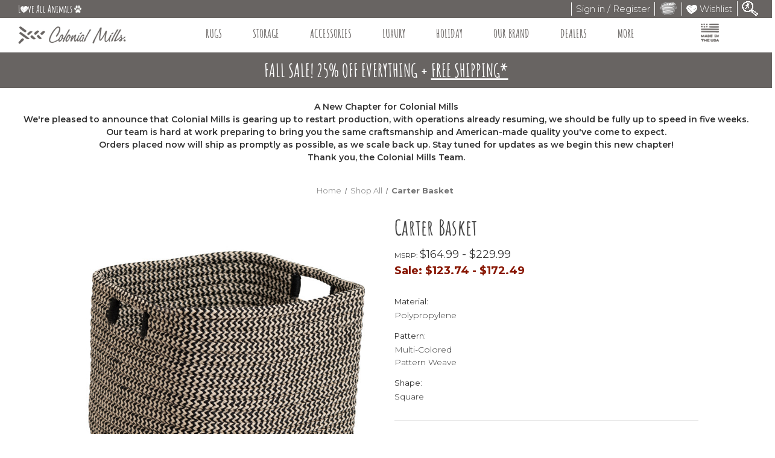

--- FILE ---
content_type: text/html; charset=UTF-8
request_url: https://www.colonialmills.com/baskets/carter-basket/
body_size: 30206
content:


<!DOCTYPE html>
<html class="no-js" lang="en">
<head>
    <title>Carter Basket | Colonial Mills</title>
    <meta property="product:price:amount" content="123.74" /><meta property="product:price:currency" content="USD" /><meta property="og:url" content="https://www.colonialmills.com/baskets/carter-basket/" /><meta property="og:site_name" content="Colonial Mills" /><meta name="description" content="Shop Carter Basket. These high-quality Polypropylene braided Baskets are proudly made in the USA by Colonial Mills since 1977. Order Now!"><link rel='canonical' href='https://www.colonialmills.com/baskets/carter-basket/' /><meta name='platform' content='bigcommerce.stencil' /><meta property="og:type" content="product" />
<meta property="og:title" content="Carter Basket" />
<meta property="og:description" content="Shop Carter Basket. These high-quality Polypropylene braided Baskets are proudly made in the USA by Colonial Mills since 1977. Order Now!" />
<meta property="og:image" content="https://cdn11.bigcommerce.com/s-i42sixfppg/products/399/images/20724/CZ11_-_Blue_Lifestyle__63022.1697126134.386.513.jpg?c=1" />
<meta property="fb:admins" content="sales@rugfire.com" />
<meta property="og:availability" content="instock" />
<meta property="pinterest:richpins" content="enabled" />
    
     
    <link href="https://cdn11.bigcommerce.com/s-i42sixfppg/product_images/favicon.png?t&#x3D;1634133148" rel="shortcut icon">
    <meta name="viewport" content="width=device-width, initial-scale=1">
    <meta name="facebook-domain-verification" content="v9p01b0g3ov8vczg1i6epr8yv66vyh" />
    <link rel="preload" href="https://cdn11.bigcommerce.com/s-i42sixfppg/stencil/294cbc50-3ca1-013d-4867-7e511890f715/e/10780df0-98a1-013e-41c6-4aa95912d856/fonts/amatic-sc/AmaticSC-Bold.woff2" as="font" type="font/woff2" crossorigin="anonymous">
    <link rel="preload" href="https://cdn11.bigcommerce.com/s-i42sixfppg/stencil/294cbc50-3ca1-013d-4867-7e511890f715/e/10780df0-98a1-013e-41c6-4aa95912d856/fonts/roboto/Roboto-Regular.woff2" as="font" type="font/woff2" crossorigin="anonymous">
    <link rel="preload" href="https://cdn11.bigcommerce.com/s-i42sixfppg/stencil/294cbc50-3ca1-013d-4867-7e511890f715/e/10780df0-98a1-013e-41c6-4aa95912d856/fonts/montserrat/Montserrat-Regular.woff2" as="font" type="font/woff2" crossorigin="anonymous">
    <link rel="dns-prefetch preconnect" href="https://cdn11.bigcommerce.com/s-i42sixfppg" crossorigin="anonymous">

    <style type="text/css">@font-face{font-family:"Amatic SC";src:url("https://cdn11.bigcommerce.com/s-i42sixfppg/stencil/294cbc50-3ca1-013d-4867-7e511890f715/e/10780df0-98a1-013e-41c6-4aa95912d856/fonts/amatic-sc/AmaticSC-Bold.woff2") format("woff2"),url("https://cdn11.bigcommerce.com/s-i42sixfppg/stencil/294cbc50-3ca1-013d-4867-7e511890f715/e/10780df0-98a1-013e-41c6-4aa95912d856/fonts/amatic-sc/AmaticSC-Bold.ttf") format("truetype");font-style:normal;font-display:swap}@font-face{font-family:"Roboto";src:url("https://cdn11.bigcommerce.com/s-i42sixfppg/stencil/294cbc50-3ca1-013d-4867-7e511890f715/e/10780df0-98a1-013e-41c6-4aa95912d856/fonts/roboto/Roboto-Regular.woff2") format("woff2"),url("https://cdn11.bigcommerce.com/s-i42sixfppg/stencil/294cbc50-3ca1-013d-4867-7e511890f715/e/10780df0-98a1-013e-41c6-4aa95912d856/fonts/roboto/Roboto-Regular.ttf") format("truetype");font-weight:500;font-style:normal;font-display:swap}@font-face{font-family:"Montserrat";src:url("https://cdn11.bigcommerce.com/s-i42sixfppg/stencil/294cbc50-3ca1-013d-4867-7e511890f715/e/10780df0-98a1-013e-41c6-4aa95912d856/fonts/montserrat/Montserrat-Regular.woff2") format("woff2"),url("https://cdn11.bigcommerce.com/s-i42sixfppg/stencil/294cbc50-3ca1-013d-4867-7e511890f715/e/10780df0-98a1-013e-41c6-4aa95912d856/fonts/montserrat/Montserrat-Regular.ttf") format("truetype");font-weight: normal;font-style: normal;font-display:swap}
    </style>

    <script>
            document.documentElement.className = document.documentElement.className.replace('no-js', 'js');
    </script>
    <script>
    function browserSupportsAllFeatures() {
        return window.Promise
            && window.fetch
            && window.URL
            && window.URLSearchParams
            && window.WeakMap
            // object-fit support
            && ('objectFit' in document.documentElement.style);
    }

    function loadScript(src) {
        var js = document.createElement('script');
        js.src = src;
        js.onerror = function () {
            console.error('Failed to load polyfill script ' + src);
        };
        document.head.appendChild(js);
    }

    if (!browserSupportsAllFeatures()) {
        loadScript('https://cdn11.bigcommerce.com/s-i42sixfppg/stencil/294cbc50-3ca1-013d-4867-7e511890f715/e/10780df0-98a1-013e-41c6-4aa95912d856/dist/theme-bundle.polyfills.js');
    }
</script>
    <script>window.consentManagerTranslations = `{"locale":"en","locales":{"consent_manager.data_collection_warning":"en","consent_manager.accept_all_cookies":"en","consent_manager.gdpr_settings":"en","consent_manager.data_collection_preferences":"en","consent_manager.manage_data_collection_preferences":"en","consent_manager.use_data_by_cookies":"en","consent_manager.data_categories_table":"en","consent_manager.allow":"en","consent_manager.accept":"en","consent_manager.deny":"en","consent_manager.dismiss":"en","consent_manager.reject_all":"en","consent_manager.category":"en","consent_manager.purpose":"en","consent_manager.functional_category":"en","consent_manager.functional_purpose":"en","consent_manager.analytics_category":"en","consent_manager.analytics_purpose":"en","consent_manager.targeting_category":"en","consent_manager.advertising_category":"en","consent_manager.advertising_purpose":"en","consent_manager.essential_category":"en","consent_manager.esential_purpose":"en","consent_manager.yes":"en","consent_manager.no":"en","consent_manager.not_available":"en","consent_manager.cancel":"en","consent_manager.save":"en","consent_manager.back_to_preferences":"en","consent_manager.close_without_changes":"en","consent_manager.unsaved_changes":"en","consent_manager.by_using":"en","consent_manager.agree_on_data_collection":"en","consent_manager.change_preferences":"en","consent_manager.cancel_dialog_title":"en","consent_manager.privacy_policy":"en","consent_manager.allow_category_tracking":"en","consent_manager.disallow_category_tracking":"en"},"translations":{"consent_manager.data_collection_warning":"We use cookies (and other similar technologies) to collect data to improve your shopping experience.","consent_manager.accept_all_cookies":"Accept All Cookies","consent_manager.gdpr_settings":"Settings","consent_manager.data_collection_preferences":"Website Data Collection Preferences","consent_manager.manage_data_collection_preferences":"Manage Website Data Collection Preferences","consent_manager.use_data_by_cookies":" uses data collected by cookies and JavaScript libraries to improve your shopping experience.","consent_manager.data_categories_table":"The table below outlines how we use this data by category. To opt out of a category of data collection, select 'No' and save your preferences.","consent_manager.allow":"Allow","consent_manager.accept":"Accept","consent_manager.deny":"Deny","consent_manager.dismiss":"Dismiss","consent_manager.reject_all":"Reject all","consent_manager.category":"Category","consent_manager.purpose":"Purpose","consent_manager.functional_category":"Functional","consent_manager.functional_purpose":"Enables enhanced functionality, such as videos and live chat. If you do not allow these, then some or all of these functions may not work properly.","consent_manager.analytics_category":"Analytics","consent_manager.analytics_purpose":"Provide statistical information on site usage, e.g., web analytics so we can improve this website over time.","consent_manager.targeting_category":"Targeting","consent_manager.advertising_category":"Advertising","consent_manager.advertising_purpose":"Used to create profiles or personalize content to enhance your shopping experience.","consent_manager.essential_category":"Essential","consent_manager.esential_purpose":"Essential for the site and any requested services to work, but do not perform any additional or secondary function.","consent_manager.yes":"Yes","consent_manager.no":"No","consent_manager.not_available":"N/A","consent_manager.cancel":"Cancel","consent_manager.save":"Save","consent_manager.back_to_preferences":"Back to Preferences","consent_manager.close_without_changes":"You have unsaved changes to your data collection preferences. Are you sure you want to close without saving?","consent_manager.unsaved_changes":"You have unsaved changes","consent_manager.by_using":"By using our website, you're agreeing to our","consent_manager.agree_on_data_collection":"By using our website, you're agreeing to the collection of data as described in our ","consent_manager.change_preferences":"You can change your preferences at any time","consent_manager.cancel_dialog_title":"Are you sure you want to cancel?","consent_manager.privacy_policy":"Privacy Policy","consent_manager.allow_category_tracking":"Allow [CATEGORY_NAME] tracking","consent_manager.disallow_category_tracking":"Disallow [CATEGORY_NAME] tracking"}}`;</script>
    <script>
            window.lazySizesConfig = window.lazySizesConfig || {};
            window.lazySizesConfig.loadMode = 1;
    </script>
    <script  async src="https://ajax.googleapis.com/ajax/libs/jquery/3.7.1/jquery.min.js"></script>

    <script async src="https://cdn11.bigcommerce.com/s-i42sixfppg/stencil/294cbc50-3ca1-013d-4867-7e511890f715/e/10780df0-98a1-013e-41c6-4aa95912d856/dist/theme-bundle.head_async.js"></script>


    <link data-stencil-stylesheet href="https://cdn11.bigcommerce.com/s-i42sixfppg/stencil/294cbc50-3ca1-013d-4867-7e511890f715/e/10780df0-98a1-013e-41c6-4aa95912d856/css/theme-f6e95480-9639-013e-8525-661955d03300.css" rel="stylesheet">


    <!-- Start Tracking Code for analytics_facebook -->

<script>
!function(f,b,e,v,n,t,s){if(f.fbq)return;n=f.fbq=function(){n.callMethod?n.callMethod.apply(n,arguments):n.queue.push(arguments)};if(!f._fbq)f._fbq=n;n.push=n;n.loaded=!0;n.version='2.0';n.queue=[];t=b.createElement(e);t.async=!0;t.src=v;s=b.getElementsByTagName(e)[0];s.parentNode.insertBefore(t,s)}(window,document,'script','https://connect.facebook.net/en_US/fbevents.js');

fbq('set', 'autoConfig', 'false', '972442366780515');
fbq('dataProcessingOptions', ['LDU'], 0, 0);
fbq('init', '972442366780515', {"external_id":"639f6182-2736-42ba-bf9a-e0524239643e"});
fbq('set', 'agent', 'bigcommerce', '972442366780515');

function trackEvents() {
    var pathName = window.location.pathname;

    fbq('track', 'PageView', {}, "");

    // Search events start -- only fire if the shopper lands on the /search.php page
    if (pathName.indexOf('/search.php') === 0 && getUrlParameter('search_query')) {
        fbq('track', 'Search', {
            content_type: 'product_group',
            content_ids: [],
            search_string: getUrlParameter('search_query')
        });
    }
    // Search events end

    // Wishlist events start -- only fire if the shopper attempts to add an item to their wishlist
    if (pathName.indexOf('/wishlist.php') === 0 && getUrlParameter('added_product_id')) {
        fbq('track', 'AddToWishlist', {
            content_type: 'product_group',
            content_ids: []
        });
    }
    // Wishlist events end

    // Lead events start -- only fire if the shopper subscribes to newsletter
    if (pathName.indexOf('/subscribe.php') === 0 && getUrlParameter('result') === 'success') {
        fbq('track', 'Lead', {});
    }
    // Lead events end

    // Registration events start -- only fire if the shopper registers an account
    if (pathName.indexOf('/login.php') === 0 && getUrlParameter('action') === 'account_created') {
        fbq('track', 'CompleteRegistration', {}, "");
    }
    // Registration events end

    

    function getUrlParameter(name) {
        var cleanName = name.replace(/[\[]/, '\[').replace(/[\]]/, '\]');
        var regex = new RegExp('[\?&]' + cleanName + '=([^&#]*)');
        var results = regex.exec(window.location.search);
        return results === null ? '' : decodeURIComponent(results[1].replace(/\+/g, ' '));
    }
}

if (window.addEventListener) {
    window.addEventListener("load", trackEvents, false)
}
</script>
<noscript><img height="1" width="1" style="display:none" alt="null" src="https://www.facebook.com/tr?id=972442366780515&ev=PageView&noscript=1&a=plbigcommerce1.2&eid="/></noscript>

<!-- End Tracking Code for analytics_facebook -->

<!-- Start Tracking Code for analytics_googleanalytics4 -->

<script data-cfasync="false" src="https://cdn11.bigcommerce.com/shared/js/google_analytics4_bodl_subscribers-358423becf5d870b8b603a81de597c10f6bc7699.js" integrity="sha256-gtOfJ3Avc1pEE/hx6SKj/96cca7JvfqllWA9FTQJyfI=" crossorigin="anonymous"></script>
<script data-cfasync="false">
  (function () {
    window.dataLayer = window.dataLayer || [];

    function gtag(){
        dataLayer.push(arguments);
    }

    function initGA4(event) {
         function setupGtag() {
            function configureGtag() {
                gtag('js', new Date());
                gtag('set', 'developer_id.dMjk3Nj', true);
                gtag('config', 'G-DSZWEEE48J');
            }

            var script = document.createElement('script');

            script.src = 'https://www.googletagmanager.com/gtag/js?id=G-DSZWEEE48J';
            script.async = true;
            script.onload = configureGtag;

            document.head.appendChild(script);
        }

        setupGtag();

        if (typeof subscribeOnBodlEvents === 'function') {
            subscribeOnBodlEvents('G-DSZWEEE48J', false);
        }

        window.removeEventListener(event.type, initGA4);
    }

    

    var eventName = document.readyState === 'complete' ? 'consentScriptsLoaded' : 'DOMContentLoaded';
    window.addEventListener(eventName, initGA4, false);
  })()
</script>

<!-- End Tracking Code for analytics_googleanalytics4 -->


<script src="https://www.google.com/recaptcha/api.js" async defer></script>
<script type="text/javascript">
var BCData = {"product_attributes":{"sku":null,"upc":null,"mpn":null,"gtin":null,"weight":null,"base":false,"image":null,"price":{"without_tax":{"formatted":"$123.74","value":123.74,"currency":"USD"},"tax_label":"Tax","rrp_without_tax":{"formatted":"$164.99","value":164.99,"currency":"USD"},"saved":{"formatted":"$41.25","value":41.25,"currency":"USD"},"price_range":{"min":{"without_tax":{"formatted":"$123.74","value":123.74,"currency":"USD"},"tax_label":"Tax","rrp_without_tax":{"formatted":"$164.99","value":164.99,"currency":"USD"}},"max":{"without_tax":{"formatted":"$172.49","value":172.49,"currency":"USD"},"tax_label":"Tax","rrp_without_tax":{"formatted":"$229.99","value":229.99,"currency":"USD"}}},"retail_price_range":{"min":{"without_tax":{"formatted":"$164.99","value":164.99,"currency":"USD"}},"max":{"without_tax":{"formatted":"$229.99","value":229.99,"currency":"USD"}}}},"out_of_stock_behavior":"label_option","out_of_stock_message":"Lead Time: 5-7 Days","available_modifier_values":[],"available_variant_values":[3523,3527,3528,3526,3522,3525,3524],"in_stock_attributes":[3523,3527,3528,3526,3522,3525,3524],"selected_attributes":[],"stock":null,"instock":true,"stock_message":null,"purchasable":true,"purchasing_message":null}};
</script>
<script src='https://cdnjs.cloudflare.com/ajax/libs/jquery/3.6.0/jquery.min.js' ></script><script src='https://staging.minibc.com/bootstrap/629f4c95a4713.js' ></script><!-- Global site tag (gtag.js) - Google Ads: AW-882457023 -->
<script async src="https://www.googletagmanager.com/gtag/js?id=AW-882457023"></script>
<script>
  window.dataLayer = window.dataLayer || [];
  function gtag(){dataLayer.push(arguments);}
  gtag('js', new Date());

  gtag('config', 'AW-882457023');
  gtag('set', 'developer_id.dMjk3Nj', true);
</script>
<!-- GA4 Code Start: View Product Content -->
<script>
  gtag('event', 'view_item', {
    send_to: 'AW-882457023',
    ecomm_pagetype: 'product',
    currency: 'USD',
    items: [{
      id: '',
      name: 'Carter Basket',
      quantity: 1,
      google_business_vertical: 'retail',
      currency: "USD",
      price: 123.74,
    }],
    value: 123.74,
  });
</script>
<script>(function(w,d,t,r,u){var f,n,i;w[u]=w[u]||[],f=function(){var o={ti:"26344448", enableAutoSpaTracking: true};o.q=w[u],w[u]=new UET(o),w[u].push("pageLoad")},n=d.createElement(t),n.src=r,n.async=1,n.onload=n.onreadystatechange=function(){var s=this.readyState;s&&s!=="loaded"&&s!=="complete"||(f(),n.onload=n.onreadystatechange=null)},i=d.getElementsByTagName(t)[0],i.parentNode.insertBefore(n,i)})(window,document,"script","//bat.bing.com/bat.js","uetq");</script><script type="text/javascript">  window.freshclick_filter_configurations = "{\"search\":{\"is_search\":\"1\",\"search_container\":\".search-input-field input[type=search], [data-quick-search-form] input\",\"is_search_ajax\":\"1\",\"filter_color\":\"686462\",\"login_for_price\":\"0\",\"login_for_price_text\":\"\",\"search_start\":\"3\",\"column_type\":\"2\",\"enterprise_search_style\":\"1\",\"is_auto_search\":\"1\",\"auto_search_wait_time\":\"600\",\"is_trending_now\":\"0\",\"is_recent_search\":\"0\",\"recent_search_language\":\"Recent Searches\",\"trending_now_language\":\"Trending Searches\",\"trending_now_search_count\":\"5\",\"trending_array\":[],\"search_category\":\"false\",\"search_js\":\"\"}}"; </script><script src="//filter.freshclick.co.uk/assets/client/freshclick-filter-new.js?202503040527" data-site="i42sixfppg" data-customer-group="1" data-cat="" data-brand="" data-channel-id="1" id="fresh_filter"></script>
 <script data-cfasync="false" src="https://microapps.bigcommerce.com/bodl-events/1.9.4/index.js" integrity="sha256-Y0tDj1qsyiKBRibKllwV0ZJ1aFlGYaHHGl/oUFoXJ7Y=" nonce="" crossorigin="anonymous"></script>
 <script data-cfasync="false" nonce="">

 (function() {
    function decodeBase64(base64) {
       const text = atob(base64);
       const length = text.length;
       const bytes = new Uint8Array(length);
       for (let i = 0; i < length; i++) {
          bytes[i] = text.charCodeAt(i);
       }
       const decoder = new TextDecoder();
       return decoder.decode(bytes);
    }
    window.bodl = JSON.parse(decodeBase64("[base64]"));
 })()

 </script>

<script nonce="">
(function () {
    var xmlHttp = new XMLHttpRequest();

    xmlHttp.open('POST', 'https://bes.gcp.data.bigcommerce.com/nobot');
    xmlHttp.setRequestHeader('Content-Type', 'application/json');
    xmlHttp.send('{"store_id":"1002041085","timezone_offset":"-4.0","timestamp":"2025-11-02T15:49:02.04599800Z","visit_id":"1d058e46-a07b-49a8-a3bb-141c1efd0431","channel_id":1}');
})();
</script>


    <meta name="google-site-verification" content="i1ChCXwwTN4E1gC_xkuUGtESwuUSxtbU_vef4zV9N-8" />
</head>
<body class="hs-clean">
    <div class="overlay-shop clean-overlay-shop">
    <button type="button" class="overlay-close">Close</button>

	<div class="container">
	<div class="row">
	    <div class="col-lg-4 col-xl-3 info-col-1">
	        <h4 class="col-title">Contact Us</h4>
<ul>
    <li>Colonial Mills</li>
    <li>1-800-343-9339</li>
    <li>77 Pawtucket Avenue
Rumford, Rhode Island 02916</li>
</ul>
	    </div>
	    <div class="col-lg-4 col-xl-2 info-col-2">
	        <h4 class="col-title">Information</h4>
<ul>
    <li>
        <a href="https://www.colonialmills.com/people/">People</a>
    </li>

    <li>
        <a href="https://www.colonialmills.com/process/">Process</a>
    </li>

    <li>
        <a href="https://www.colonialmills.com/product/">Product</a>
    </li>

    <li>
        <a href="https://www.colonialmills.com/home/">Home</a>
    </li>

    <li>
        <a href="https://www.colonialmills.com/hospitality/">Hospitality</a>
    </li>

    <li>
        <a href="https://www.colonialmills.com/dealer-application/">Dealer Application</a>
    </li>

    <li>
        <a href="https://www.colonialmills.com/credit-terms/">Credit Terms</a>
    </li>

    <li>
        <a href="https://www.colonialmills.com/map-policy/">MAP Policy</a>
    </li>

    <li>
        <a href="https://www.colonialmills.com/job-postings/">Job Postings</a>
    </li>

    <li>
        <a href="https://www.colonialmills.com/about/">About Colonial Mills</a>
    </li>

    <li>
        <a href="https://www.colonialmills.com/braided-rugs-baskets-faq/">Braided Rugs &amp; Baskets FAQ</a>
    </li>

    <li>
        <a href="https://www.colonialmills.com/care-cleaning/">Care &amp; Cleaning</a>
    </li>

    <li>
        <a href="https://www.colonialmills.com/colonial-mills-factory-outlet/">Colonial Mills Factory Outlet</a>
    </li>

    <li>
        <a href="https://www.colonialmills.com/custom-design/">Custom Design</a>
    </li>

    <li>
        <a href="https://www.colonialmills.com/locate-a-retailer/">Locate A Retailer</a>
    </li>

    <li>
        <a href="https://www.colonialmills.com/made-in-usa/">Colonial Mills Rugs Made in USA</a>
    </li>

    <li>
        <a href="https://www.colonialmills.com/our-partnership-with-sunbrella/">Our Partnership with Sunbrella</a>
    </li>

    <li>
        <a href="https://www.colonialmills.com/our-yarns-and-materials/">Our Yarns and Materials</a>
    </li>

    <li>
        <a href="https://www.colonialmills.com/privacy/">Privacy Policy</a>
    </li>

    <li>
        <a href="https://www.colonialmills.com/shipping-returns/">Colonial Mills Returns Policy</a>
    </li>

    <li>
        <a href="https://www.colonialmills.com/warranty/">Warranty</a>
    </li>

</ul>
	    </div>
	    <div class="col-lg-4 col-xl-7 info-col-3">
	        <h4 class="col-title">About us</h4>
<img 	class="img-responsive" 
		src="" 
		alt="" 
/>
<p>
    Put something nice about your company here...
</p>
	    </div>
	</div>
	</div>
</div>
    <div id="main-content" class="main-wrapper csmenu-open-wrapper">
        <svg data-src="https://cdn11.bigcommerce.com/s-i42sixfppg/stencil/294cbc50-3ca1-013d-4867-7e511890f715/e/10780df0-98a1-013e-41c6-4aa95912d856/img/icon-sprite.svg" class="icons-svg-sprite"></svg>
        <a href="#main-content" class="skip-to-main-link">Skip to main content</a>
<header class="site-header clean">
    <section class="top-bar navUser">
        <div class="container-fluid">
    <div class="row top-bar-inner">
        <div class="col-md-5">
            <p style="padding-top: 2px;font-family: 'Amatic SC';color: white;font-size: 1.2em;margin-bottom: 0;padding-left: 15px;">L<img width="12" height="11" src="/product_images/wishlist-icon.png" alt="heart">ve All Animals <img width="12" height="12" src="https://cdn11.bigcommerce.com/s-i42sixfppg/product_images/uploaded_images/paw-print.png" alt="pawprint"></p>                      <div class="top-currency-selector">
                            </div>
           
        </div>

        <div class="col-md-7 text-right padding-right-zero">
           

            <ul class="navUser-section top-bar-menu">
                <li>
                    <!-- <a href="/login.php">Sign in</a> -->
                    <a rel="nofollow" href="javascript:void(0)" data-dropdown="login-drop" aria-controls="login-drop" aria-expanded="false">Sign in / Register</a>
                    <div id="login-drop" style="z-index:999" data-dropdown-content class="f-dropdown login-drop-contennt content" aria-autoclose="false" aria-hidden="true" tabindex="-1">
                        <h4>Returning Customer</h4>
                        <form class="login-form form" action="/login.php?action=check_login" method="post" name="FormLogin">
                            <div class="form-field form-field--input form-field--inputEmail">
                                <label class="form-label" for="login_email">Email Address:</label>
                                <input class="form-input" name="login_email" id="login_email" type="email">
                            </div>
                            <div class="form-field form-field--input form-field--inputPassword">
                                <label class="form-label" for="login_pass">Password:</label>
                                <input class="form-input" id="login_pass" type="password" name="login_pass">
                            </div>
                            <div class="form-actions">
                                <input type="submit" class="button button--primary" value="Sign in">
                                <a class="forgot-password" href="/login.php?action=reset_password">Forgot your password?</a>
                            </div>
                        </form>
                        <div class="signup-link">
                            <h4>New Customer</h4>
                            <p>Registering provides you with personalized services, including: wish list, order status and promotions.</p>
                            <a class="button" href="/login.php?action&#x3D;create_account">Register</a>
                        </div>
                    </div>

                </li>
                <!--<li class="signup">
            <a href="/login.php?action&#x3D;create_account">Register</a>
        </li>-->
                <li class="top-bar-cart navUser-item--cart">
                    <a class=""  rel="nofollow"
                       data-cart-preview
                       data-dropdown="cart-preview-dropdown"
                       data-options="align:right"
                       href="/cart.php" aria-label="Cart with 0 items">
                        <span class="navUser-item-cartLabel"><img width="30" height="23" src="/product_images/basket-icon-gray.png" alt="cart/basket" /></span> <span class="countPill cart-quantity"></span>
                    </a>
                    <div class="dropdown-menu" id="cart-preview-dropdown" data-dropdown-content aria-hidden="true"></div>
                </li>
                <li>
                    <a  rel="nofollow" class="navUser-item" title="Wishlist" href="/wishlist.php"><img width="18" height="16" src="/product_images/wishlist-icon.png" alt="wishlist" /> Wishlist</a>
                </li>
                <li>
                    <a  rel="nofollow" class="navUser-item--compare" href="/compare" data-compare-nav>Compare <span class="countPill countPill--positive countPill--alt"></span></a>
                </li>

                <li>

                    <a  rel="nofollow" class="dropdown-button-search" title="search" href="javascript:void(0)" data-activates="dropdown-search">
                        <img width="28" src="/product_images/search-icon.png" alt="search" title="search" />

                    </a>

                </li>
            </ul>
        </div>
    </div>
</div>

</div><!--container-->
<div id="dropdown-search" class="dropdown-search">
    <form class="form" action="/search.php">
        <div class="search-input-field">
            <input name="search_query_adv" value="" class="_search" type="search" autocomplete="off" placeholder="Search...">
            <input class="btn" type="submit" name="go" value="Go">
        </div>
    </form>
</div>
    </section>
    <section class="logo-bar">
        <div class="container-fluid" style="display:none">
    <div class="row align-items-center">
        <!--<div class="col-lg-3">

            <div class="site-logo header-logo--left">
                <a href="https://www.colonialmills.com/" class="header-logo__link" data-header-logo-link>
            <div class="header-logo-image-container">
                <img width="185" height="38" class="header-logo-image" src="https://cdn11.bigcommerce.com/s-i42sixfppg/images/stencil/250x87/logo-_gray_1667310835__79780.original.png" alt="Colonial Mills" title="Colonial Mills">
            </div>
</a>
            </div>

        </div>--> 
    <div class="col-lg-6">
            <!--<div class="call-us text-right">
            <h3> <a href="tel:1-800-343-9339">1-800-343-9339</a></h3>
        </div>-->
        </div>
        <div class="col-lg-3">
                        <div class="header-search">
    <form class="form"  action="/search.php">
        <select name="category-search" id="resizing_select" class="browser-default top-select form-select">
            <option value="" selected>All &nbsp;</option>
                <option data-category-url="https://www.colonialmills.com/10-x-10-rugs/" value="138">10&#x27; x 10&#x27; Rugs &nbsp;</option>
                <option data-category-url="https://www.colonialmills.com/10-x-13-rugs/" value="134">10&#x27; x 13&#x27; Rugs &nbsp;</option>
                <option data-category-url="https://www.colonialmills.com/18-x-36-slice/" value="160">18&quot; x 36&quot; Slice &nbsp;</option>
                <option data-category-url="https://www.colonialmills.com/2-x-10-runners/" value="142">2&#x27; x 10&#x27; Runners &nbsp;</option>
                <option data-category-url="https://www.colonialmills.com/2-x-3-rugs/" value="98">2&#x27; x 3&#x27; Rugs &nbsp;</option>
                <option data-category-url="https://www.colonialmills.com/2-x-4-rugs/" value="139">2&#x27; x 4&#x27; Rugs &nbsp;</option>
                <option data-category-url="https://www.colonialmills.com/2-x-6-runners/" value="140">2&#x27; x 6&#x27; Runners &nbsp;</option>
                <option data-category-url="https://www.colonialmills.com/2-x-8-runners/" value="141">2&#x27; x 8&#x27; Runners &nbsp;</option>
                <option data-category-url="https://www.colonialmills.com/3-x-5-rugs/" value="129">3&#x27; x 5&#x27; Rugs &nbsp;</option>
                <option data-category-url="https://www.colonialmills.com/4-x-4-rugs/" value="135">4&#x27; x 4&#x27; Rugs &nbsp;</option>
                <option data-category-url="https://www.colonialmills.com/4-x-6-rugs/" value="130">4&#x27; x 6&#x27; Rugs &nbsp;</option>
                <option data-category-url="https://www.colonialmills.com/5-x-8-rugs/" value="131">5&#x27; x 8&#x27; Rugs &nbsp;</option>
                <option data-category-url="https://www.colonialmills.com/6-x-6-rugs/" value="136">6&#x27; x 6&#x27; Rugs &nbsp;</option>
                <option data-category-url="https://www.colonialmills.com/7-x-9-rugs/" value="132">7&#x27; x 9&#x27; Rugs &nbsp;</option>
                <option data-category-url="https://www.colonialmills.com/8-x-11-rugs/" value="133">8&#x27; x 11&#x27; Rugs &nbsp;</option>
                <option data-category-url="https://www.colonialmills.com/8-x-8-rugs/" value="137">8&#x27; x 8&#x27; Rugs &nbsp;</option>
                <option data-category-url="https://www.colonialmills.com/area-rugs/" value="95">Area Rugs &nbsp;</option>
                <option data-category-url="https://www.colonialmills.com/astoria-collection/" value="96">Astoria Collection &nbsp;</option>
                <option data-category-url="https://www.colonialmills.com/bar-harbor-collection/" value="105">Bar Harbor Collection &nbsp;</option>
                <option data-category-url="https://www.colonialmills.com/basket/" value="89">Basket &nbsp;</option>
                <option data-category-url="https://www.colonialmills.com/baskets/" value="94">Baskets &nbsp;</option>
                <option data-category-url="https://www.colonialmills.com/bedroom/" value="101">Bedroom &nbsp;</option>
                <option data-category-url="https://www.colonialmills.com/blacks-grays/" value="147">Blacks &amp; Grays &nbsp;</option>
                <option data-category-url="https://www.colonialmills.com/blues-navys/" value="146">Blues &amp; Navys &nbsp;</option>
                <option data-category-url="https://www.colonialmills.com/browns-beiges/" value="149">Browns &amp; Beiges &nbsp;</option>
                <option data-category-url="https://www.colonialmills.com/camden-collection/" value="106">Camden Collection &nbsp;</option>
                <option data-category-url="https://www.colonialmills.com/casual-comfort-collection/" value="107">Casual Comfort Collection &nbsp;</option>
                <option data-category-url="https://www.colonialmills.com/chair-pad/" value="86">Chair Pad &nbsp;</option>
                <option data-category-url="https://www.colonialmills.com/chair-pads/" value="92">Chair Pads &nbsp;</option>
                <option data-category-url="https://www.colonialmills.com/country-jewel-collection/" value="108">Country Jewel Collection &nbsp;</option>
                <option data-category-url="https://www.colonialmills.com/cypress-collection/" value="109">Cypress Collection &nbsp;</option>
                <option data-category-url="https://www.colonialmills.com/dining-room/" value="103">Dining Room &nbsp;</option>
                <option data-category-url="https://www.colonialmills.com/easy-living-collection/" value="110">Easy Living Collection &nbsp;</option>
                <option data-category-url="https://www.colonialmills.com/elegance-collection/" value="156">Elegance Collection &nbsp;</option>
                <option data-category-url="https://www.colonialmills.com/greens/" value="145">Greens &nbsp;</option>
                <option data-category-url="https://www.colonialmills.com/hallway/" value="99">Hallway &nbsp;</option>
                <option data-category-url="https://www.colonialmills.com/happy-braids-collection/" value="111">Happy Braids Collection &nbsp;</option>
                <option data-category-url="https://www.colonialmills.com/katie-collection/" value="112">Katie Collection &nbsp;</option>
                <option data-category-url="https://www.colonialmills.com/kids-isle-collection/" value="113">Kids Isle Collection &nbsp;</option>
                <option data-category-url="https://www.colonialmills.com/kitchen/" value="100">Kitchen &nbsp;</option>
                <option data-category-url="https://www.colonialmills.com/large-rugs/" value="126">Large Rugs &nbsp;</option>
                <option data-category-url="https://www.colonialmills.com/living-room/" value="102">Living Room &nbsp;</option>
                <option data-category-url="https://www.colonialmills.com/manhattan-collection/" value="114">Manhattan Collection &nbsp;</option>
                <option data-category-url="https://www.colonialmills.com/mayflower-collection/" value="115">Mayflower Collection &nbsp;</option>
                <option data-category-url="https://www.colonialmills.com/medium-rugs/" value="127">Medium Rugs &nbsp;</option>
                <option data-category-url="https://www.colonialmills.com/multicolor/" value="153">Multicolor &nbsp;</option>
                <option data-category-url="https://www.colonialmills.com/oranges-rusts/" value="151">Oranges &amp; Rusts &nbsp;</option>
                <option data-category-url="https://www.colonialmills.com/outdoor/" value="104">Outdoor &nbsp;</option>
                <option data-category-url="https://www.colonialmills.com/oval-rugs/" value="90">Oval Rugs &nbsp;</option>
                <option data-category-url="https://www.colonialmills.com/oval-rugs-404824228086/" value="124">Oval Rugs 404824228086 &nbsp;</option>
                <option data-category-url="https://www.colonialmills.com/pinks-purples/" value="154">Pinks &amp; Purples &nbsp;</option>
                <option data-category-url="https://www.colonialmills.com/playroom/" value="155">Playroom &nbsp;</option>
                <option data-category-url="https://www.colonialmills.com/playtime-collection/" value="116">Playtime Collection &nbsp;</option>
                <option data-category-url="https://www.colonialmills.com/rectangle-rugs/" value="123">Rectangle Rugs &nbsp;</option>
                <option data-category-url="https://www.colonialmills.com/reds-maroons/" value="144">Reds &amp; Maroons &nbsp;</option>
                <option data-category-url="https://www.colonialmills.com/round-square-rugs/" value="125">Round &amp; Square Rugs &nbsp;</option>
                <option data-category-url="https://www.colonialmills.com/round-rugs/" value="87">Round Rugs &nbsp;</option>
                <option data-category-url="https://www.colonialmills.com/rug-pads-stair-tread-kits/" value="143">Rug Pads &amp; Stair Tread Kits &nbsp;</option>
                <option data-category-url="https://www.colonialmills.com/runners/" value="88">Runners &nbsp;</option>
                <option data-category-url="https://www.colonialmills.com/runners-391416054006/" value="97">Runners 391416054006 &nbsp;</option>
                <option data-category-url="https://www.colonialmills.com/sandi-collection/" value="117">Sandi Collection &nbsp;</option>
                <option data-category-url="https://www.colonialmills.com/shop-all/" value="23">Shop All &nbsp;</option>
                <option data-category-url="https://www.colonialmills.com/small-rugs/" value="128">Small Rugs &nbsp;</option>
                <option data-category-url="https://www.colonialmills.com/solid-colored/" value="152">Solid Colored &nbsp;</option>
                <option data-category-url="https://www.colonialmills.com/sophia-collection/" value="118">Sophia Collection &nbsp;</option>
                <option data-category-url="https://www.colonialmills.com/stair-tread/" value="91">Stair Tread &nbsp;</option>
                <option data-category-url="https://www.colonialmills.com/stair-treads/" value="93">Stair Treads &nbsp;</option>
                <option data-category-url="https://www.colonialmills.com/tans-creams/" value="148">Tans &amp; Creams &nbsp;</option>
                <option data-category-url="https://www.colonialmills.com/twin-river-collection/" value="119">Twin River Collection &nbsp;</option>
                <option data-category-url="https://www.colonialmills.com/wearever-collection/" value="120">WearEver Collection &nbsp;</option>
                <option data-category-url="https://www.colonialmills.com/wg-test-11082024/" value="159">WG TEST 11082024 &nbsp;</option>
                <option data-category-url="https://www.colonialmills.com/woodstock-collection/" value="121">Woodstock Collection &nbsp;</option>
                <option data-category-url="https://www.colonialmills.com/wool-solids-collection/" value="122">Wool Solids Collection &nbsp;</option>
                <option data-category-url="https://www.colonialmills.com/yellows-golds/" value="150">Yellows &amp; Golds &nbsp;</option>
                <option data-category-url="https://www.colonialmills.com/new/" value="68">New Collections &nbsp;</option>
        </select>
        <select id="width_tmp_select">
            <option id="width_tmp_option"></option>
        </select>
        <div class="search-input-field">
            <input name="search_query_adv" data-search-quick class="search_" type="search" autocomplete="off" onfocus="this.placeholder=''" onblur="this.placeholder='Search'" placeholder="Search">
            <button  class="button btn btn2" name="go" value="Go">
                <i class="far fa-search" aria-hidden="true"></i>
            </button>
        </div>
    </form>
</div>
        </div>

    </div><!--row-->
    <section class="quickSearchResults quick-search" data-bind="html: results"></section>
    <p role="status"
       aria-live="polite"
       class="aria-description--hidden"
       data-search-aria-message-predefined-text="product results for"
    ></p>
</div><!--container-fluid-->
    </section>
    <section class="mob-header">
          <div class="row align-items-center">
    <div class="col-3">
        <a href="#main-content" class="mobileMenu-toggle" data-mobile-menu-toggle="menu">
            <span class="icon">
                <svg><use xlink:href="#icon-menu-search" /></svg>
            </span>
        </a>
    </div>
    <div class="col-6">
            <a href="https://www.colonialmills.com/" class="header-logo__link" data-header-logo-link>
            <div class="header-logo-image-container">
                <img width="185" height="38" class="header-logo-image" src="https://cdn11.bigcommerce.com/s-i42sixfppg/images/stencil/250x87/logo-_gray_1667310835__79780.original.png" alt="Colonial Mills" title="Colonial Mills">
            </div>
</a>
    </div>
    <div class="col-3 text-right mobile-cart-btn">
        <a href="/cart.php">
            <span class="navUser-item-cartLabel">
                <span class="icon">
                    <img width="30" height="23" src="/product_images/basket-icon-gray.png" alt="cart/basket" />
                </span>
            </span><span class="countPill cart-quantity"></span>
        </a> 
    </div>
</div>
    </section>
    <div class="cs-navbar nav-bar main-nav-bar">
        <div class="cs-navbar nav-bar main-nav-bar"><div class="container-fluid"><div class="row"><div class="col-md-4 navPages-container" id="menu" data-menu><div class="row"><div class="col-md-3 hidden-xs" style="padding-left:3em"><a href="https://www.colonialmills.com/" class="header-logo__link" data-header-logo-link>
            <div class="header-logo-image-container">
                <img width="185" height="38" class="header-logo-image" src="https://cdn11.bigcommerce.com/s-i42sixfppg/images/stencil/250x87/logo-_gray_1667310835__79780.original.png" alt="Colonial Mills" title="Colonial Mills">
            </div>
</a>
</div><div class="col-md-9"><nav class="navPages"><div class="navPages-quickSearch"><div class="container"><form class="form" onsubmit="return!1" data-url="/search.php" data-quick-search-form><fieldset class="form-fieldset"><div class="form-field"><label class="is-srOnly" for="">Search</label><input class="form-input" data-search-quick name="" id="" data-error-message="Search field cannot be empty." placeholder="Search the store" autocomplete="off"></div></fieldset></form><section class="quickSearchResults" data-bind="html: results"></section><p role="status" aria-live="polite" class="aria-description--hidden" data-search-aria-message-predefined-text="product results for"></p></div><div class="mobile-my-account"><a href="/login.php">Sign in / Register</a></div></div><ul class="navPages-list"><li class="navPages-item"><a class="navPages-action has-subMenu" href="/rugs/" data-collapsible="navPages-24">Rugs<i class="icon navPages-action-moreIcon" aria-hidden="true"><svg><use xlink:href="#icon-chevron-down" /></svg></i></a><div class="navPage-subMenu" id="navPages-24" aria-hidden="true" tabindex="-1"><div class="container"><div class="row"><div class="col-12 submenu-column"><ul class="navPage-subMenu-list"><li class="navPage-subMenu-item"><a class="navPage-subMenu-action navPages-action has-subMenu" href="/rugs/?sort=featured" data-collapsible="navPages-61" data-collapsible-disabled-breakpoint="medium" data-collapsible-disabled-state="open" data-collapsible-enabled-state="closed">Featured<i class="icon navPages-action-moreIcon" aria-hidden="true"><svg><use xlink:href="#icon-chevron-down" /></svg></i></a><div class="navPage-childList" id="navPages-61"><a class="navPage-childList-item navPage-childList-action navPages-action nav-plain" href="/rugs/new-rugs/">New Arrivals</a><a class="navPage-childList-item navPage-childList-action navPages-action nav-plain" href="/rugs/">Sale</a></div><a class="navPage-subMenu-action navPages-action has-subMenu" href="/rugs/" data-collapsible="navPages-62" data-collapsible-disabled-breakpoint="medium" data-collapsible-disabled-state="open" data-collapsible-enabled-state="closed">Pattern<i class="icon navPages-action-moreIcon" aria-hidden="true"><svg><use xlink:href="#icon-chevron-down" /></svg></i></a><div class="navPage-childList" id="navPages-62"><a class="navPage-childList-item navPage-childList-action navPages-action nav-plain" href="/rugs/?Pattern=Solid&">Solid</a><a class="navPage-childList-item navPage-childList-action navPages-action nav-plain" href="/rugs/?Pattern=Stripe&">Stripe</a><a class="navPage-childList-item navPage-childList-action navPages-action nav-plain" href="/rugs/?Pattern=Geometric&">Geometric</a><a class="navPage-childList-item navPage-childList-action navPages-action nav-plain" href="/rugs/?Pattern=Tweed&">Tweed</a><a class="navPage-childList-item navPage-childList-action navPages-action nav-plain" href="/rugs/?Pattern=Border&">Border</a><a class="navPage-childList-item navPage-childList-action navPages-action nav-plain" href="/rugs/?Pattern=Multi&">Woven Multi</a></div></li><li class="navPage-subMenu-item"><a class="navPage-subMenu-action navPages-action has-subMenu" href="/rugs/" data-collapsible="navPages-63" data-collapsible-disabled-breakpoint="medium" data-collapsible-disabled-state="open" data-collapsible-enabled-state="closed">Category<i class="icon navPages-action-moreIcon" aria-hidden="true"><svg><use xlink:href="#icon-chevron-down" /></svg></i></a><div class="navPage-childList" id="navPages-63"><a class="navPage-childList-item navPage-childList-action navPages-action nav-plain" href="/rugs/">All Rugs</a><a class="navPage-childList-item navPage-childList-action navPages-action nav-plain" href="/rugs/braided-rugs/">Braided</a><a class="navPage-childList-item navPage-childList-action navPages-action nav-plain" href="/rugs/doormats/">Doormats</a><a class="navPage-childList-item navPage-childList-action navPages-action nav-plain" href="/rugs/eco-natural/">Eco Natural</a><a class="navPage-childList-item navPage-childList-action navPages-action nav-plain" href="/rugs/indoor-outdoor/">Indoor/Outdoor</a><a class="navPage-childList-item navPage-childList-action navPages-action nav-plain" href="/rugs/kids-teen/">Kids/Teen</a><a class="navPage-childList-item navPage-childList-action navPages-action nav-plain" href="/rugs/kitchen-rugs/">Kitchen</a><a class="navPage-childList-item navPage-childList-action navPages-action nav-plain" href="/rugs/novelty/">Novelty</a><a class="navPage-childList-item navPage-childList-action navPages-action nav-plain" href="/rugs/runners/">Runners</a></div><a class="navPage-subMenu-action navPages-action has-subMenu" href="/rugs/" data-collapsible="navPages-64" data-collapsible-disabled-breakpoint="medium" data-collapsible-disabled-state="open" data-collapsible-enabled-state="closed">Shape<i class="icon navPages-action-moreIcon" aria-hidden="true"><svg><use xlink:href="#icon-chevron-down" /></svg></i></a><div class="navPage-childList" id="navPages-64"><a class="navPage-childList-item navPage-childList-action navPages-action nav-plain" href="/rugs/?Shape=Oval&">Oval</a><a class="navPage-childList-item navPage-childList-action navPages-action nav-plain" href="/rugs/?Shape=Rectangle&">Rectangle</a><a class="navPage-childList-item navPage-childList-action navPages-action nav-plain" href="/rugs/?Shape=Round&">Round</a><a class="navPage-childList-item navPage-childList-action navPages-action nav-plain" href="/rugs/?Shape=Square&">Square</a><a class="navPage-childList-item navPage-childList-action navPages-action nav-plain" href="/rugs/?Shape=Hearth/Slice&">Hearth/Slice</a></div></li><li class="navPage-subMenu-item"><a class="navPage-subMenu-action navPages-action has-subMenu" href="/rugs/" data-collapsible="navPages-65" data-collapsible-disabled-breakpoint="medium" data-collapsible-disabled-state="open" data-collapsible-enabled-state="closed">Style<i class="icon navPages-action-moreIcon" aria-hidden="true"><svg><use xlink:href="#icon-chevron-down" /></svg></i></a><div class="navPage-childList" id="navPages-65"><a class="navPage-childList-item navPage-childList-action navPages-action nav-plain" href="/rugs/casual/">Casual</a><a class="navPage-childList-item navPage-childList-action navPages-action nav-plain" href="/rugs/coastal/">Coastal</a><a class="navPage-childList-item navPage-childList-action navPages-action nav-plain" href="/rugs/farmhouse/">Farmhouse</a><a class="navPage-childList-item navPage-childList-action navPages-action nav-plain" href="/rugs/holiday/">Holiday</a><a class="navPage-childList-item navPage-childList-action navPages-action nav-plain" href="/rugs/modern/">Modern</a><a class="navPage-childList-item navPage-childList-action navPages-action nav-plain" href="/rugs/natural/">Natural</a><a class="navPage-childList-item navPage-childList-action navPages-action nav-plain" href="/rugs/rustic/">Rustic</a><a class="navPage-childList-item navPage-childList-action navPages-action nav-plain" href="/rugs/traditional/">Traditional</a></div><a class="navPage-subMenu-action navPages-action has-subMenu" href="/rugs/" data-collapsible="navPages-66" data-collapsible-disabled-breakpoint="medium" data-collapsible-disabled-state="open" data-collapsible-enabled-state="closed">Material<i class="icon navPages-action-moreIcon" aria-hidden="true"><svg><use xlink:href="#icon-chevron-down" /></svg></i></a><div class="navPage-childList" id="navPages-66"><a class="navPage-childList-item navPage-childList-action navPages-action nav-plain" href="/rugs/?Material=Polypropylene&">Polypropylene</a><a class="navPage-childList-item navPage-childList-action navPages-action nav-plain" href="/rugs/?Material=Wool&">Wool</a><a class="navPage-childList-item navPage-childList-action navPages-action nav-plain" href="/rugs/?Material=Undyed__Wool&">Undyed Wool</a><a class="navPage-childList-item navPage-childList-action navPages-action nav-plain" href="/rugs/?Material=Chenille&">Chenille</a><a class="navPage-childList-item navPage-childList-action navPages-action nav-plain" href="/rugs/?Material=Fabric&">Fabric</a><a class="navPage-childList-item navPage-childList-action navPages-action nav-plain" href="/rugs/?Material=Space-Dye&">Space-Dye</a></div></li><li class="navPage-subMenu-item"><a class="navPage-subMenu-action navPages-action has-subMenu" href="/rugs/" data-collapsible="navPages-67" data-collapsible-disabled-breakpoint="medium" data-collapsible-disabled-state="open" data-collapsible-enabled-state="closed">Color<i class="icon navPages-action-moreIcon" aria-hidden="true"><svg><use xlink:href="#icon-chevron-down" /></svg></i></a><div class="navPage-childList" id="navPages-67"><a class="navPage-childList-item navPage-childList-action navPages-action nav-plain" href="/rugs/?Color=Ivory||White&">Ivory/White</a><a class="navPage-childList-item navPage-childList-action navPages-action nav-plain" href="/rugs/?Color=Black&">Black</a><a class="navPage-childList-item navPage-childList-action navPages-action nav-plain" href="/rugs/?Color=Blue&">Blue</a><a class="navPage-childList-item navPage-childList-action navPages-action nav-plain" href="/rugs/?Color=Brown&">Brown</a><a class="navPage-childList-item navPage-childList-action navPages-action nav-plain" href="/rugs/?Color=Beige||Tan&">Beige/Tan</a><a class="navPage-childList-item navPage-childList-action navPages-action nav-plain" href="/rugs/?Color=Gold||Yellow&">Gold/Yellow</a><a class="navPage-childList-item navPage-childList-action navPages-action nav-plain" href="/rugs/?Color=Green&">Green</a><a class="navPage-childList-item navPage-childList-action navPages-action nav-plain" href="/rugs/?Color=Gray&">Grey</a><a class="navPage-childList-item navPage-childList-action navPages-action nav-plain" href="/rugs/?Color=Pink&">Pink</a><a class="navPage-childList-item navPage-childList-action navPages-action nav-plain" href="/rugs/?Color=Red&">Red</a><a class="navPage-childList-item navPage-childList-action navPages-action nav-plain" href="/rugs/?Color=Multi&">Multi</a></div></li></ul></div></div></div></div></li><li class="navPages-item"><a class="navPages-action has-subMenu" href="/storage/" data-collapsible="navPages-43">Storage<i class="icon navPages-action-moreIcon" aria-hidden="true"><svg><use xlink:href="#icon-chevron-down" /></svg></i></a><div class="navPage-subMenu" id="navPages-43" aria-hidden="true" tabindex="-1"><div class="container"><div class="row"><div class="col-12 submenu-column"><ul class="navPage-subMenu-list"><li class="navPage-subMenu-item"><a class="navPage-subMenu-action navPages-action has-subMenu" href="/storage/?sort=featured" data-collapsible="navPages-68" data-collapsible-disabled-breakpoint="medium" data-collapsible-disabled-state="open" data-collapsible-enabled-state="closed">Featured<i class="icon navPages-action-moreIcon" aria-hidden="true"><svg><use xlink:href="#icon-chevron-down" /></svg></i></a><div class="navPage-childList" id="navPages-68"><a class="navPage-childList-item navPage-childList-action navPages-action nav-plain" href="/storage/">All Storage</a><a class="navPage-childList-item navPage-childList-action navPages-action nav-plain" href="/storage/new-storage/">New Arrivals</a><a class="navPage-childList-item navPage-childList-action navPages-action nav-plain" href="/storage/">Sale</a></div><a class="navPage-subMenu-action navPages-action has-subMenu" href="/storage/" data-collapsible="navPages-69" data-collapsible-disabled-breakpoint="medium" data-collapsible-disabled-state="open" data-collapsible-enabled-state="closed">Product Type<i class="icon navPages-action-moreIcon" aria-hidden="true"><svg><use xlink:href="#icon-chevron-down" /></svg></i></a><div class="navPage-childList" id="navPages-69"><a class="navPage-childList-item navPage-childList-action navPages-action nav-plain" href="/storage/baskets/">Baskets</a><a class="navPage-childList-item navPage-childList-action navPages-action nav-plain" href="/storage/hampers/">Hampers</a><a class="navPage-childList-item navPage-childList-action navPages-action nav-plain" href="/storage/craft/">Craft</a><a class="navPage-childList-item navPage-childList-action navPages-action nav-plain" href="/storage/sets/">Sets</a><a class="navPage-childList-item navPage-childList-action navPages-action nav-plain" href="/storage/trays/">Trays</a></div></li><li class="navPage-subMenu-item"><a class="navPage-subMenu-action navPages-action has-subMenu" href="/storage/" data-collapsible="navPages-70" data-collapsible-disabled-breakpoint="medium" data-collapsible-disabled-state="open" data-collapsible-enabled-state="closed">Category<i class="icon navPages-action-moreIcon" aria-hidden="true"><svg><use xlink:href="#icon-chevron-down" /></svg></i></a><div class="navPage-childList" id="navPages-70"><a class="navPage-childList-item navPage-childList-action navPages-action nav-plain" href="/storage/floor-storage/">Floor Storage</a><a class="navPage-childList-item navPage-childList-action navPages-action nav-plain" href="/storage/indoor-outdoor/">Indoor/Outdoor</a><a class="navPage-childList-item navPage-childList-action navPages-action nav-plain" href="/storage/shelf-table/">Shelf/Table</a><a class="navPage-childList-item navPage-childList-action navPages-action nav-plain" href="/storage/eco-natural-storage/">Eco Natural</a><a class="navPage-childList-item navPage-childList-action navPages-action nav-plain" href="/storage/child-play-space/">Child/Play Space</a><a class="navPage-childList-item navPage-childList-action navPages-action nav-plain" href="/storage/mudroom-entryway/">Mudroom/Entryway</a><a class="navPage-childList-item navPage-childList-action navPages-action nav-plain" href="/storage/holiday/">Holiday</a></div><a class="navPage-subMenu-action navPages-action has-subMenu" href="/storage/" data-collapsible="navPages-72" data-collapsible-disabled-breakpoint="medium" data-collapsible-disabled-state="open" data-collapsible-enabled-state="closed">Shapes<i class="icon navPages-action-moreIcon" aria-hidden="true"><svg><use xlink:href="#icon-chevron-down" /></svg></i></a><div class="navPage-childList" id="navPages-72"><a class="navPage-childList-item navPage-childList-action navPages-action nav-plain" href="/storage/?Shape=Round&">Round</a><a class="navPage-childList-item navPage-childList-action navPages-action nav-plain" href="/storage/?Shape=Square&">Rectangle/Square</a></div></li><li class="navPage-subMenu-item"><a class="navPage-subMenu-action navPages-action has-subMenu" href="/storage/" data-collapsible="navPages-73" data-collapsible-disabled-breakpoint="medium" data-collapsible-disabled-state="open" data-collapsible-enabled-state="closed">Pattern<i class="icon navPages-action-moreIcon" aria-hidden="true"><svg><use xlink:href="#icon-chevron-down" /></svg></i></a><div class="navPage-childList" id="navPages-73"><a class="navPage-childList-item navPage-childList-action navPages-action nav-plain" href="/storage/?Pattern=Solid&">Solid</a><a class="navPage-childList-item navPage-childList-action navPages-action nav-plain" href="/storage/?Pattern=Stripe&">Stripe</a><a class="navPage-childList-item navPage-childList-action navPages-action nav-plain" href="/storage/?Pattern=2-Tone&">2-Tone</a><a class="navPage-childList-item navPage-childList-action navPages-action nav-plain" href="/storage/?Pattern=Pattern__Weave&">Pattern Weave</a><a class="navPage-childList-item navPage-childList-action navPages-action nav-plain" href="/storage/?Pattern=Multi-Colored&">Woven Multi</a></div><a class="navPage-subMenu-action navPages-action has-subMenu" href="/storage/" data-collapsible="navPages-74" data-collapsible-disabled-breakpoint="medium" data-collapsible-disabled-state="open" data-collapsible-enabled-state="closed">Material<i class="icon navPages-action-moreIcon" aria-hidden="true"><svg><use xlink:href="#icon-chevron-down" /></svg></i></a><div class="navPage-childList" id="navPages-74"><a class="navPage-childList-item navPage-childList-action navPages-action nav-plain" href="/storage/?Material=Polypropylene&">Polypropylene</a><a class="navPage-childList-item navPage-childList-action navPages-action nav-plain" href="/storage/?Material=Wool&Material=Undyed__Wool&">Wool</a><a class="navPage-childList-item navPage-childList-action navPages-action nav-plain" href="/storage/?Material=Undyed__Wool&">Undyed Wool</a><a class="navPage-childList-item navPage-childList-action navPages-action nav-plain" href="/storage/?Material=Chenille&">Chenille</a><a class="navPage-childList-item navPage-childList-action navPages-action nav-plain" href="/storage/?Material=Fabric&">Fabric</a><a class="navPage-childList-item navPage-childList-action navPages-action nav-plain" href="/storage/?Material=Leather&">Leather</a><a class="navPage-childList-item navPage-childList-action navPages-action nav-plain" href="/storage/?Material=Space-Dye">Space-Dye</a></div></li><li class="navPage-subMenu-item"><a class="navPage-subMenu-action navPages-action has-subMenu" href="/storage/" data-collapsible="navPages-71" data-collapsible-disabled-breakpoint="medium" data-collapsible-disabled-state="open" data-collapsible-enabled-state="closed">Color<i class="icon navPages-action-moreIcon" aria-hidden="true"><svg><use xlink:href="#icon-chevron-down" /></svg></i></a><div class="navPage-childList" id="navPages-71"><a class="navPage-childList-item navPage-childList-action navPages-action nav-plain" href="/storage/?Color=Ivory||White&">Ivory/White</a><a class="navPage-childList-item navPage-childList-action navPages-action nav-plain" href="/storage/?Color=Black&">Black</a><a class="navPage-childList-item navPage-childList-action navPages-action nav-plain" href="/storage/?Color=Blue&">Blue</a><a class="navPage-childList-item navPage-childList-action navPages-action nav-plain" href="/storage/?Color=Brown&">Brown</a><a class="navPage-childList-item navPage-childList-action navPages-action nav-plain" href="/storage/?Color=Beige||Tan&">Beige/Tan</a><a class="navPage-childList-item navPage-childList-action navPages-action nav-plain" href="/storage/?Color=Gold||Yellow&">Gold/Yellow</a><a class="navPage-childList-item navPage-childList-action navPages-action nav-plain" href="/storage/?Color=Green&">Green</a><a class="navPage-childList-item navPage-childList-action navPages-action nav-plain" href="/storage/?Color=Gray&">Grey</a><a class="navPage-childList-item navPage-childList-action navPages-action nav-plain" href="/storage/?Color=Pink&">Pink</a><a class="navPage-childList-item navPage-childList-action navPages-action nav-plain" href="/storage/?Color=Red&">Red</a><a class="navPage-childList-item navPage-childList-action navPages-action nav-plain" href="/storage/?Color=Multi&">Multi</a></div></li></ul></div></div></div></div></li><li class="navPages-item navPages-item-page"><a class="navPages-action has-subMenu" href="/accessories/" data-collapsible="navPages-index0">Accessories<i class="icon navPages-action-moreIcon" aria-hidden="true"><svg><use xlink:href="#icon-chevron-down" /></svg></i></a><div class="navPage-subMenu" id="navPages-index0" aria-hidden="true" tabindex="-1"><a class="navPage-subMenu-action navPages-action no-subs" href="/accessories/">All Accessories</a><a class="navPage-subMenu-action navPages-action no-subs" href="/accessories/chair-pads/">Chair Pads</a><a class="navPage-subMenu-action navPages-action no-subs"  href="/accessories/placemats/">Placemats</a><a class="navPage-subMenu-action navPages-action no-subs" href="/rug-pads/">Rug Pads</a><a class="navPage-subMenu-action navPages-action no-subs" href="/accessories/stair-treads/?sort=featured">Stair Treads</a><a class="navPage-subMenu-action navPages-action no-subs" href="/accessories/table-runners/">Table Runners</a><a class="navPage-subMenu-action navPages-action no-subs" href="/accessories/trivets/">Trivets</a></div></li><li class="navPages-item navPages-item-page"><a class="navPages-action has-subMenu" href="/rugs/luxury-designer-rugs/" data-collapsible="navPages-index8">Luxury<i class="icon navPages-action-moreIcon" aria-hidden="true"><svg><use xlink:href="#icon-chevron-down" /></svg></i></a><div class="navPage-subMenu" id="navPages-index8" aria-hidden="true" tabindex="-1"><a class="navPage-subMenu-action navPages-action no-subs" href="/rugs/luxury-designer-rugs/">Luxury Designer Rugs</a></div></li><li class="navPages-item navPages-item-page"><a class="navPages-action has-subMenu" href="/holiday/" data-collapsible="navPages-index7">Holiday<i class="icon navPages-action-moreIcon" aria-hidden="true"><svg><use xlink:href="#icon-chevron-down" /></svg></i></a><div class="navPage-subMenu" id="navPages-index7" aria-hidden="true" tabindex="-1"><a class="navPage-subMenu-action navPages-action no-subs" href="/holiday/">All Holiday</a><a class="navPage-subMenu-action navPages-action no-subs" href="/holiday/holiday-baskets/">Baskets</a><a class="navPage-subMenu-action navPages-action no-subs" href="/holiday/holiday-doormats/">Doormats</a><a class="navPage-subMenu-action navPages-action no-subs" href="/holiday/holiday-placemats/">Placemats</a><a class="navPage-subMenu-action navPages-action no-subs" href="/rugs/holiday/">Rugs</a><a  class="navPage-subMenu-action navPages-action no-subs" href="/holiday/holiday-table-runners/">Table Runners</a><a class="navPage-subMenu-action navPages-action no-subs" href="/holiday/holiday-trays/">Trays</a><a class="navPage-subMenu-action navPages-action no-subs" href="/tree-skirts/">Tree Skirts</a></div></li><li class="navPages-item navPages-item-page"><a class="navPages-action has-subMenu" href="/about/" data-collapsible="navPages-index1">Our Brand<i class="icon navPages-action-moreIcon" aria-hidden="true"><svg><use xlink:href="#icon-chevron-down" /></svg></i></a><div class="navPage-subMenu" id="navPages-index1" aria-hidden="true" tabindex="-1"><a class="navPage-subMenu-action navPages-action no-subs" href="/about/">About</a><a class="navPage-subMenu-action navPages-action no-subs" href="/custom-design/">Custom Design</a><a class="navPage-subMenu-action navPages-action no-subs" target="_blank" href="https://www.instagram.com/colonial_mills/">Custom Gallery</a><a class="navPage-subMenu-action navPages-action no-subs" href="/made-in-usa/">Made in USA</a></div></li><li class="navPages-item navPages-item-page"><a class="navPages-action has-subMenu" href="/dealers/" data-collapsible="navPages-index4" aria-label="Dealers" aria-controls="navPages-index4" aria-expanded="false">Dealers<i class="icon navPages-action-moreIcon" aria-hidden="true"><svg><use xlink:href="#icon-chevron-down"></use></svg></i></a><div class="navPage-subMenu" id="navPages-index4" aria-hidden="true" tabindex="-1"><a class="navPage-subMenu-action navPages-action no-subs" href="/dealer-application/">Dealer Application</a></div></li><li class="navPages-item navPages-item-page"><a class="navPages-action has-subMenu" href="#" data-collapsible="navPages-index3">More<i class="icon navPages-action-moreIcon" aria-hidden="true"><svg><use xlink:href="#icon-chevron-down" /></svg></i></a><div class="navPage-subMenu" id="navPages-index3" aria-hidden="true" tabindex="-1"><a class="navPage-subMenu-action navPages-action no-subs" href="/braided-rugs-baskets-faq/">FAQ</a><a class="navPage-subMenu-action navPages-action no-subs" href="/care-cleaning/">Care &amp; Cleaning</a><a class="navPage-subMenu-action navPages-action no-subs" href="/colonial-mills-factory-outlet/">Colonial Mills Factory Outlet</a><a class="navPage-subMenu-action navPages-action no-subs" href="/locate-a-retailer/">Locate A Retailer</a><a class="navPage-subMenu-action navPages-action no-subs" href="/job-postings/">Job Postings</a><a class="navPage-subMenu-action navPages-action no-subs" href="/our-yarns-and-materials/">Our Yarns and Materials</a><a class="navPage-subMenu-action navPages-action no-subs" href="/shipping-returns/">Returns</a><a class="navPage-subMenu-action navPages-action no-subs" href="/shipping-policies/">Shipping Policy</a><a class="navPage-subMenu-action navPages-action no-subs" href="/contact-us/">Contact Us</a></ul></div><ul class="navPages-list navPages-list--user"></ul></nav><a href="/made-in-usa/"><img id="mia-logo" alt="Made In USA" width="30" height="30" src="/product_images/uploaded_images/made-in-usa.png"></a></div></div></div></div></div></div>
<div class="banners" data-banner-location="top" style="background-color:#686462;padding:.5rem 0"><div class="banner" data-analytics-sent="{&quot;promotion_id&quot;:&quot;2&quot;,&quot;name&quot;:&quot;Easter&quot;,&quot;creative&quot;:&quot;Easter&quot;,&quot;position&quot;:&quot;top&quot;,&quot;properties&quot;:{&quot;channel&quot;:{&quot;id&quot;:0,&quot;name&quot;:&quot;default&quot;,&quot;type&quot;:&quot;default&quot;}}}"><div style="font-weight:700"><p class="banner1text" style="text-align:center;font-size:30px;font-family:'Amatic SC';margin-bottom:0">FALL SALE!&nbsp;25% OFF EVERYTHING + <a title="We offer free shipping exclusively to our retail customers whose orders will be delivered to addresses within the contiguous United States (48 states)." style="text-decoration:underline" href="/shipping-policies/">FREE SHIPPING*</a></p></div></div></div>
    </div>
</header>
<div data-content-region="header_bottom--global"><div data-layout-id="475ee774-c140-4bc2-8295-5df2ac896074">       <div data-sub-layout-container="83de73dd-9b10-42e8-b328-f20f34adb1a2" data-layout-name="Layout">
    <style data-container-styling="83de73dd-9b10-42e8-b328-f20f34adb1a2">
        [data-sub-layout-container="83de73dd-9b10-42e8-b328-f20f34adb1a2"] {
            box-sizing: border-box;
            display: flex;
            flex-wrap: wrap;
            z-index: 0;
            position: relative;
            height: ;
            padding-top: 0px;
            padding-right: 0px;
            padding-bottom: 0px;
            padding-left: 0px;
            margin-top: 0px;
            margin-right: 0px;
            margin-bottom: 0px;
            margin-left: 0px;
            border-width: 0px;
            border-style: solid;
            border-color: #333333;
        }

        [data-sub-layout-container="83de73dd-9b10-42e8-b328-f20f34adb1a2"]:after {
            display: block;
            position: absolute;
            top: 0;
            left: 0;
            bottom: 0;
            right: 0;
            background-size: cover;
            z-index: auto;
        }
    </style>

    <div data-sub-layout="f9c9e5a9-6fa0-491b-a991-dc6b73cd845b">
        <style data-column-styling="f9c9e5a9-6fa0-491b-a991-dc6b73cd845b">
            [data-sub-layout="f9c9e5a9-6fa0-491b-a991-dc6b73cd845b"] {
                display: flex;
                flex-direction: column;
                box-sizing: border-box;
                flex-basis: 100%;
                max-width: 100%;
                z-index: 0;
                position: relative;
                height: ;
                padding-top: 0px;
                padding-right: 10.5px;
                padding-bottom: 0px;
                padding-left: 10.5px;
                margin-top: 0px;
                margin-right: 0px;
                margin-bottom: 0px;
                margin-left: 0px;
                border-width: 0px;
                border-style: solid;
                border-color: #333333;
                justify-content: center;
            }
            [data-sub-layout="f9c9e5a9-6fa0-491b-a991-dc6b73cd845b"]:after {
                display: block;
                position: absolute;
                top: 0;
                left: 0;
                bottom: 0;
                right: 0;
                background-size: cover;
                z-index: auto;
            }
            @media only screen and (max-width: 700px) {
                [data-sub-layout="f9c9e5a9-6fa0-491b-a991-dc6b73cd845b"] {
                    flex-basis: 100%;
                    max-width: 100%;
                }
            }
        </style>
    </div>
</div>

       <div data-sub-layout-container="7e268730-a6af-4e9f-85dd-ee46523c49e0" data-layout-name="Layout">
    <style data-container-styling="7e268730-a6af-4e9f-85dd-ee46523c49e0">
        [data-sub-layout-container="7e268730-a6af-4e9f-85dd-ee46523c49e0"] {
            box-sizing: border-box;
            display: flex;
            flex-wrap: wrap;
            z-index: 0;
            position: relative;
            height: ;
            padding-top: 0px;
            padding-right: 0px;
            padding-bottom: 0px;
            padding-left: 0px;
            margin-top: 0px;
            margin-right: 0px;
            margin-bottom: 0px;
            margin-left: 0px;
            border-width: 0px;
            border-style: solid;
            border-color: #333333;
        }

        [data-sub-layout-container="7e268730-a6af-4e9f-85dd-ee46523c49e0"]:after {
            display: block;
            position: absolute;
            top: 0;
            left: 0;
            bottom: 0;
            right: 0;
            background-size: cover;
            z-index: auto;
        }
    </style>

    <div data-sub-layout="645470f8-20a1-4f13-9ab3-913ed6363d0c">
        <style data-column-styling="645470f8-20a1-4f13-9ab3-913ed6363d0c">
            [data-sub-layout="645470f8-20a1-4f13-9ab3-913ed6363d0c"] {
                display: flex;
                flex-direction: column;
                box-sizing: border-box;
                flex-basis: 100%;
                max-width: 100%;
                z-index: 0;
                position: relative;
                height: ;
                padding-top: 0px;
                padding-right: 10.5px;
                padding-bottom: 0px;
                padding-left: 10.5px;
                margin-top: 0px;
                margin-right: 0px;
                margin-bottom: 0px;
                margin-left: 0px;
                border-width: 0px;
                border-style: solid;
                border-color: #333333;
                justify-content: center;
            }
            [data-sub-layout="645470f8-20a1-4f13-9ab3-913ed6363d0c"]:after {
                display: block;
                position: absolute;
                top: 0;
                left: 0;
                bottom: 0;
                right: 0;
                background-size: cover;
                z-index: auto;
            }
            @media only screen and (max-width: 700px) {
                [data-sub-layout="645470f8-20a1-4f13-9ab3-913ed6363d0c"] {
                    flex-basis: 100%;
                    max-width: 100%;
                }
            }
        </style>
    </div>
</div>

       <div data-sub-layout-container="b04a1014-27cb-4df4-ae1f-1365f070e133" data-layout-name="Layout">
    <style data-container-styling="b04a1014-27cb-4df4-ae1f-1365f070e133">
        [data-sub-layout-container="b04a1014-27cb-4df4-ae1f-1365f070e133"] {
            box-sizing: border-box;
            display: flex;
            flex-wrap: wrap;
            z-index: 0;
            position: relative;
            height: ;
            padding-top: 0px;
            padding-right: 0px;
            padding-bottom: 0px;
            padding-left: 0px;
            margin-top: 0px;
            margin-right: 0px;
            margin-bottom: 0px;
            margin-left: 0px;
            border-width: 0px;
            border-style: solid;
            border-color: #333333;
        }

        [data-sub-layout-container="b04a1014-27cb-4df4-ae1f-1365f070e133"]:after {
            display: block;
            position: absolute;
            top: 0;
            left: 0;
            bottom: 0;
            right: 0;
            background-size: cover;
            z-index: auto;
        }
    </style>

    <div data-sub-layout="37f7285d-d3ce-4f23-b0f0-0ea33befbfea">
        <style data-column-styling="37f7285d-d3ce-4f23-b0f0-0ea33befbfea">
            [data-sub-layout="37f7285d-d3ce-4f23-b0f0-0ea33befbfea"] {
                display: flex;
                flex-direction: column;
                box-sizing: border-box;
                flex-basis: 100%;
                max-width: 100%;
                z-index: 0;
                position: relative;
                height: ;
                padding-top: 0px;
                padding-right: 10.5px;
                padding-bottom: 0px;
                padding-left: 10.5px;
                margin-top: 0px;
                margin-right: 0px;
                margin-bottom: 0px;
                margin-left: 0px;
                border-width: 0px;
                border-style: solid;
                border-color: #333333;
                justify-content: center;
            }
            [data-sub-layout="37f7285d-d3ce-4f23-b0f0-0ea33befbfea"]:after {
                display: block;
                position: absolute;
                top: 0;
                left: 0;
                bottom: 0;
                right: 0;
                background-size: cover;
                z-index: auto;
            }
            @media only screen and (max-width: 700px) {
                [data-sub-layout="37f7285d-d3ce-4f23-b0f0-0ea33befbfea"] {
                    flex-basis: 100%;
                    max-width: 100%;
                }
            }
        </style>
        <div data-widget-id="67d40784-7bfc-4a31-aaba-63e2aeaec946" data-placement-id="affdc630-7ee8-4707-9359-ea4eed222f1a" data-placement-status="ACTIVE"><style>
    .sd-simple-text-67d40784-7bfc-4a31-aaba-63e2aeaec946 {
      padding-top: 0px;
      padding-right: 0px;
      padding-bottom: 0px;
      padding-left: 0px;

      margin-top: 0px;
      margin-right: 0px;
      margin-bottom: 0px;
      margin-left: 0px;

    }

    .sd-simple-text-67d40784-7bfc-4a31-aaba-63e2aeaec946 * {
      margin: 0;
      padding: 0;

        color: #333333;
        font-family: inherit;
        font-weight: 600;
        font-size: 14px;
        min-height: 14px;

    }

    .sd-simple-text-67d40784-7bfc-4a31-aaba-63e2aeaec946 {
        text-align: center;
    }

    #sd-simple-text-editable-67d40784-7bfc-4a31-aaba-63e2aeaec946 {
      min-width: 14px;
      line-height: 1.5;
      display: inline-block;
    }

    #sd-simple-text-editable-67d40784-7bfc-4a31-aaba-63e2aeaec946[data-edit-mode="true"]:hover,
    #sd-simple-text-editable-67d40784-7bfc-4a31-aaba-63e2aeaec946[data-edit-mode="true"]:active,
    #sd-simple-text-editable-67d40784-7bfc-4a31-aaba-63e2aeaec946[data-edit-mode="true"]:focus {
      outline: 1px dashed #3C64F4;
    }

    #sd-simple-text-editable-67d40784-7bfc-4a31-aaba-63e2aeaec946 strong,
    #sd-simple-text-editable-67d40784-7bfc-4a31-aaba-63e2aeaec946 strong * {
      font-weight: bold;
    }
</style>

<div class="sd-simple-text-67d40784-7bfc-4a31-aaba-63e2aeaec946 ">
  <div id="sd-simple-text-editable-67d40784-7bfc-4a31-aaba-63e2aeaec946" data-edit-mode="">
    <p>&nbsp;</p>
<p>A New Chapter for Colonial Mills</p>
<p>We're pleased to announce that Colonial Mills is gearing up to restart production, with operations already resuming, we should be fully up to speed in five weeks.</p>
<p>Our team is hard at work preparing to bring you the same craftsmanship and American-made quality you've come to expect.</p>
<p>Orders placed now will ship as promptly as possible, as we scale back up. Stay tuned for updates as we begin this new chapter!</p>
<p>Thank you, the Colonial Mills Team.</p>
  </div>
</div>

</div>
    </div>
</div>

       <div data-sub-layout-container="6d5f5589-0d51-4694-b22e-ed4036629059" data-layout-name="Layout">
    <style data-container-styling="6d5f5589-0d51-4694-b22e-ed4036629059">
        [data-sub-layout-container="6d5f5589-0d51-4694-b22e-ed4036629059"] {
            box-sizing: border-box;
            display: flex;
            flex-wrap: wrap;
            z-index: 0;
            position: relative;
            height: ;
            padding-top: 0px;
            padding-right: 0px;
            padding-bottom: 0px;
            padding-left: 0px;
            margin-top: 0px;
            margin-right: 0px;
            margin-bottom: 0px;
            margin-left: 0px;
            border-width: 0px;
            border-style: solid;
            border-color: #333333;
        }

        [data-sub-layout-container="6d5f5589-0d51-4694-b22e-ed4036629059"]:after {
            display: block;
            position: absolute;
            top: 0;
            left: 0;
            bottom: 0;
            right: 0;
            background-size: cover;
            z-index: auto;
        }
    </style>

    <div data-sub-layout="6f577c9a-2474-4de3-8b2b-b0ad97e757a5">
        <style data-column-styling="6f577c9a-2474-4de3-8b2b-b0ad97e757a5">
            [data-sub-layout="6f577c9a-2474-4de3-8b2b-b0ad97e757a5"] {
                display: flex;
                flex-direction: column;
                box-sizing: border-box;
                flex-basis: 100%;
                max-width: 100%;
                z-index: 0;
                position: relative;
                height: ;
                padding-top: 0px;
                padding-right: 10.5px;
                padding-bottom: 0px;
                padding-left: 10.5px;
                margin-top: 0px;
                margin-right: 0px;
                margin-bottom: 0px;
                margin-left: 0px;
                border-width: 0px;
                border-style: solid;
                border-color: #333333;
                justify-content: center;
            }
            [data-sub-layout="6f577c9a-2474-4de3-8b2b-b0ad97e757a5"]:after {
                display: block;
                position: absolute;
                top: 0;
                left: 0;
                bottom: 0;
                right: 0;
                background-size: cover;
                z-index: auto;
            }
            @media only screen and (max-width: 700px) {
                [data-sub-layout="6f577c9a-2474-4de3-8b2b-b0ad97e757a5"] {
                    flex-basis: 100%;
                    max-width: 100%;
                }
            }
        </style>
    </div>
</div>

</div></div>
<div data-content-region="header_bottom"></div>
        <div class="body" data-currency-code="USD">
     
	<div class="site-content container container-lg">
			
    <nav aria-label="Breadcrumb">
    <ol class="breadcrumbs" itemscope itemtype="https://schema.org/BreadcrumbList">
                <li class="breadcrumb " itemprop="itemListElement" itemscope itemtype="https://schema.org/ListItem">
                    <a class="breadcrumb-label"
                       itemprop="item"
                       href="https://www.colonialmills.com/"
                       
                    >
                        <span itemprop="name">Home</span>
                    </a>
                    <meta itemprop="position" content="1" />
                </li>
                <li class="breadcrumb " itemprop="itemListElement" itemscope itemtype="https://schema.org/ListItem">
                    <a class="breadcrumb-label"
                       itemprop="item"
                       href="https://www.colonialmills.com/shop-all/"
                       
                    >
                        <span itemprop="name">Shop All</span>
                    </a>
                    <meta itemprop="position" content="2" />
                </li>
                <li class="breadcrumb is-active" itemprop="itemListElement" itemscope itemtype="https://schema.org/ListItem">
                    <a class="breadcrumb-label"
                       itemprop="item"
                       href="https://www.colonialmills.com/baskets/carter-basket/"
                       aria-current="page"
                    >
                        <span itemprop="name">Carter Basket</span>
                    </a>
                    <meta itemprop="position" content="3" />
                </li>
    </ol>
</nav>

        <div itemscope itemtype="https://schema.org/Product">
                    <div class="productView" >

    <section class="productView-images" data-image-gallery>
        <span
    data-carousel-content-change-message
    class="aria-description--hidden"
    aria-live="polite" 
    role="status"></span>
        <figure class="productView-image"
                data-image-gallery-main
                data-zoom-image="https://cdn11.bigcommerce.com/s-i42sixfppg/images/stencil/1280x1280/products/399/9574/CZ12_Black_basket_001__56443.1697126132.jpg?c=1"
                >
            <div class="productView-img-container">
                    <a href="https://cdn11.bigcommerce.com/s-i42sixfppg/images/stencil/1280x1280/products/399/9574/CZ12_Black_basket_001__56443.1697126132.jpg?c=1"
                        target="_blank" itemprop="image">
                <img src="https://cdn11.bigcommerce.com/s-i42sixfppg/images/stencil/500x659/products/399/9574/CZ12_Black_basket_001__56443.1697126132.jpg?c=1" alt="Black Colonial Mills Carter Basket Braided Baskets Made in the USA"  data-sizes="auto"
    srcset="https://cdn11.bigcommerce.com/s-i42sixfppg/images/stencil/80w/products/399/9574/CZ12_Black_basket_001__56443.1697126132.jpg?c=1"
data-srcset="https://cdn11.bigcommerce.com/s-i42sixfppg/images/stencil/80w/products/399/9574/CZ12_Black_basket_001__56443.1697126132.jpg?c=1 80w, https://cdn11.bigcommerce.com/s-i42sixfppg/images/stencil/160w/products/399/9574/CZ12_Black_basket_001__56443.1697126132.jpg?c=1 160w, https://cdn11.bigcommerce.com/s-i42sixfppg/images/stencil/320w/products/399/9574/CZ12_Black_basket_001__56443.1697126132.jpg?c=1 320w, https://cdn11.bigcommerce.com/s-i42sixfppg/images/stencil/640w/products/399/9574/CZ12_Black_basket_001__56443.1697126132.jpg?c=1 640w, https://cdn11.bigcommerce.com/s-i42sixfppg/images/stencil/960w/products/399/9574/CZ12_Black_basket_001__56443.1697126132.jpg?c=1 960w, https://cdn11.bigcommerce.com/s-i42sixfppg/images/stencil/1280w/products/399/9574/CZ12_Black_basket_001__56443.1697126132.jpg?c=1 1280w, https://cdn11.bigcommerce.com/s-i42sixfppg/images/stencil/1920w/products/399/9574/CZ12_Black_basket_001__56443.1697126132.jpg?c=1 1920w, https://cdn11.bigcommerce.com/s-i42sixfppg/images/stencil/2560w/products/399/9574/CZ12_Black_basket_001__56443.1697126132.jpg?c=1 2560w"

class="lazyload productView-image--default"

data-main-image />
                    </a>
                    <!--<button aria-label="Left" class="img-left" onclick="slickLeft();">
                       
                        <svg width="16" height="28" viewBox="0 0 16 28" fill="none" xmlns="http://www.w3.org/2000/svg">
                            <path d="M15.4507 0.548363C14.7208 -0.182786 13.544 -0.182786 12.8141 0.548362L0.435702 12.948C-0.145236 13.53 -0.145236 14.47 0.435702 15.052L12.8141 27.4516C13.544 28.1828 14.7208 28.1828 15.4507 27.4516C16.1806 26.7205 16.1806 25.5417 15.4507 24.8106L4.66612 13.9925L15.4656 3.17453C16.1806 2.4583 16.1806 1.26459 15.4507 0.548363Z" fill="white"></path>
                        </svg>

    </button>
                    <button aria-label="Next" class="img-right" onclick="slickRight();">
                        <svg width="16" height="28" viewBox="0 0 16 28" fill="none" xmlns="http://www.w3.org/2000/svg">
                            <path d="M0.549296 27.4516C1.27919 28.1828 2.45596 28.1828 3.18586 27.4516L15.5643 15.052C16.1452 14.47 16.1452 13.53 15.5643 12.948L3.18586 0.548364C2.45597 -0.182786 1.2792 -0.182786 0.549299 0.548363C-0.180597 1.27951 -0.180597 2.4583 0.549299 3.18945L11.3339 14.0075L0.534404 24.8255C-0.180597 25.5417 -0.180599 26.7354 0.549296 27.4516Z" fill="white"></path>
                        </svg>

                    </button>-->
            </div>
        </figure>
               <ul class="productView-thumbnails" data-slick='{
                "infinite": true,
                "mobileFirst": true,
                "dots": false,
                "accessibility": false,
                "slidesToShow": 5,
                "slidesToScroll": 1
           
            }'>
                <li class="productView-thumbnail">
                    <a
                        class="productView-thumbnail-link"
                        href="https://cdn11.bigcommerce.com/s-i42sixfppg/images/stencil/1280x1280/products/399/9574/CZ12_Black_basket_001__56443.1697126132.jpg?c=1"
                        data-image-gallery-item
                        data-image-gallery-new-image-url="https://cdn11.bigcommerce.com/s-i42sixfppg/images/stencil/500x659/products/399/9574/CZ12_Black_basket_001__56443.1697126132.jpg?c=1"
                        data-image-gallery-new-image-srcset="https://cdn11.bigcommerce.com/s-i42sixfppg/images/stencil/80w/products/399/9574/CZ12_Black_basket_001__56443.1697126132.jpg?c=1 80w, https://cdn11.bigcommerce.com/s-i42sixfppg/images/stencil/160w/products/399/9574/CZ12_Black_basket_001__56443.1697126132.jpg?c=1 160w, https://cdn11.bigcommerce.com/s-i42sixfppg/images/stencil/320w/products/399/9574/CZ12_Black_basket_001__56443.1697126132.jpg?c=1 320w, https://cdn11.bigcommerce.com/s-i42sixfppg/images/stencil/640w/products/399/9574/CZ12_Black_basket_001__56443.1697126132.jpg?c=1 640w, https://cdn11.bigcommerce.com/s-i42sixfppg/images/stencil/960w/products/399/9574/CZ12_Black_basket_001__56443.1697126132.jpg?c=1 960w, https://cdn11.bigcommerce.com/s-i42sixfppg/images/stencil/1280w/products/399/9574/CZ12_Black_basket_001__56443.1697126132.jpg?c=1 1280w, https://cdn11.bigcommerce.com/s-i42sixfppg/images/stencil/1920w/products/399/9574/CZ12_Black_basket_001__56443.1697126132.jpg?c=1 1920w, https://cdn11.bigcommerce.com/s-i42sixfppg/images/stencil/2560w/products/399/9574/CZ12_Black_basket_001__56443.1697126132.jpg?c=1 2560w"
                        data-image-gallery-zoom-image-url="https://cdn11.bigcommerce.com/s-i42sixfppg/images/stencil/1280x1280/products/399/9574/CZ12_Black_basket_001__56443.1697126132.jpg?c=1"
                    >
                    <img src="https://cdn11.bigcommerce.com/s-i42sixfppg/images/stencil/67x67/products/399/9574/CZ12_Black_basket_001__56443.1697126132.jpg?c=1" alt="Black Colonial Mills Carter Basket Braided Baskets Made in the USA"  data-sizes="auto"
    srcset="https://cdn11.bigcommerce.com/s-i42sixfppg/images/stencil/80w/products/399/9574/CZ12_Black_basket_001__56443.1697126132.jpg?c=1"
data-srcset="https://cdn11.bigcommerce.com/s-i42sixfppg/images/stencil/80w/products/399/9574/CZ12_Black_basket_001__56443.1697126132.jpg?c=1 80w, https://cdn11.bigcommerce.com/s-i42sixfppg/images/stencil/160w/products/399/9574/CZ12_Black_basket_001__56443.1697126132.jpg?c=1 160w, https://cdn11.bigcommerce.com/s-i42sixfppg/images/stencil/320w/products/399/9574/CZ12_Black_basket_001__56443.1697126132.jpg?c=1 320w, https://cdn11.bigcommerce.com/s-i42sixfppg/images/stencil/640w/products/399/9574/CZ12_Black_basket_001__56443.1697126132.jpg?c=1 640w, https://cdn11.bigcommerce.com/s-i42sixfppg/images/stencil/960w/products/399/9574/CZ12_Black_basket_001__56443.1697126132.jpg?c=1 960w, https://cdn11.bigcommerce.com/s-i42sixfppg/images/stencil/1280w/products/399/9574/CZ12_Black_basket_001__56443.1697126132.jpg?c=1 1280w, https://cdn11.bigcommerce.com/s-i42sixfppg/images/stencil/1920w/products/399/9574/CZ12_Black_basket_001__56443.1697126132.jpg?c=1 1920w, https://cdn11.bigcommerce.com/s-i42sixfppg/images/stencil/2560w/products/399/9574/CZ12_Black_basket_001__56443.1697126132.jpg?c=1 2560w"

class="lazyload"

 />
                    </a>
                </li>
                <li class="productView-thumbnail">
                    <a
                        class="productView-thumbnail-link"
                        href="https://cdn11.bigcommerce.com/s-i42sixfppg/images/stencil/1280x1280/products/399/20721/CZ12_-_Black_Lifestyle__02410.1697126134.jpg?c=1"
                        data-image-gallery-item
                        data-image-gallery-new-image-url="https://cdn11.bigcommerce.com/s-i42sixfppg/images/stencil/500x659/products/399/20721/CZ12_-_Black_Lifestyle__02410.1697126134.jpg?c=1"
                        data-image-gallery-new-image-srcset="https://cdn11.bigcommerce.com/s-i42sixfppg/images/stencil/80w/products/399/20721/CZ12_-_Black_Lifestyle__02410.1697126134.jpg?c=1 80w, https://cdn11.bigcommerce.com/s-i42sixfppg/images/stencil/160w/products/399/20721/CZ12_-_Black_Lifestyle__02410.1697126134.jpg?c=1 160w, https://cdn11.bigcommerce.com/s-i42sixfppg/images/stencil/320w/products/399/20721/CZ12_-_Black_Lifestyle__02410.1697126134.jpg?c=1 320w, https://cdn11.bigcommerce.com/s-i42sixfppg/images/stencil/640w/products/399/20721/CZ12_-_Black_Lifestyle__02410.1697126134.jpg?c=1 640w, https://cdn11.bigcommerce.com/s-i42sixfppg/images/stencil/960w/products/399/20721/CZ12_-_Black_Lifestyle__02410.1697126134.jpg?c=1 960w, https://cdn11.bigcommerce.com/s-i42sixfppg/images/stencil/1280w/products/399/20721/CZ12_-_Black_Lifestyle__02410.1697126134.jpg?c=1 1280w, https://cdn11.bigcommerce.com/s-i42sixfppg/images/stencil/1920w/products/399/20721/CZ12_-_Black_Lifestyle__02410.1697126134.jpg?c=1 1920w, https://cdn11.bigcommerce.com/s-i42sixfppg/images/stencil/2560w/products/399/20721/CZ12_-_Black_Lifestyle__02410.1697126134.jpg?c=1 2560w"
                        data-image-gallery-zoom-image-url="https://cdn11.bigcommerce.com/s-i42sixfppg/images/stencil/1280x1280/products/399/20721/CZ12_-_Black_Lifestyle__02410.1697126134.jpg?c=1"
                    >
                    <img src="https://cdn11.bigcommerce.com/s-i42sixfppg/images/stencil/67x67/products/399/20721/CZ12_-_Black_Lifestyle__02410.1697126134.jpg?c=1" alt="Black Colonial Mills Carter Basket Braided Baskets Made in the USA"  data-sizes="auto"
    srcset="https://cdn11.bigcommerce.com/s-i42sixfppg/images/stencil/80w/products/399/20721/CZ12_-_Black_Lifestyle__02410.1697126134.jpg?c=1"
data-srcset="https://cdn11.bigcommerce.com/s-i42sixfppg/images/stencil/80w/products/399/20721/CZ12_-_Black_Lifestyle__02410.1697126134.jpg?c=1 80w, https://cdn11.bigcommerce.com/s-i42sixfppg/images/stencil/160w/products/399/20721/CZ12_-_Black_Lifestyle__02410.1697126134.jpg?c=1 160w, https://cdn11.bigcommerce.com/s-i42sixfppg/images/stencil/320w/products/399/20721/CZ12_-_Black_Lifestyle__02410.1697126134.jpg?c=1 320w, https://cdn11.bigcommerce.com/s-i42sixfppg/images/stencil/640w/products/399/20721/CZ12_-_Black_Lifestyle__02410.1697126134.jpg?c=1 640w, https://cdn11.bigcommerce.com/s-i42sixfppg/images/stencil/960w/products/399/20721/CZ12_-_Black_Lifestyle__02410.1697126134.jpg?c=1 960w, https://cdn11.bigcommerce.com/s-i42sixfppg/images/stencil/1280w/products/399/20721/CZ12_-_Black_Lifestyle__02410.1697126134.jpg?c=1 1280w, https://cdn11.bigcommerce.com/s-i42sixfppg/images/stencil/1920w/products/399/20721/CZ12_-_Black_Lifestyle__02410.1697126134.jpg?c=1 1920w, https://cdn11.bigcommerce.com/s-i42sixfppg/images/stencil/2560w/products/399/20721/CZ12_-_Black_Lifestyle__02410.1697126134.jpg?c=1 2560w"

class="lazyload"

 />
                    </a>
                </li>
                <li class="productView-thumbnail">
                    <a
                        class="productView-thumbnail-link"
                        href="https://cdn11.bigcommerce.com/s-i42sixfppg/images/stencil/1280x1280/products/399/20719/CZ12_-_Black_Group__60873.1697126134.jpg?c=1"
                        data-image-gallery-item
                        data-image-gallery-new-image-url="https://cdn11.bigcommerce.com/s-i42sixfppg/images/stencil/500x659/products/399/20719/CZ12_-_Black_Group__60873.1697126134.jpg?c=1"
                        data-image-gallery-new-image-srcset="https://cdn11.bigcommerce.com/s-i42sixfppg/images/stencil/80w/products/399/20719/CZ12_-_Black_Group__60873.1697126134.jpg?c=1 80w, https://cdn11.bigcommerce.com/s-i42sixfppg/images/stencil/160w/products/399/20719/CZ12_-_Black_Group__60873.1697126134.jpg?c=1 160w, https://cdn11.bigcommerce.com/s-i42sixfppg/images/stencil/320w/products/399/20719/CZ12_-_Black_Group__60873.1697126134.jpg?c=1 320w, https://cdn11.bigcommerce.com/s-i42sixfppg/images/stencil/640w/products/399/20719/CZ12_-_Black_Group__60873.1697126134.jpg?c=1 640w, https://cdn11.bigcommerce.com/s-i42sixfppg/images/stencil/960w/products/399/20719/CZ12_-_Black_Group__60873.1697126134.jpg?c=1 960w, https://cdn11.bigcommerce.com/s-i42sixfppg/images/stencil/1280w/products/399/20719/CZ12_-_Black_Group__60873.1697126134.jpg?c=1 1280w, https://cdn11.bigcommerce.com/s-i42sixfppg/images/stencil/1920w/products/399/20719/CZ12_-_Black_Group__60873.1697126134.jpg?c=1 1920w, https://cdn11.bigcommerce.com/s-i42sixfppg/images/stencil/2560w/products/399/20719/CZ12_-_Black_Group__60873.1697126134.jpg?c=1 2560w"
                        data-image-gallery-zoom-image-url="https://cdn11.bigcommerce.com/s-i42sixfppg/images/stencil/1280x1280/products/399/20719/CZ12_-_Black_Group__60873.1697126134.jpg?c=1"
                    >
                    <img src="https://cdn11.bigcommerce.com/s-i42sixfppg/images/stencil/67x67/products/399/20719/CZ12_-_Black_Group__60873.1697126134.jpg?c=1" alt="Black Colonial Mills Carter Basket Braided Baskets Made in the USA"  data-sizes="auto"
    srcset="https://cdn11.bigcommerce.com/s-i42sixfppg/images/stencil/80w/products/399/20719/CZ12_-_Black_Group__60873.1697126134.jpg?c=1"
data-srcset="https://cdn11.bigcommerce.com/s-i42sixfppg/images/stencil/80w/products/399/20719/CZ12_-_Black_Group__60873.1697126134.jpg?c=1 80w, https://cdn11.bigcommerce.com/s-i42sixfppg/images/stencil/160w/products/399/20719/CZ12_-_Black_Group__60873.1697126134.jpg?c=1 160w, https://cdn11.bigcommerce.com/s-i42sixfppg/images/stencil/320w/products/399/20719/CZ12_-_Black_Group__60873.1697126134.jpg?c=1 320w, https://cdn11.bigcommerce.com/s-i42sixfppg/images/stencil/640w/products/399/20719/CZ12_-_Black_Group__60873.1697126134.jpg?c=1 640w, https://cdn11.bigcommerce.com/s-i42sixfppg/images/stencil/960w/products/399/20719/CZ12_-_Black_Group__60873.1697126134.jpg?c=1 960w, https://cdn11.bigcommerce.com/s-i42sixfppg/images/stencil/1280w/products/399/20719/CZ12_-_Black_Group__60873.1697126134.jpg?c=1 1280w, https://cdn11.bigcommerce.com/s-i42sixfppg/images/stencil/1920w/products/399/20719/CZ12_-_Black_Group__60873.1697126134.jpg?c=1 1920w, https://cdn11.bigcommerce.com/s-i42sixfppg/images/stencil/2560w/products/399/20719/CZ12_-_Black_Group__60873.1697126134.jpg?c=1 2560w"

class="lazyload"

 />
                    </a>
                </li>
                <li class="productView-thumbnail">
                    <a
                        class="productView-thumbnail-link"
                        href="https://cdn11.bigcommerce.com/s-i42sixfppg/images/stencil/1280x1280/products/399/9571/CZ11_Blue_basket_001__03354.1697126132.jpg?c=1"
                        data-image-gallery-item
                        data-image-gallery-new-image-url="https://cdn11.bigcommerce.com/s-i42sixfppg/images/stencil/500x659/products/399/9571/CZ11_Blue_basket_001__03354.1697126132.jpg?c=1"
                        data-image-gallery-new-image-srcset="https://cdn11.bigcommerce.com/s-i42sixfppg/images/stencil/80w/products/399/9571/CZ11_Blue_basket_001__03354.1697126132.jpg?c=1 80w, https://cdn11.bigcommerce.com/s-i42sixfppg/images/stencil/160w/products/399/9571/CZ11_Blue_basket_001__03354.1697126132.jpg?c=1 160w, https://cdn11.bigcommerce.com/s-i42sixfppg/images/stencil/320w/products/399/9571/CZ11_Blue_basket_001__03354.1697126132.jpg?c=1 320w, https://cdn11.bigcommerce.com/s-i42sixfppg/images/stencil/640w/products/399/9571/CZ11_Blue_basket_001__03354.1697126132.jpg?c=1 640w, https://cdn11.bigcommerce.com/s-i42sixfppg/images/stencil/960w/products/399/9571/CZ11_Blue_basket_001__03354.1697126132.jpg?c=1 960w, https://cdn11.bigcommerce.com/s-i42sixfppg/images/stencil/1280w/products/399/9571/CZ11_Blue_basket_001__03354.1697126132.jpg?c=1 1280w, https://cdn11.bigcommerce.com/s-i42sixfppg/images/stencil/1920w/products/399/9571/CZ11_Blue_basket_001__03354.1697126132.jpg?c=1 1920w, https://cdn11.bigcommerce.com/s-i42sixfppg/images/stencil/2560w/products/399/9571/CZ11_Blue_basket_001__03354.1697126132.jpg?c=1 2560w"
                        data-image-gallery-zoom-image-url="https://cdn11.bigcommerce.com/s-i42sixfppg/images/stencil/1280x1280/products/399/9571/CZ11_Blue_basket_001__03354.1697126132.jpg?c=1"
                    >
                    <img src="https://cdn11.bigcommerce.com/s-i42sixfppg/images/stencil/67x67/products/399/9571/CZ11_Blue_basket_001__03354.1697126132.jpg?c=1" alt="Blue Colonial Mills Carter Basket Braided Baskets Made in the USA"  data-sizes="auto"
    srcset="https://cdn11.bigcommerce.com/s-i42sixfppg/images/stencil/80w/products/399/9571/CZ11_Blue_basket_001__03354.1697126132.jpg?c=1"
data-srcset="https://cdn11.bigcommerce.com/s-i42sixfppg/images/stencil/80w/products/399/9571/CZ11_Blue_basket_001__03354.1697126132.jpg?c=1 80w, https://cdn11.bigcommerce.com/s-i42sixfppg/images/stencil/160w/products/399/9571/CZ11_Blue_basket_001__03354.1697126132.jpg?c=1 160w, https://cdn11.bigcommerce.com/s-i42sixfppg/images/stencil/320w/products/399/9571/CZ11_Blue_basket_001__03354.1697126132.jpg?c=1 320w, https://cdn11.bigcommerce.com/s-i42sixfppg/images/stencil/640w/products/399/9571/CZ11_Blue_basket_001__03354.1697126132.jpg?c=1 640w, https://cdn11.bigcommerce.com/s-i42sixfppg/images/stencil/960w/products/399/9571/CZ11_Blue_basket_001__03354.1697126132.jpg?c=1 960w, https://cdn11.bigcommerce.com/s-i42sixfppg/images/stencil/1280w/products/399/9571/CZ11_Blue_basket_001__03354.1697126132.jpg?c=1 1280w, https://cdn11.bigcommerce.com/s-i42sixfppg/images/stencil/1920w/products/399/9571/CZ11_Blue_basket_001__03354.1697126132.jpg?c=1 1920w, https://cdn11.bigcommerce.com/s-i42sixfppg/images/stencil/2560w/products/399/9571/CZ11_Blue_basket_001__03354.1697126132.jpg?c=1 2560w"

class="lazyload"

 />
                    </a>
                </li>
                <li class="productView-thumbnail">
                    <a
                        class="productView-thumbnail-link"
                        href="https://cdn11.bigcommerce.com/s-i42sixfppg/images/stencil/1280x1280/products/399/20724/CZ11_-_Blue_Lifestyle__63022.1697126134.jpg?c=1"
                        data-image-gallery-item
                        data-image-gallery-new-image-url="https://cdn11.bigcommerce.com/s-i42sixfppg/images/stencil/500x659/products/399/20724/CZ11_-_Blue_Lifestyle__63022.1697126134.jpg?c=1"
                        data-image-gallery-new-image-srcset="https://cdn11.bigcommerce.com/s-i42sixfppg/images/stencil/80w/products/399/20724/CZ11_-_Blue_Lifestyle__63022.1697126134.jpg?c=1 80w, https://cdn11.bigcommerce.com/s-i42sixfppg/images/stencil/160w/products/399/20724/CZ11_-_Blue_Lifestyle__63022.1697126134.jpg?c=1 160w, https://cdn11.bigcommerce.com/s-i42sixfppg/images/stencil/320w/products/399/20724/CZ11_-_Blue_Lifestyle__63022.1697126134.jpg?c=1 320w, https://cdn11.bigcommerce.com/s-i42sixfppg/images/stencil/640w/products/399/20724/CZ11_-_Blue_Lifestyle__63022.1697126134.jpg?c=1 640w, https://cdn11.bigcommerce.com/s-i42sixfppg/images/stencil/960w/products/399/20724/CZ11_-_Blue_Lifestyle__63022.1697126134.jpg?c=1 960w, https://cdn11.bigcommerce.com/s-i42sixfppg/images/stencil/1280w/products/399/20724/CZ11_-_Blue_Lifestyle__63022.1697126134.jpg?c=1 1280w, https://cdn11.bigcommerce.com/s-i42sixfppg/images/stencil/1920w/products/399/20724/CZ11_-_Blue_Lifestyle__63022.1697126134.jpg?c=1 1920w, https://cdn11.bigcommerce.com/s-i42sixfppg/images/stencil/2560w/products/399/20724/CZ11_-_Blue_Lifestyle__63022.1697126134.jpg?c=1 2560w"
                        data-image-gallery-zoom-image-url="https://cdn11.bigcommerce.com/s-i42sixfppg/images/stencil/1280x1280/products/399/20724/CZ11_-_Blue_Lifestyle__63022.1697126134.jpg?c=1"
                    >
                    <img src="https://cdn11.bigcommerce.com/s-i42sixfppg/images/stencil/67x67/products/399/20724/CZ11_-_Blue_Lifestyle__63022.1697126134.jpg?c=1" alt="Blue Colonial Mills Carter Basket Braided Baskets Made in the USA"  data-sizes="auto"
    srcset="https://cdn11.bigcommerce.com/s-i42sixfppg/images/stencil/80w/products/399/20724/CZ11_-_Blue_Lifestyle__63022.1697126134.jpg?c=1"
data-srcset="https://cdn11.bigcommerce.com/s-i42sixfppg/images/stencil/80w/products/399/20724/CZ11_-_Blue_Lifestyle__63022.1697126134.jpg?c=1 80w, https://cdn11.bigcommerce.com/s-i42sixfppg/images/stencil/160w/products/399/20724/CZ11_-_Blue_Lifestyle__63022.1697126134.jpg?c=1 160w, https://cdn11.bigcommerce.com/s-i42sixfppg/images/stencil/320w/products/399/20724/CZ11_-_Blue_Lifestyle__63022.1697126134.jpg?c=1 320w, https://cdn11.bigcommerce.com/s-i42sixfppg/images/stencil/640w/products/399/20724/CZ11_-_Blue_Lifestyle__63022.1697126134.jpg?c=1 640w, https://cdn11.bigcommerce.com/s-i42sixfppg/images/stencil/960w/products/399/20724/CZ11_-_Blue_Lifestyle__63022.1697126134.jpg?c=1 960w, https://cdn11.bigcommerce.com/s-i42sixfppg/images/stencil/1280w/products/399/20724/CZ11_-_Blue_Lifestyle__63022.1697126134.jpg?c=1 1280w, https://cdn11.bigcommerce.com/s-i42sixfppg/images/stencil/1920w/products/399/20724/CZ11_-_Blue_Lifestyle__63022.1697126134.jpg?c=1 1920w, https://cdn11.bigcommerce.com/s-i42sixfppg/images/stencil/2560w/products/399/20724/CZ11_-_Blue_Lifestyle__63022.1697126134.jpg?c=1 2560w"

class="lazyload"

 />
                    </a>
                </li>
                <li class="productView-thumbnail">
                    <a
                        class="productView-thumbnail-link"
                        href="https://cdn11.bigcommerce.com/s-i42sixfppg/images/stencil/1280x1280/products/399/20720/CZ11_-_Blue_Group__79028.1697126134.jpg?c=1"
                        data-image-gallery-item
                        data-image-gallery-new-image-url="https://cdn11.bigcommerce.com/s-i42sixfppg/images/stencil/500x659/products/399/20720/CZ11_-_Blue_Group__79028.1697126134.jpg?c=1"
                        data-image-gallery-new-image-srcset="https://cdn11.bigcommerce.com/s-i42sixfppg/images/stencil/80w/products/399/20720/CZ11_-_Blue_Group__79028.1697126134.jpg?c=1 80w, https://cdn11.bigcommerce.com/s-i42sixfppg/images/stencil/160w/products/399/20720/CZ11_-_Blue_Group__79028.1697126134.jpg?c=1 160w, https://cdn11.bigcommerce.com/s-i42sixfppg/images/stencil/320w/products/399/20720/CZ11_-_Blue_Group__79028.1697126134.jpg?c=1 320w, https://cdn11.bigcommerce.com/s-i42sixfppg/images/stencil/640w/products/399/20720/CZ11_-_Blue_Group__79028.1697126134.jpg?c=1 640w, https://cdn11.bigcommerce.com/s-i42sixfppg/images/stencil/960w/products/399/20720/CZ11_-_Blue_Group__79028.1697126134.jpg?c=1 960w, https://cdn11.bigcommerce.com/s-i42sixfppg/images/stencil/1280w/products/399/20720/CZ11_-_Blue_Group__79028.1697126134.jpg?c=1 1280w, https://cdn11.bigcommerce.com/s-i42sixfppg/images/stencil/1920w/products/399/20720/CZ11_-_Blue_Group__79028.1697126134.jpg?c=1 1920w, https://cdn11.bigcommerce.com/s-i42sixfppg/images/stencil/2560w/products/399/20720/CZ11_-_Blue_Group__79028.1697126134.jpg?c=1 2560w"
                        data-image-gallery-zoom-image-url="https://cdn11.bigcommerce.com/s-i42sixfppg/images/stencil/1280x1280/products/399/20720/CZ11_-_Blue_Group__79028.1697126134.jpg?c=1"
                    >
                    <img src="https://cdn11.bigcommerce.com/s-i42sixfppg/images/stencil/67x67/products/399/20720/CZ11_-_Blue_Group__79028.1697126134.jpg?c=1" alt="Blue Colonial Mills Carter Basket Braided Baskets Made in the USA"  data-sizes="auto"
    srcset="https://cdn11.bigcommerce.com/s-i42sixfppg/images/stencil/80w/products/399/20720/CZ11_-_Blue_Group__79028.1697126134.jpg?c=1"
data-srcset="https://cdn11.bigcommerce.com/s-i42sixfppg/images/stencil/80w/products/399/20720/CZ11_-_Blue_Group__79028.1697126134.jpg?c=1 80w, https://cdn11.bigcommerce.com/s-i42sixfppg/images/stencil/160w/products/399/20720/CZ11_-_Blue_Group__79028.1697126134.jpg?c=1 160w, https://cdn11.bigcommerce.com/s-i42sixfppg/images/stencil/320w/products/399/20720/CZ11_-_Blue_Group__79028.1697126134.jpg?c=1 320w, https://cdn11.bigcommerce.com/s-i42sixfppg/images/stencil/640w/products/399/20720/CZ11_-_Blue_Group__79028.1697126134.jpg?c=1 640w, https://cdn11.bigcommerce.com/s-i42sixfppg/images/stencil/960w/products/399/20720/CZ11_-_Blue_Group__79028.1697126134.jpg?c=1 960w, https://cdn11.bigcommerce.com/s-i42sixfppg/images/stencil/1280w/products/399/20720/CZ11_-_Blue_Group__79028.1697126134.jpg?c=1 1280w, https://cdn11.bigcommerce.com/s-i42sixfppg/images/stencil/1920w/products/399/20720/CZ11_-_Blue_Group__79028.1697126134.jpg?c=1 1920w, https://cdn11.bigcommerce.com/s-i42sixfppg/images/stencil/2560w/products/399/20720/CZ11_-_Blue_Group__79028.1697126134.jpg?c=1 2560w"

class="lazyload"

 />
                    </a>
                </li>
                <li class="productView-thumbnail">
                    <a
                        class="productView-thumbnail-link"
                        href="https://cdn11.bigcommerce.com/s-i42sixfppg/images/stencil/1280x1280/products/399/9580/CZ14_Gray_basket_001__70999.1697126132.jpg?c=1"
                        data-image-gallery-item
                        data-image-gallery-new-image-url="https://cdn11.bigcommerce.com/s-i42sixfppg/images/stencil/500x659/products/399/9580/CZ14_Gray_basket_001__70999.1697126132.jpg?c=1"
                        data-image-gallery-new-image-srcset="https://cdn11.bigcommerce.com/s-i42sixfppg/images/stencil/80w/products/399/9580/CZ14_Gray_basket_001__70999.1697126132.jpg?c=1 80w, https://cdn11.bigcommerce.com/s-i42sixfppg/images/stencil/160w/products/399/9580/CZ14_Gray_basket_001__70999.1697126132.jpg?c=1 160w, https://cdn11.bigcommerce.com/s-i42sixfppg/images/stencil/320w/products/399/9580/CZ14_Gray_basket_001__70999.1697126132.jpg?c=1 320w, https://cdn11.bigcommerce.com/s-i42sixfppg/images/stencil/640w/products/399/9580/CZ14_Gray_basket_001__70999.1697126132.jpg?c=1 640w, https://cdn11.bigcommerce.com/s-i42sixfppg/images/stencil/960w/products/399/9580/CZ14_Gray_basket_001__70999.1697126132.jpg?c=1 960w, https://cdn11.bigcommerce.com/s-i42sixfppg/images/stencil/1280w/products/399/9580/CZ14_Gray_basket_001__70999.1697126132.jpg?c=1 1280w, https://cdn11.bigcommerce.com/s-i42sixfppg/images/stencil/1920w/products/399/9580/CZ14_Gray_basket_001__70999.1697126132.jpg?c=1 1920w, https://cdn11.bigcommerce.com/s-i42sixfppg/images/stencil/2560w/products/399/9580/CZ14_Gray_basket_001__70999.1697126132.jpg?c=1 2560w"
                        data-image-gallery-zoom-image-url="https://cdn11.bigcommerce.com/s-i42sixfppg/images/stencil/1280x1280/products/399/9580/CZ14_Gray_basket_001__70999.1697126132.jpg?c=1"
                    >
                    <img src="https://cdn11.bigcommerce.com/s-i42sixfppg/images/stencil/67x67/products/399/9580/CZ14_Gray_basket_001__70999.1697126132.jpg?c=1" alt="Grey Colonial Mills Carter Basket Braided Baskets Made in the USA"  data-sizes="auto"
    srcset="https://cdn11.bigcommerce.com/s-i42sixfppg/images/stencil/80w/products/399/9580/CZ14_Gray_basket_001__70999.1697126132.jpg?c=1"
data-srcset="https://cdn11.bigcommerce.com/s-i42sixfppg/images/stencil/80w/products/399/9580/CZ14_Gray_basket_001__70999.1697126132.jpg?c=1 80w, https://cdn11.bigcommerce.com/s-i42sixfppg/images/stencil/160w/products/399/9580/CZ14_Gray_basket_001__70999.1697126132.jpg?c=1 160w, https://cdn11.bigcommerce.com/s-i42sixfppg/images/stencil/320w/products/399/9580/CZ14_Gray_basket_001__70999.1697126132.jpg?c=1 320w, https://cdn11.bigcommerce.com/s-i42sixfppg/images/stencil/640w/products/399/9580/CZ14_Gray_basket_001__70999.1697126132.jpg?c=1 640w, https://cdn11.bigcommerce.com/s-i42sixfppg/images/stencil/960w/products/399/9580/CZ14_Gray_basket_001__70999.1697126132.jpg?c=1 960w, https://cdn11.bigcommerce.com/s-i42sixfppg/images/stencil/1280w/products/399/9580/CZ14_Gray_basket_001__70999.1697126132.jpg?c=1 1280w, https://cdn11.bigcommerce.com/s-i42sixfppg/images/stencil/1920w/products/399/9580/CZ14_Gray_basket_001__70999.1697126132.jpg?c=1 1920w, https://cdn11.bigcommerce.com/s-i42sixfppg/images/stencil/2560w/products/399/9580/CZ14_Gray_basket_001__70999.1697126132.jpg?c=1 2560w"

class="lazyload"

 />
                    </a>
                </li>
                <li class="productView-thumbnail">
                    <a
                        class="productView-thumbnail-link"
                        href="https://cdn11.bigcommerce.com/s-i42sixfppg/images/stencil/1280x1280/products/399/20722/CZ14_-_Grey_Lifestyle__98649.1697126134.jpg?c=1"
                        data-image-gallery-item
                        data-image-gallery-new-image-url="https://cdn11.bigcommerce.com/s-i42sixfppg/images/stencil/500x659/products/399/20722/CZ14_-_Grey_Lifestyle__98649.1697126134.jpg?c=1"
                        data-image-gallery-new-image-srcset="https://cdn11.bigcommerce.com/s-i42sixfppg/images/stencil/80w/products/399/20722/CZ14_-_Grey_Lifestyle__98649.1697126134.jpg?c=1 80w, https://cdn11.bigcommerce.com/s-i42sixfppg/images/stencil/160w/products/399/20722/CZ14_-_Grey_Lifestyle__98649.1697126134.jpg?c=1 160w, https://cdn11.bigcommerce.com/s-i42sixfppg/images/stencil/320w/products/399/20722/CZ14_-_Grey_Lifestyle__98649.1697126134.jpg?c=1 320w, https://cdn11.bigcommerce.com/s-i42sixfppg/images/stencil/640w/products/399/20722/CZ14_-_Grey_Lifestyle__98649.1697126134.jpg?c=1 640w, https://cdn11.bigcommerce.com/s-i42sixfppg/images/stencil/960w/products/399/20722/CZ14_-_Grey_Lifestyle__98649.1697126134.jpg?c=1 960w, https://cdn11.bigcommerce.com/s-i42sixfppg/images/stencil/1280w/products/399/20722/CZ14_-_Grey_Lifestyle__98649.1697126134.jpg?c=1 1280w, https://cdn11.bigcommerce.com/s-i42sixfppg/images/stencil/1920w/products/399/20722/CZ14_-_Grey_Lifestyle__98649.1697126134.jpg?c=1 1920w, https://cdn11.bigcommerce.com/s-i42sixfppg/images/stencil/2560w/products/399/20722/CZ14_-_Grey_Lifestyle__98649.1697126134.jpg?c=1 2560w"
                        data-image-gallery-zoom-image-url="https://cdn11.bigcommerce.com/s-i42sixfppg/images/stencil/1280x1280/products/399/20722/CZ14_-_Grey_Lifestyle__98649.1697126134.jpg?c=1"
                    >
                    <img src="https://cdn11.bigcommerce.com/s-i42sixfppg/images/stencil/67x67/products/399/20722/CZ14_-_Grey_Lifestyle__98649.1697126134.jpg?c=1" alt="Grey Colonial Mills Carter Basket Braided Baskets Made in the USA"  data-sizes="auto"
    srcset="https://cdn11.bigcommerce.com/s-i42sixfppg/images/stencil/80w/products/399/20722/CZ14_-_Grey_Lifestyle__98649.1697126134.jpg?c=1"
data-srcset="https://cdn11.bigcommerce.com/s-i42sixfppg/images/stencil/80w/products/399/20722/CZ14_-_Grey_Lifestyle__98649.1697126134.jpg?c=1 80w, https://cdn11.bigcommerce.com/s-i42sixfppg/images/stencil/160w/products/399/20722/CZ14_-_Grey_Lifestyle__98649.1697126134.jpg?c=1 160w, https://cdn11.bigcommerce.com/s-i42sixfppg/images/stencil/320w/products/399/20722/CZ14_-_Grey_Lifestyle__98649.1697126134.jpg?c=1 320w, https://cdn11.bigcommerce.com/s-i42sixfppg/images/stencil/640w/products/399/20722/CZ14_-_Grey_Lifestyle__98649.1697126134.jpg?c=1 640w, https://cdn11.bigcommerce.com/s-i42sixfppg/images/stencil/960w/products/399/20722/CZ14_-_Grey_Lifestyle__98649.1697126134.jpg?c=1 960w, https://cdn11.bigcommerce.com/s-i42sixfppg/images/stencil/1280w/products/399/20722/CZ14_-_Grey_Lifestyle__98649.1697126134.jpg?c=1 1280w, https://cdn11.bigcommerce.com/s-i42sixfppg/images/stencil/1920w/products/399/20722/CZ14_-_Grey_Lifestyle__98649.1697126134.jpg?c=1 1920w, https://cdn11.bigcommerce.com/s-i42sixfppg/images/stencil/2560w/products/399/20722/CZ14_-_Grey_Lifestyle__98649.1697126134.jpg?c=1 2560w"

class="lazyload"

 />
                    </a>
                </li>
                <li class="productView-thumbnail">
                    <a
                        class="productView-thumbnail-link"
                        href="https://cdn11.bigcommerce.com/s-i42sixfppg/images/stencil/1280x1280/products/399/20718/CZ14_-_Grey_Group__88361.1697126134.jpg?c=1"
                        data-image-gallery-item
                        data-image-gallery-new-image-url="https://cdn11.bigcommerce.com/s-i42sixfppg/images/stencil/500x659/products/399/20718/CZ14_-_Grey_Group__88361.1697126134.jpg?c=1"
                        data-image-gallery-new-image-srcset="https://cdn11.bigcommerce.com/s-i42sixfppg/images/stencil/80w/products/399/20718/CZ14_-_Grey_Group__88361.1697126134.jpg?c=1 80w, https://cdn11.bigcommerce.com/s-i42sixfppg/images/stencil/160w/products/399/20718/CZ14_-_Grey_Group__88361.1697126134.jpg?c=1 160w, https://cdn11.bigcommerce.com/s-i42sixfppg/images/stencil/320w/products/399/20718/CZ14_-_Grey_Group__88361.1697126134.jpg?c=1 320w, https://cdn11.bigcommerce.com/s-i42sixfppg/images/stencil/640w/products/399/20718/CZ14_-_Grey_Group__88361.1697126134.jpg?c=1 640w, https://cdn11.bigcommerce.com/s-i42sixfppg/images/stencil/960w/products/399/20718/CZ14_-_Grey_Group__88361.1697126134.jpg?c=1 960w, https://cdn11.bigcommerce.com/s-i42sixfppg/images/stencil/1280w/products/399/20718/CZ14_-_Grey_Group__88361.1697126134.jpg?c=1 1280w, https://cdn11.bigcommerce.com/s-i42sixfppg/images/stencil/1920w/products/399/20718/CZ14_-_Grey_Group__88361.1697126134.jpg?c=1 1920w, https://cdn11.bigcommerce.com/s-i42sixfppg/images/stencil/2560w/products/399/20718/CZ14_-_Grey_Group__88361.1697126134.jpg?c=1 2560w"
                        data-image-gallery-zoom-image-url="https://cdn11.bigcommerce.com/s-i42sixfppg/images/stencil/1280x1280/products/399/20718/CZ14_-_Grey_Group__88361.1697126134.jpg?c=1"
                    >
                    <img src="https://cdn11.bigcommerce.com/s-i42sixfppg/images/stencil/67x67/products/399/20718/CZ14_-_Grey_Group__88361.1697126134.jpg?c=1" alt="Grey Colonial Mills Carter Basket Braided Baskets Made in the USA"  data-sizes="auto"
    srcset="https://cdn11.bigcommerce.com/s-i42sixfppg/images/stencil/80w/products/399/20718/CZ14_-_Grey_Group__88361.1697126134.jpg?c=1"
data-srcset="https://cdn11.bigcommerce.com/s-i42sixfppg/images/stencil/80w/products/399/20718/CZ14_-_Grey_Group__88361.1697126134.jpg?c=1 80w, https://cdn11.bigcommerce.com/s-i42sixfppg/images/stencil/160w/products/399/20718/CZ14_-_Grey_Group__88361.1697126134.jpg?c=1 160w, https://cdn11.bigcommerce.com/s-i42sixfppg/images/stencil/320w/products/399/20718/CZ14_-_Grey_Group__88361.1697126134.jpg?c=1 320w, https://cdn11.bigcommerce.com/s-i42sixfppg/images/stencil/640w/products/399/20718/CZ14_-_Grey_Group__88361.1697126134.jpg?c=1 640w, https://cdn11.bigcommerce.com/s-i42sixfppg/images/stencil/960w/products/399/20718/CZ14_-_Grey_Group__88361.1697126134.jpg?c=1 960w, https://cdn11.bigcommerce.com/s-i42sixfppg/images/stencil/1280w/products/399/20718/CZ14_-_Grey_Group__88361.1697126134.jpg?c=1 1280w, https://cdn11.bigcommerce.com/s-i42sixfppg/images/stencil/1920w/products/399/20718/CZ14_-_Grey_Group__88361.1697126134.jpg?c=1 1920w, https://cdn11.bigcommerce.com/s-i42sixfppg/images/stencil/2560w/products/399/20718/CZ14_-_Grey_Group__88361.1697126134.jpg?c=1 2560w"

class="lazyload"

 />
                    </a>
                </li>
                <li class="productView-thumbnail">
                    <a
                        class="productView-thumbnail-link"
                        href="https://cdn11.bigcommerce.com/s-i42sixfppg/images/stencil/1280x1280/products/399/9577/CZ13_Beige_basket_001__97715.1697126133.jpg?c=1"
                        data-image-gallery-item
                        data-image-gallery-new-image-url="https://cdn11.bigcommerce.com/s-i42sixfppg/images/stencil/500x659/products/399/9577/CZ13_Beige_basket_001__97715.1697126133.jpg?c=1"
                        data-image-gallery-new-image-srcset="https://cdn11.bigcommerce.com/s-i42sixfppg/images/stencil/80w/products/399/9577/CZ13_Beige_basket_001__97715.1697126133.jpg?c=1 80w, https://cdn11.bigcommerce.com/s-i42sixfppg/images/stencil/160w/products/399/9577/CZ13_Beige_basket_001__97715.1697126133.jpg?c=1 160w, https://cdn11.bigcommerce.com/s-i42sixfppg/images/stencil/320w/products/399/9577/CZ13_Beige_basket_001__97715.1697126133.jpg?c=1 320w, https://cdn11.bigcommerce.com/s-i42sixfppg/images/stencil/640w/products/399/9577/CZ13_Beige_basket_001__97715.1697126133.jpg?c=1 640w, https://cdn11.bigcommerce.com/s-i42sixfppg/images/stencil/960w/products/399/9577/CZ13_Beige_basket_001__97715.1697126133.jpg?c=1 960w, https://cdn11.bigcommerce.com/s-i42sixfppg/images/stencil/1280w/products/399/9577/CZ13_Beige_basket_001__97715.1697126133.jpg?c=1 1280w, https://cdn11.bigcommerce.com/s-i42sixfppg/images/stencil/1920w/products/399/9577/CZ13_Beige_basket_001__97715.1697126133.jpg?c=1 1920w, https://cdn11.bigcommerce.com/s-i42sixfppg/images/stencil/2560w/products/399/9577/CZ13_Beige_basket_001__97715.1697126133.jpg?c=1 2560w"
                        data-image-gallery-zoom-image-url="https://cdn11.bigcommerce.com/s-i42sixfppg/images/stencil/1280x1280/products/399/9577/CZ13_Beige_basket_001__97715.1697126133.jpg?c=1"
                    >
                    <img src="https://cdn11.bigcommerce.com/s-i42sixfppg/images/stencil/67x67/products/399/9577/CZ13_Beige_basket_001__97715.1697126133.jpg?c=1" alt="Natural Colonial Mills Carter Basket Braided Baskets Made in the USA"  data-sizes="auto"
    srcset="https://cdn11.bigcommerce.com/s-i42sixfppg/images/stencil/80w/products/399/9577/CZ13_Beige_basket_001__97715.1697126133.jpg?c=1"
data-srcset="https://cdn11.bigcommerce.com/s-i42sixfppg/images/stencil/80w/products/399/9577/CZ13_Beige_basket_001__97715.1697126133.jpg?c=1 80w, https://cdn11.bigcommerce.com/s-i42sixfppg/images/stencil/160w/products/399/9577/CZ13_Beige_basket_001__97715.1697126133.jpg?c=1 160w, https://cdn11.bigcommerce.com/s-i42sixfppg/images/stencil/320w/products/399/9577/CZ13_Beige_basket_001__97715.1697126133.jpg?c=1 320w, https://cdn11.bigcommerce.com/s-i42sixfppg/images/stencil/640w/products/399/9577/CZ13_Beige_basket_001__97715.1697126133.jpg?c=1 640w, https://cdn11.bigcommerce.com/s-i42sixfppg/images/stencil/960w/products/399/9577/CZ13_Beige_basket_001__97715.1697126133.jpg?c=1 960w, https://cdn11.bigcommerce.com/s-i42sixfppg/images/stencil/1280w/products/399/9577/CZ13_Beige_basket_001__97715.1697126133.jpg?c=1 1280w, https://cdn11.bigcommerce.com/s-i42sixfppg/images/stencil/1920w/products/399/9577/CZ13_Beige_basket_001__97715.1697126133.jpg?c=1 1920w, https://cdn11.bigcommerce.com/s-i42sixfppg/images/stencil/2560w/products/399/9577/CZ13_Beige_basket_001__97715.1697126133.jpg?c=1 2560w"

class="lazyload"

 />
                    </a>
                </li>
                <li class="productView-thumbnail">
                    <a
                        class="productView-thumbnail-link"
                        href="https://cdn11.bigcommerce.com/s-i42sixfppg/images/stencil/1280x1280/products/399/20723/CZ13_-_Natural_Lifestyle__47053.1697126134.jpg?c=1"
                        data-image-gallery-item
                        data-image-gallery-new-image-url="https://cdn11.bigcommerce.com/s-i42sixfppg/images/stencil/500x659/products/399/20723/CZ13_-_Natural_Lifestyle__47053.1697126134.jpg?c=1"
                        data-image-gallery-new-image-srcset="https://cdn11.bigcommerce.com/s-i42sixfppg/images/stencil/80w/products/399/20723/CZ13_-_Natural_Lifestyle__47053.1697126134.jpg?c=1 80w, https://cdn11.bigcommerce.com/s-i42sixfppg/images/stencil/160w/products/399/20723/CZ13_-_Natural_Lifestyle__47053.1697126134.jpg?c=1 160w, https://cdn11.bigcommerce.com/s-i42sixfppg/images/stencil/320w/products/399/20723/CZ13_-_Natural_Lifestyle__47053.1697126134.jpg?c=1 320w, https://cdn11.bigcommerce.com/s-i42sixfppg/images/stencil/640w/products/399/20723/CZ13_-_Natural_Lifestyle__47053.1697126134.jpg?c=1 640w, https://cdn11.bigcommerce.com/s-i42sixfppg/images/stencil/960w/products/399/20723/CZ13_-_Natural_Lifestyle__47053.1697126134.jpg?c=1 960w, https://cdn11.bigcommerce.com/s-i42sixfppg/images/stencil/1280w/products/399/20723/CZ13_-_Natural_Lifestyle__47053.1697126134.jpg?c=1 1280w, https://cdn11.bigcommerce.com/s-i42sixfppg/images/stencil/1920w/products/399/20723/CZ13_-_Natural_Lifestyle__47053.1697126134.jpg?c=1 1920w, https://cdn11.bigcommerce.com/s-i42sixfppg/images/stencil/2560w/products/399/20723/CZ13_-_Natural_Lifestyle__47053.1697126134.jpg?c=1 2560w"
                        data-image-gallery-zoom-image-url="https://cdn11.bigcommerce.com/s-i42sixfppg/images/stencil/1280x1280/products/399/20723/CZ13_-_Natural_Lifestyle__47053.1697126134.jpg?c=1"
                    >
                    <img src="https://cdn11.bigcommerce.com/s-i42sixfppg/images/stencil/67x67/products/399/20723/CZ13_-_Natural_Lifestyle__47053.1697126134.jpg?c=1" alt="Natural Colonial Mills Carter Basket Braided Baskets Made in the USA"  data-sizes="auto"
    srcset="https://cdn11.bigcommerce.com/s-i42sixfppg/images/stencil/80w/products/399/20723/CZ13_-_Natural_Lifestyle__47053.1697126134.jpg?c=1"
data-srcset="https://cdn11.bigcommerce.com/s-i42sixfppg/images/stencil/80w/products/399/20723/CZ13_-_Natural_Lifestyle__47053.1697126134.jpg?c=1 80w, https://cdn11.bigcommerce.com/s-i42sixfppg/images/stencil/160w/products/399/20723/CZ13_-_Natural_Lifestyle__47053.1697126134.jpg?c=1 160w, https://cdn11.bigcommerce.com/s-i42sixfppg/images/stencil/320w/products/399/20723/CZ13_-_Natural_Lifestyle__47053.1697126134.jpg?c=1 320w, https://cdn11.bigcommerce.com/s-i42sixfppg/images/stencil/640w/products/399/20723/CZ13_-_Natural_Lifestyle__47053.1697126134.jpg?c=1 640w, https://cdn11.bigcommerce.com/s-i42sixfppg/images/stencil/960w/products/399/20723/CZ13_-_Natural_Lifestyle__47053.1697126134.jpg?c=1 960w, https://cdn11.bigcommerce.com/s-i42sixfppg/images/stencil/1280w/products/399/20723/CZ13_-_Natural_Lifestyle__47053.1697126134.jpg?c=1 1280w, https://cdn11.bigcommerce.com/s-i42sixfppg/images/stencil/1920w/products/399/20723/CZ13_-_Natural_Lifestyle__47053.1697126134.jpg?c=1 1920w, https://cdn11.bigcommerce.com/s-i42sixfppg/images/stencil/2560w/products/399/20723/CZ13_-_Natural_Lifestyle__47053.1697126134.jpg?c=1 2560w"

class="lazyload"

 />
                    </a>
                </li>
                <li class="productView-thumbnail">
                    <a
                        class="productView-thumbnail-link"
                        href="https://cdn11.bigcommerce.com/s-i42sixfppg/images/stencil/1280x1280/products/399/20725/CZ13_-_Natural_Group__23949.1697126134.jpg?c=1"
                        data-image-gallery-item
                        data-image-gallery-new-image-url="https://cdn11.bigcommerce.com/s-i42sixfppg/images/stencil/500x659/products/399/20725/CZ13_-_Natural_Group__23949.1697126134.jpg?c=1"
                        data-image-gallery-new-image-srcset="https://cdn11.bigcommerce.com/s-i42sixfppg/images/stencil/80w/products/399/20725/CZ13_-_Natural_Group__23949.1697126134.jpg?c=1 80w, https://cdn11.bigcommerce.com/s-i42sixfppg/images/stencil/160w/products/399/20725/CZ13_-_Natural_Group__23949.1697126134.jpg?c=1 160w, https://cdn11.bigcommerce.com/s-i42sixfppg/images/stencil/320w/products/399/20725/CZ13_-_Natural_Group__23949.1697126134.jpg?c=1 320w, https://cdn11.bigcommerce.com/s-i42sixfppg/images/stencil/640w/products/399/20725/CZ13_-_Natural_Group__23949.1697126134.jpg?c=1 640w, https://cdn11.bigcommerce.com/s-i42sixfppg/images/stencil/960w/products/399/20725/CZ13_-_Natural_Group__23949.1697126134.jpg?c=1 960w, https://cdn11.bigcommerce.com/s-i42sixfppg/images/stencil/1280w/products/399/20725/CZ13_-_Natural_Group__23949.1697126134.jpg?c=1 1280w, https://cdn11.bigcommerce.com/s-i42sixfppg/images/stencil/1920w/products/399/20725/CZ13_-_Natural_Group__23949.1697126134.jpg?c=1 1920w, https://cdn11.bigcommerce.com/s-i42sixfppg/images/stencil/2560w/products/399/20725/CZ13_-_Natural_Group__23949.1697126134.jpg?c=1 2560w"
                        data-image-gallery-zoom-image-url="https://cdn11.bigcommerce.com/s-i42sixfppg/images/stencil/1280x1280/products/399/20725/CZ13_-_Natural_Group__23949.1697126134.jpg?c=1"
                    >
                    <img src="https://cdn11.bigcommerce.com/s-i42sixfppg/images/stencil/67x67/products/399/20725/CZ13_-_Natural_Group__23949.1697126134.jpg?c=1" alt="Natural Colonial Mills Carter Basket Braided Baskets Made in the USA"  data-sizes="auto"
    srcset="https://cdn11.bigcommerce.com/s-i42sixfppg/images/stencil/80w/products/399/20725/CZ13_-_Natural_Group__23949.1697126134.jpg?c=1"
data-srcset="https://cdn11.bigcommerce.com/s-i42sixfppg/images/stencil/80w/products/399/20725/CZ13_-_Natural_Group__23949.1697126134.jpg?c=1 80w, https://cdn11.bigcommerce.com/s-i42sixfppg/images/stencil/160w/products/399/20725/CZ13_-_Natural_Group__23949.1697126134.jpg?c=1 160w, https://cdn11.bigcommerce.com/s-i42sixfppg/images/stencil/320w/products/399/20725/CZ13_-_Natural_Group__23949.1697126134.jpg?c=1 320w, https://cdn11.bigcommerce.com/s-i42sixfppg/images/stencil/640w/products/399/20725/CZ13_-_Natural_Group__23949.1697126134.jpg?c=1 640w, https://cdn11.bigcommerce.com/s-i42sixfppg/images/stencil/960w/products/399/20725/CZ13_-_Natural_Group__23949.1697126134.jpg?c=1 960w, https://cdn11.bigcommerce.com/s-i42sixfppg/images/stencil/1280w/products/399/20725/CZ13_-_Natural_Group__23949.1697126134.jpg?c=1 1280w, https://cdn11.bigcommerce.com/s-i42sixfppg/images/stencil/1920w/products/399/20725/CZ13_-_Natural_Group__23949.1697126134.jpg?c=1 1920w, https://cdn11.bigcommerce.com/s-i42sixfppg/images/stencil/2560w/products/399/20725/CZ13_-_Natural_Group__23949.1697126134.jpg?c=1 2560w"

class="lazyload"

 />
                    </a>
                </li>
        </ul>
    </section>

    <section class="productView-details product-data">
        <div class="productView-product">
            <h1 class="productView-title"  itemprop="name" >Carter Basket</h1>
           
            <span style="display:none" class="productView-brand"  itemprop="brand" itemscope itemtype="https://schema.org/Brand" >
                <a href="https://www.colonialmills.com"  itemprop="url" ><span itemprop="name" >Colonial Mills</span></a>
            </span>
            
            <div class="productView-price">
                
    <div class="price-section price-section--withoutTax rrp-price--withoutTax">
     <span  data-page-builder-key="pdp-retail-price-label" data-default-translation="MSRP:">
        MSRP:
    </span><span  data-product-rrp-price-without-tax class="price price--rrp"> $164.99 - $229.99</span>

</div>
<div class="price-section price-section--withoutTax non-sale-price--withoutTax" style="display: none;">
    <span data-page-builder-key="pdp-non-sale-price-label" data-default-translation="Was:">
        MSRP:
    </span>
    <span data-product-non-sale-price-without-tax class="price price--non-sale">
        <span data-product-rrp-price-without-tax class="price price--rrp">$164.99 - $229.99</span>
    </span>
</div>
<div class="price-section price-section--withoutTax"  itemprop="offers" itemscope itemtype="https://schema.org/Offer" >
    <span class="price-label"></span>
    <span class="price-now-label"
          style="display: none;"
          data-page-builder-key="pdp-sale-price-label"
          data-default-translation="Now:">
Sale:

    </span>
    <span data-product-price-without-tax class="price price--withoutTax">$123.74 - $172.49</span>
    <meta itemprop="availability" itemtype="https://schema.org/ItemAvailability"
          content="https://schema.org/InStock">
    <meta itemprop="priceCurrency" content="USD">
    <meta itemprop="url" content="https://www.colonialmills.com/baskets/carter-basket/">
    <div itemprop="priceSpecification" itemscope itemtype="https://schema.org/PriceSpecification">
       <meta itemprop="minPrice" content="" />
        <meta itemprop="price" content=""/>
        <meta itemprop="maxPrice" content="" />
        <meta itemprop="priceCurrency" content="USD">
        <meta itemprop="valueAddedTaxIncluded" content="false">
        <!-- Price Range -->
    </div>
</div>


            </div>
         
            <div data-content-region="product_below_price"></div>

            
            <dl class="productView-info">
                <dt class="productView-info-name sku-label"  style="display: none;" >SKU:</dt>
                <dd class="productView-info-value" data-product-sku itemprop="sku" ></dd>
                <dt class="productView-info-name upc-label"  style="display: none;" >UPC:</dt>
                <dd class="productView-info-value" data-product-upc></dd>


                <div class="productView-info-bulkPricing">
                                    </div>

                <dt class="productView-info-name">Material:</dt>
                <dd class="productView-info-value">
                    Polypropylene<br />
                </dd>

                <dt class="productView-info-name">Pattern:</dt>
                <dd class="productView-info-value">






                    Multi-Colored<br />


                    Pattern Weave<br />


                </dd>
                <dt class="productView-info-name">Shape:</dt>
                <dd class="productView-info-value">
                    Square<br />
                </dd>
            </dl>
        </div>
    </section>

    <section class="productView-details product-options">
        <div class="productView-options">
            <form class="form" method="post" action="https://www.colonialmills.com/cart.php" enctype="multipart/form-data"
                  data-cart-item-add>
                <input type="hidden" name="action" value="add">
                <input type="hidden" name="product_id" value="399" />
                <div data-product-option-change style="display:none;">
                    
                    <div class="form-field" data-product-attribute="swatch" role="radiogroup" aria-labelledby="swatchGroup_656">
    <label class="form-label form-label--alternate form-label--inlineSmall" id="swatchGroup_656">
        Color:
        <span data-option-value></span>

        <small>
    (Required)
</small>
    </label>
    <span 
        class="swatch-option-message aria-description--hidden u-hidden">
        Selected Color is
    </span>


    <div class="form-option-wrapper">
        <input class="form-radio"
               type="radio"
			   onclick="swatchChanged(this);"
               name="attribute[656]"
			   data-attribute_id="attribute_656"
               value="3522"
               id="attribute_swatch_656_3522"
               
               required
               aria-label="Black"
        >
        <label class="form-option form-option-swatch" for="attribute_swatch_656_3522" data-product-attribute-value="3522">
                <span class='form-option-variant form-option-variant--pattern' title="Black" style="background-image: url('https://cdn11.bigcommerce.com/s-i42sixfppg/images/stencil/44x44/attribute_value_images/3522.preview.jpg?t=1642601022');"></span>
                <span class="form-option-expanded">
                    <span class="form-option-image" style="background-image: url('https://cdn11.bigcommerce.com/s-i42sixfppg/images/stencil/original/attribute_value_images/3522.preview.jpg?t=1642601022');"></span>
                </span>
        </label>
    </div>
    <div class="form-option-wrapper">
        <input class="form-radio"
               type="radio"
			   onclick="swatchChanged(this);"
               name="attribute[656]"
			   data-attribute_id="attribute_656"
               value="3523"
               id="attribute_swatch_656_3523"
               
               required
               aria-label="Blue"
        >
        <label class="form-option form-option-swatch" for="attribute_swatch_656_3523" data-product-attribute-value="3523">
                <span class='form-option-variant form-option-variant--pattern' title="Blue" style="background-image: url('https://cdn11.bigcommerce.com/s-i42sixfppg/images/stencil/44x44/attribute_value_images/3523.preview.jpg?t=1642601023');"></span>
                <span class="form-option-expanded">
                    <span class="form-option-image" style="background-image: url('https://cdn11.bigcommerce.com/s-i42sixfppg/images/stencil/original/attribute_value_images/3523.preview.jpg?t=1642601023');"></span>
                </span>
        </label>
    </div>
    <div class="form-option-wrapper">
        <input class="form-radio"
               type="radio"
			   onclick="swatchChanged(this);"
               name="attribute[656]"
			   data-attribute_id="attribute_656"
               value="3524"
               id="attribute_swatch_656_3524"
               
               required
               aria-label="Grey"
        >
        <label class="form-option form-option-swatch" for="attribute_swatch_656_3524" data-product-attribute-value="3524">
                <span class='form-option-variant form-option-variant--pattern' title="Grey" style="background-image: url('https://cdn11.bigcommerce.com/s-i42sixfppg/images/stencil/44x44/attribute_value_images/3524.preview.jpg?t=1642601024');"></span>
                <span class="form-option-expanded">
                    <span class="form-option-image" style="background-image: url('https://cdn11.bigcommerce.com/s-i42sixfppg/images/stencil/original/attribute_value_images/3524.preview.jpg?t=1642601024');"></span>
                </span>
        </label>
    </div>
    <div class="form-option-wrapper">
        <input class="form-radio"
               type="radio"
			   onclick="swatchChanged(this);"
               name="attribute[656]"
			   data-attribute_id="attribute_656"
               value="3525"
               id="attribute_swatch_656_3525"
               
               required
               aria-label="Natural"
        >
        <label class="form-option form-option-swatch" for="attribute_swatch_656_3525" data-product-attribute-value="3525">
                <span class='form-option-variant form-option-variant--pattern' title="Natural" style="background-image: url('https://cdn11.bigcommerce.com/s-i42sixfppg/images/stencil/44x44/attribute_value_images/3525.preview.jpg?t=1642601025');"></span>
                <span class="form-option-expanded">
                    <span class="form-option-image" style="background-image: url('https://cdn11.bigcommerce.com/s-i42sixfppg/images/stencil/original/attribute_value_images/3525.preview.jpg?t=1642601025');"></span>
                </span>
        </label>
    </div>
</div>

                    <div class="form-field" data-product-attribute="set-rectangle" role="radiogroup" aria-labelledby="rectangle-group-label">
    <label class="form-label form-label--alternate form-label--inlineSmall" id="rectangle-group-label">
        Size:
        <span data-option-value></span>
        <small>
    (Required)
</small>
    </label>
    <!--onclick="calcSalesPrice();"-->
    <div class="form-option-wrapper">
        <input class="form-radio"
               data-attribute_id="attribute_657"
               type="radio"
               id="attribute_rectangle__657_3527"
               name="attribute[657]"
               value="3527"
                required>
        <label class="form-option" for="attribute_rectangle__657_3527" data-product-attribute-value="3527">
            <span class="form-option-variant">12&quot;d X 10&quot;h</span>
        </label>
    </div>
    <div class="form-option-wrapper">
        <input class="form-radio"
               data-attribute_id="attribute_657"
               type="radio"
               id="attribute_rectangle__657_3528"
               name="attribute[657]"
               value="3528"
                required>
        <label class="form-option" for="attribute_rectangle__657_3528" data-product-attribute-value="3528">
            <span class="form-option-variant">14&quot;d X 12&quot;h</span>
        </label>
    </div>
    <div class="form-option-wrapper">
        <input class="form-radio"
               data-attribute_id="attribute_657"
               type="radio"
               id="attribute_rectangle__657_3526"
               name="attribute[657]"
               value="3526"
                required>
        <label class="form-option" for="attribute_rectangle__657_3526" data-product-attribute-value="3526">
            <span class="form-option-variant">15&quot;d X 16&quot;h</span>
        </label>
    </div>
</div>

                </div>
                <div class="form-field form-field--stock u-hiddenVisually">
                    <label class="form-label form-label--alternate">
                        Current Stock:
                        <span data-product-stock></span>
                    </label>
                </div>
                <div id="add-to-cart-wrapper" class="add-to-cart-wrapper" >
        
        <div class="form-field form-field--increments">
            <label class="form-label form-label--alternate"
                   for="qty[]">Quantity:</label>
                <div class="form-increment" data-quantity-change>
                    <button class="button button--icon" data-action="dec">
                        <span class="is-srOnly">Decrease Quantity of undefined</span>
                        <i class="icon" aria-hidden="true">
                            <svg>
                                <use xlink:href="#icon-keyboard-arrow-down"/>
                            </svg>
                        </i>
                    </button>
                    <input class="form-input form-input--incrementTotal"
                           id="qty[]"
                           name="qty[]"
                           type="tel"
                           value="1"
                           data-quantity-min="0"
                           data-quantity-max="0"
                           min="1"
                           pattern="[0-9]*"
                           aria-live="polite">
                    <button class="button button--icon" data-action="inc">
                        <span class="is-srOnly">Increase Quantity of undefined</span>
                        <i class="icon" aria-hidden="true">
                            <svg>
                                <use xlink:href="#icon-keyboard-arrow-up"/>
                            </svg>
                        </i>
                    </button>
                </div>
        </div>

    <div class="alertBox productAttributes-message" style="display:none">
        <div class="alertBox-column alertBox-icon">
            <icon glyph="ic-success" class="icon" aria-hidden="true"><svg xmlns="http://www.w3.org/2000/svg" width="24" height="24" viewBox="0 0 24 24"><path d="M12 2C6.48 2 2 6.48 2 12s4.48 10 10 10 10-4.48 10-10S17.52 2 12 2zm1 15h-2v-2h2v2zm0-4h-2V7h2v6z"></path></svg></icon>
        </div>
        <p class="alertBox-column alertBox-message"></p>
    </div>
        <div class="form-action">
            <input
                    id="form-action-addToCart"
                    data-wait-message="Adding to cart…"
                    class="button button--primary"
                    type="submit"
                    value="Add to Cart"
            >
            <span class="product-status-message aria-description--hidden">Adding to cart… The item has been added</span>
        </div>
</div>
            </form>
            <form action="/wishlist.php?action&#x3D;add&amp;product_id&#x3D;399" class="form form-wishlist form-action" data-wishlist-add method="post">
    <a aria-controls="wishlist-dropdown"
       aria-expanded="false"
       class="button dropdown-menu-button"
       data-dropdown="wishlist-dropdown"
       href="#"
    >
        <span>Add to Wish List</span>
        <i aria-hidden="true" class="icon">
            <svg>
                <use xlink:href="#icon-chevron-down" />
            </svg>
        </i>
    </a>
    <ul aria-hidden="true" class="dropdown-menu" data-dropdown-content id="wishlist-dropdown">
        <li>
            <input class="button" type="submit" value="Add to My Wish List">
        </li>
        <li>
            <a data-wishlist class="button" href="/wishlist.php?action=addwishlist&product_id=399">Create New Wish List</a>
        </li>
    </ul>
</form>
            <div class="">
                <div id="affirm">
                    <div>
                        <a  rel="nofollow" class="affirm-site-modal" data-page-type="banner">
                            <img width="234" height="60" alt="Affirm - Pay over time - Learn More" src="https://cdn-assets.affirm.com/images/banners/234x60.png" />
                        </a>
                    </div>
                </div>
            </div>
        </div>
            
    
    <div>
        <ul class="socialLinks">
                <li class="socialLinks-item socialLinks-item--facebook">
                    <a class="socialLinks__link icon icon--facebook"
                       title="Facebook"
                       href="https://facebook.com/sharer/sharer.php?u=undefined"
                       target="_blank"
                       rel="noopener"
                       
                    >
                        <span class="aria-description--hidden">Facebook</span>
                        <svg>
                            <use xlink:href="#icon-facebook"/>
                        </svg>
                    </a>
                </li>
                <li class="socialLinks-item socialLinks-item--email">
                    <a class="socialLinks__link icon icon--email"
                       title="Email"
                       href="mailto:?subject=Carter%20Basket%20%7C%20Colonial%20Mills&amp;body=undefined"
                       target="_self"
                       rel="noopener"
                       
                    >
                        <span class="aria-description--hidden">Email</span>
                        <svg>
                            <use xlink:href="#icon-envelope"/>
                        </svg>
                    </a>
                </li>
                <li class="socialLinks-item socialLinks-item--print">
                    <a class="socialLinks__link icon icon--print"
                       title="Print"
                       onclick="window.print();return false;"
                       
                    >
                        <span class="aria-description--hidden">Print</span>
                        <svg>
                            <use xlink:href="#icon-print"/>
                        </svg>
                    </a>
                </li>
                <li class="socialLinks-item socialLinks-item--twitter">
                    <a class="socialLinks__link icon icon--twitter"
                       href="https://twitter.com/intent/tweet/?text=Carter%20Basket%20%7C%20Colonial%20Mills&amp;url=undefined"
                       target="_blank"
                       rel="noopener"
                       title="Twitter"
                       
                    >
                        <span class="aria-description--hidden">Twitter</span>
                        <svg>
                            <use xlink:href="#icon-x"/>
                        </svg>
                    </a>
                </li>
                <li class="socialLinks-item socialLinks-item--pinterest">
                    <a class="socialLinks__link icon icon--pinterest"
                       title="Pinterest"
                       href="https://pinterest.com/pin/create/button/?url=undefined&amp;description=Carter%20Basket%20%7C%20Colonial%20Mills"
                       target="_blank"
                       rel="noopener"
                       
                    >
                        <span class="aria-description--hidden">Pinterest</span>
                        <svg>
                            <use xlink:href="#icon-pinterest"/>
                        </svg>
                    </a>
                                    </li>
        </ul>
    </div>

    </section>

    <article class="productView-description" itemprop="description">
            <label class="form-label form-label--alternate form-label--inlineSmall">Description:</label>

<div class="productView-description" >
    Do you like to zig or zag? A playful take on classic stripes. Subtle zig-zag chevron pattern. Organize your cluttered shelves. Arrange your unruly closet. Sort your packed pantry. Great in your living room or play room. Perfect for your pool house or bathroom. Convenient square shape. Stain Resistant. Mildew Resistant. Fade Resistant. 100% Polypropylene.  Use Indoor or Outdoor.  Polypropylene - 100% Polypropylene
</div>
    </article>
</div>

<div id="previewModal" class="modal modal--large" data-reveal>
    <button class="modal-close"
        type="button"
        title="Close"
        
>
    <span class="aria-description--hidden">Close</span>
    <span aria-hidden="true">&#215;</span>
</button>
    <div class="modal-content"></div>
    <div class="loadingOverlay"></div>
</div>
    <script async defer>
        _affirm_config = { public_api_key: "VK9R8HVUUZFVC8ZH", script: "https://cdn1.affirm.com/js/v2/affirm.js" };
        (function (l, g, m, e, a, f, b) { var d, c = l[m] || {}, h = document.createElement(f), n = document.getElementsByTagName(f)[0], k = function (a, b, c) { return function () { a[b]._.push([c, arguments]) } }; c[e] = k(c, e, "set"); d = c[e]; c[a] = {}; c[a]._ = []; d._ = []; c[a][b] = k(c, a, b); a = 0; for (b = "set add save post open empty reset on off trigger ready setProduct".split(" "); a < b.length; a++)d[b[a]] = k(c, e, b[a]); a = 0; for (b = ["get", "token", "url", "items"]; a < b.length; a++)d[b[a]] = function () { }; h.async = !0; h.src = g[f]; n.parentNode.insertBefore(h, n); delete g[f]; d(g); l[m] = c })(window, _affirm_config, "affirm", "checkout", "ui", "script", "ready");
    </script>

        <div data-content-region="product_below_content"></div>



                <ul class="tabs" data-tab role="tablist">
        <li class="tab is-active" role="presentation">
            <a class="tab-title" href="#tab-related" role="tab" tabindex="0" aria-selected="true" controls="tab-related">Related Products</a>
        </li>
</ul>

<div class="tabs-contents">
    <div role="tabpanel" aria-hidden="false" class="tab-content has-jsContent is-active" id="tab-related">
            <section data-equalizer class="productCarousel"
    data-list-name=""
    data-slick='{
        "dots": false,
        "infinite": false,
        "slidesToShow": 4,
        "slidesToScroll": 1,
        "slide": "[data-product-slide]",
            "responsive": [
                {
                "breakpoint": 1024,
                "settings": {
                    "slidesToScroll": 1,
                    "slidesToShow": 3
                    }
                },
                {
                "breakpoint": 767,
                "settings": {
                    "slidesToScroll": 1,
                    "slidesToShow": 2
                    }
                },
                {
                "breakpoint": 480,
                "settings": {
                    "slidesToShow": 1,
                    "slidesToScroll": 1
                }
            }
        ]
    }'
>
    <div data-product-slide class="productCarousel-slide">
         

<article   data-product-id="530"
    class="card epic-product-card
    "
    data-test="card-530"
 data-equalizer-watch>
    <figure class="card-figure">
        <a href="https://www.colonialmills.com/baskets/rustica-baskets/"
           class="card-figure__link"
           aria-label="Rustica Baskets,Price range from $101.24 to $123.74
"
           
        >
            <div class="card-img-container">
                <img src="https://cdn11.bigcommerce.com/s-i42sixfppg/images/stencil/500x659/products/530/10750/RU50_Whipple_Blue_basket_002__79227.1706196335.png?c=1" alt="Whipple Blue Colonial Mills Rustica Baskets Braided Baskets Made in the USA"  data-sizes="auto"
    srcset="https://cdn11.bigcommerce.com/s-i42sixfppg/images/stencil/80w/products/530/10750/RU50_Whipple_Blue_basket_002__79227.1706196335.png?c=1"
data-srcset="https://cdn11.bigcommerce.com/s-i42sixfppg/images/stencil/80w/products/530/10750/RU50_Whipple_Blue_basket_002__79227.1706196335.png?c=1 80w, https://cdn11.bigcommerce.com/s-i42sixfppg/images/stencil/160w/products/530/10750/RU50_Whipple_Blue_basket_002__79227.1706196335.png?c=1 160w, https://cdn11.bigcommerce.com/s-i42sixfppg/images/stencil/320w/products/530/10750/RU50_Whipple_Blue_basket_002__79227.1706196335.png?c=1 320w, https://cdn11.bigcommerce.com/s-i42sixfppg/images/stencil/640w/products/530/10750/RU50_Whipple_Blue_basket_002__79227.1706196335.png?c=1 640w, https://cdn11.bigcommerce.com/s-i42sixfppg/images/stencil/960w/products/530/10750/RU50_Whipple_Blue_basket_002__79227.1706196335.png?c=1 960w, https://cdn11.bigcommerce.com/s-i42sixfppg/images/stencil/1280w/products/530/10750/RU50_Whipple_Blue_basket_002__79227.1706196335.png?c=1 1280w, https://cdn11.bigcommerce.com/s-i42sixfppg/images/stencil/1920w/products/530/10750/RU50_Whipple_Blue_basket_002__79227.1706196335.png?c=1 1920w, https://cdn11.bigcommerce.com/s-i42sixfppg/images/stencil/2560w/products/530/10750/RU50_Whipple_Blue_basket_002__79227.1706196335.png?c=1 2560w"

class="lazyload card-image"

 />
            </div>
        </a>

     
    </figure>
    <div class="card-body">
        <h4 class="card-title">
            <a aria-label="Rustica Baskets,Price range from $101.24 to $123.74
"
               href="https://www.colonialmills.com/baskets/rustica-baskets/"
               
            >
                Rustica Baskets
            </a>
        </h4>
        <div class="card-text" data-test-info-type="price">
                
    <div class="price-section price-section--withoutTax rrp-price--withoutTax">
     <span  data-page-builder-key="pdp-retail-price-label" data-default-translation="MSRP:">
        MSRP:
    </span><span  data-product-rrp-price-without-tax class="price price--rrp"> $134.99 - $164.99</span>

</div>
<div class="price-section price-section--withoutTax non-sale-price--withoutTax" style="display: none;">
    <span data-page-builder-key="pdp-non-sale-price-label" data-default-translation="Was:">
        MSRP:
    </span>
    <span data-product-non-sale-price-without-tax class="price price--non-sale">
        <span data-product-rrp-price-without-tax class="price price--rrp">$134.99 - $164.99</span>
    </span>
</div>
<div class="price-section price-section--withoutTax" >
    <span class="price-label"></span>
    <span class="price-now-label"
          style="display: none;"
          data-page-builder-key="pdp-sale-price-label"
          data-default-translation="Now:">
Sale:

    </span>
    <span data-product-price-without-tax class="price price--withoutTax">$101.24 - $123.74</span>
</div>
        </div>
            </div>
</article>
    </div>
    <div data-product-slide class="productCarousel-slide">
         

<article   data-product-id="477"
    class="card epic-product-card
    "
    data-test="card-477"
 data-equalizer-watch>
    <figure class="card-figure">
        <a href="https://www.colonialmills.com/baskets/jubilee-baskets/"
           class="card-figure__link"
           aria-label="Jubilee Baskets,Price range from $89.99 to $112.49
"
           
        >
            <div class="card-img-container">
                <img src="https://cdn11.bigcommerce.com/s-i42sixfppg/images/stencil/500x659/products/477/10385/JU22_Red_%26_Green_basket_001__20278.1645816373.png?c=1" alt="Red &amp; Green Colonial Mills Jubilee Baskets Braided Baskets Made in the USA"  data-sizes="auto"
    srcset="https://cdn11.bigcommerce.com/s-i42sixfppg/images/stencil/80w/products/477/10385/JU22_Red_%26_Green_basket_001__20278.1645816373.png?c=1"
data-srcset="https://cdn11.bigcommerce.com/s-i42sixfppg/images/stencil/80w/products/477/10385/JU22_Red_%26_Green_basket_001__20278.1645816373.png?c=1 80w, https://cdn11.bigcommerce.com/s-i42sixfppg/images/stencil/160w/products/477/10385/JU22_Red_%26_Green_basket_001__20278.1645816373.png?c=1 160w, https://cdn11.bigcommerce.com/s-i42sixfppg/images/stencil/320w/products/477/10385/JU22_Red_%26_Green_basket_001__20278.1645816373.png?c=1 320w, https://cdn11.bigcommerce.com/s-i42sixfppg/images/stencil/640w/products/477/10385/JU22_Red_%26_Green_basket_001__20278.1645816373.png?c=1 640w, https://cdn11.bigcommerce.com/s-i42sixfppg/images/stencil/960w/products/477/10385/JU22_Red_%26_Green_basket_001__20278.1645816373.png?c=1 960w, https://cdn11.bigcommerce.com/s-i42sixfppg/images/stencil/1280w/products/477/10385/JU22_Red_%26_Green_basket_001__20278.1645816373.png?c=1 1280w, https://cdn11.bigcommerce.com/s-i42sixfppg/images/stencil/1920w/products/477/10385/JU22_Red_%26_Green_basket_001__20278.1645816373.png?c=1 1920w, https://cdn11.bigcommerce.com/s-i42sixfppg/images/stencil/2560w/products/477/10385/JU22_Red_%26_Green_basket_001__20278.1645816373.png?c=1 2560w"

class="lazyload card-image"

 />
            </div>
        </a>

     
    </figure>
    <div class="card-body">
        <h4 class="card-title">
            <a aria-label="Jubilee Baskets,Price range from $89.99 to $112.49
"
               href="https://www.colonialmills.com/baskets/jubilee-baskets/"
               
            >
                Jubilee Baskets
            </a>
        </h4>
        <div class="card-text" data-test-info-type="price">
                
    <div class="price-section price-section--withoutTax rrp-price--withoutTax">
     <span  data-page-builder-key="pdp-retail-price-label" data-default-translation="MSRP:">
        MSRP:
    </span><span  data-product-rrp-price-without-tax class="price price--rrp"> $119.99 - $149.99</span>

</div>
<div class="price-section price-section--withoutTax non-sale-price--withoutTax" style="display: none;">
    <span data-page-builder-key="pdp-non-sale-price-label" data-default-translation="Was:">
        MSRP:
    </span>
    <span data-product-non-sale-price-without-tax class="price price--non-sale">
        <span data-product-rrp-price-without-tax class="price price--rrp">$119.99 - $149.99</span>
    </span>
</div>
<div class="price-section price-section--withoutTax" >
    <span class="price-label"></span>
    <span class="price-now-label"
          style="display: none;"
          data-page-builder-key="pdp-sale-price-label"
          data-default-translation="Now:">
Sale:

    </span>
    <span data-product-price-without-tax class="price price--withoutTax">$89.99 - $112.49</span>
</div>
        </div>
            </div>
</article>
    </div>
    <div data-product-slide class="productCarousel-slide">
         

<article   data-product-id="842"
    class="card epic-product-card
    "
    data-test="card-842"
 data-equalizer-watch>
    <figure class="card-figure">
        <a href="https://www.colonialmills.com/baskets/tiburon-baskets/"
           class="card-figure__link"
           aria-label="Tiburon Baskets,Price range from $82.49 to $104.99
"
           
        >
            <div class="card-img-container">
                <img src="https://cdn11.bigcommerce.com/s-i42sixfppg/images/stencil/500x659/products/842/13976/TB09_Blue_basket_001__71364.1699564918.jpg?c=1" alt="Stone Blue Colonial Mills Tiburon Baskets Braided Baskets Made in the USA"  data-sizes="auto"
    srcset="https://cdn11.bigcommerce.com/s-i42sixfppg/images/stencil/80w/products/842/13976/TB09_Blue_basket_001__71364.1699564918.jpg?c=1"
data-srcset="https://cdn11.bigcommerce.com/s-i42sixfppg/images/stencil/80w/products/842/13976/TB09_Blue_basket_001__71364.1699564918.jpg?c=1 80w, https://cdn11.bigcommerce.com/s-i42sixfppg/images/stencil/160w/products/842/13976/TB09_Blue_basket_001__71364.1699564918.jpg?c=1 160w, https://cdn11.bigcommerce.com/s-i42sixfppg/images/stencil/320w/products/842/13976/TB09_Blue_basket_001__71364.1699564918.jpg?c=1 320w, https://cdn11.bigcommerce.com/s-i42sixfppg/images/stencil/640w/products/842/13976/TB09_Blue_basket_001__71364.1699564918.jpg?c=1 640w, https://cdn11.bigcommerce.com/s-i42sixfppg/images/stencil/960w/products/842/13976/TB09_Blue_basket_001__71364.1699564918.jpg?c=1 960w, https://cdn11.bigcommerce.com/s-i42sixfppg/images/stencil/1280w/products/842/13976/TB09_Blue_basket_001__71364.1699564918.jpg?c=1 1280w, https://cdn11.bigcommerce.com/s-i42sixfppg/images/stencil/1920w/products/842/13976/TB09_Blue_basket_001__71364.1699564918.jpg?c=1 1920w, https://cdn11.bigcommerce.com/s-i42sixfppg/images/stencil/2560w/products/842/13976/TB09_Blue_basket_001__71364.1699564918.jpg?c=1 2560w"

class="lazyload card-image"

 />
            </div>
        </a>

     
    </figure>
    <div class="card-body">
        <h4 class="card-title">
            <a aria-label="Tiburon Baskets,Price range from $82.49 to $104.99
"
               href="https://www.colonialmills.com/baskets/tiburon-baskets/"
               
            >
                Tiburon Baskets
            </a>
        </h4>
        <div class="card-text" data-test-info-type="price">
                
    <div class="price-section price-section--withoutTax rrp-price--withoutTax">
     <span  data-page-builder-key="pdp-retail-price-label" data-default-translation="MSRP:">
        MSRP:
    </span><span  data-product-rrp-price-without-tax class="price price--rrp"> $109.99 - $139.99</span>

</div>
<div class="price-section price-section--withoutTax non-sale-price--withoutTax" style="display: none;">
    <span data-page-builder-key="pdp-non-sale-price-label" data-default-translation="Was:">
        MSRP:
    </span>
    <span data-product-non-sale-price-without-tax class="price price--non-sale">
        <span data-product-rrp-price-without-tax class="price price--rrp">$109.99 - $139.99</span>
    </span>
</div>
<div class="price-section price-section--withoutTax" >
    <span class="price-label"></span>
    <span class="price-now-label"
          style="display: none;"
          data-page-builder-key="pdp-sale-price-label"
          data-default-translation="Now:">
Sale:

    </span>
    <span data-product-price-without-tax class="price price--withoutTax">$82.49 - $104.99</span>
</div>
        </div>
            </div>
</article>
    </div>
    <div data-product-slide class="productCarousel-slide">
         

<article   data-product-id="579"
    class="card epic-product-card
    "
    data-test="card-579"
 data-equalizer-watch>
    <figure class="card-figure">
        <a href="https://www.colonialmills.com/baskets/twilight-baskets/"
           class="card-figure__link"
           aria-label="Twilight Baskets,Price range from $93.74 to $112.49
"
           
        >
            <div class="card-img-container">
                <img src="https://cdn11.bigcommerce.com/s-i42sixfppg/images/stencil/500x659/products/579/11253/TL20_Light_Gray_basket_001__97025.1706301337.png?c=1" alt="Gray Colonial Mills Twilight Baskets Braided Baskets Made in the USA"  data-sizes="auto"
    srcset="https://cdn11.bigcommerce.com/s-i42sixfppg/images/stencil/80w/products/579/11253/TL20_Light_Gray_basket_001__97025.1706301337.png?c=1"
data-srcset="https://cdn11.bigcommerce.com/s-i42sixfppg/images/stencil/80w/products/579/11253/TL20_Light_Gray_basket_001__97025.1706301337.png?c=1 80w, https://cdn11.bigcommerce.com/s-i42sixfppg/images/stencil/160w/products/579/11253/TL20_Light_Gray_basket_001__97025.1706301337.png?c=1 160w, https://cdn11.bigcommerce.com/s-i42sixfppg/images/stencil/320w/products/579/11253/TL20_Light_Gray_basket_001__97025.1706301337.png?c=1 320w, https://cdn11.bigcommerce.com/s-i42sixfppg/images/stencil/640w/products/579/11253/TL20_Light_Gray_basket_001__97025.1706301337.png?c=1 640w, https://cdn11.bigcommerce.com/s-i42sixfppg/images/stencil/960w/products/579/11253/TL20_Light_Gray_basket_001__97025.1706301337.png?c=1 960w, https://cdn11.bigcommerce.com/s-i42sixfppg/images/stencil/1280w/products/579/11253/TL20_Light_Gray_basket_001__97025.1706301337.png?c=1 1280w, https://cdn11.bigcommerce.com/s-i42sixfppg/images/stencil/1920w/products/579/11253/TL20_Light_Gray_basket_001__97025.1706301337.png?c=1 1920w, https://cdn11.bigcommerce.com/s-i42sixfppg/images/stencil/2560w/products/579/11253/TL20_Light_Gray_basket_001__97025.1706301337.png?c=1 2560w"

class="lazyload card-image"

 />
            </div>
        </a>

     
    </figure>
    <div class="card-body">
        <h4 class="card-title">
            <a aria-label="Twilight Baskets,Price range from $93.74 to $112.49
"
               href="https://www.colonialmills.com/baskets/twilight-baskets/"
               
            >
                Twilight Baskets
            </a>
        </h4>
        <div class="card-text" data-test-info-type="price">
                
    <div class="price-section price-section--withoutTax rrp-price--withoutTax">
     <span  data-page-builder-key="pdp-retail-price-label" data-default-translation="MSRP:">
        MSRP:
    </span><span  data-product-rrp-price-without-tax class="price price--rrp"> $124.99 - $149.99</span>

</div>
<div class="price-section price-section--withoutTax non-sale-price--withoutTax" style="display: none;">
    <span data-page-builder-key="pdp-non-sale-price-label" data-default-translation="Was:">
        MSRP:
    </span>
    <span data-product-non-sale-price-without-tax class="price price--non-sale">
        <span data-product-rrp-price-without-tax class="price price--rrp">$124.99 - $149.99</span>
    </span>
</div>
<div class="price-section price-section--withoutTax" >
    <span class="price-label"></span>
    <span class="price-now-label"
          style="display: none;"
          data-page-builder-key="pdp-sale-price-label"
          data-default-translation="Now:">
Sale:

    </span>
    <span data-product-price-without-tax class="price price--withoutTax">$93.74 - $112.49</span>
</div>
        </div>
            </div>
</article>
    </div>
    <div data-product-slide class="productCarousel-slide">
         

<article   data-product-id="402"
    class="card epic-product-card
    "
    data-test="card-402"
 data-equalizer-watch>
    <figure class="card-figure">
        <a href="https://www.colonialmills.com/baskets/catalina-baskets/"
           class="card-figure__link"
           aria-label="Catalina Baskets,Price range from $86.24 to $108.74
"
           
        >
            <div class="card-img-container">
                <img src="https://cdn11.bigcommerce.com/s-i42sixfppg/images/stencil/500x659/products/402/9612/CA19_Aquatic_basket_001__71321.1706112260.png?c=1" alt="Aquatic Colonial Mills Catalina Baskets Braided Baskets Made in the USA"  data-sizes="auto"
    srcset="https://cdn11.bigcommerce.com/s-i42sixfppg/images/stencil/80w/products/402/9612/CA19_Aquatic_basket_001__71321.1706112260.png?c=1"
data-srcset="https://cdn11.bigcommerce.com/s-i42sixfppg/images/stencil/80w/products/402/9612/CA19_Aquatic_basket_001__71321.1706112260.png?c=1 80w, https://cdn11.bigcommerce.com/s-i42sixfppg/images/stencil/160w/products/402/9612/CA19_Aquatic_basket_001__71321.1706112260.png?c=1 160w, https://cdn11.bigcommerce.com/s-i42sixfppg/images/stencil/320w/products/402/9612/CA19_Aquatic_basket_001__71321.1706112260.png?c=1 320w, https://cdn11.bigcommerce.com/s-i42sixfppg/images/stencil/640w/products/402/9612/CA19_Aquatic_basket_001__71321.1706112260.png?c=1 640w, https://cdn11.bigcommerce.com/s-i42sixfppg/images/stencil/960w/products/402/9612/CA19_Aquatic_basket_001__71321.1706112260.png?c=1 960w, https://cdn11.bigcommerce.com/s-i42sixfppg/images/stencil/1280w/products/402/9612/CA19_Aquatic_basket_001__71321.1706112260.png?c=1 1280w, https://cdn11.bigcommerce.com/s-i42sixfppg/images/stencil/1920w/products/402/9612/CA19_Aquatic_basket_001__71321.1706112260.png?c=1 1920w, https://cdn11.bigcommerce.com/s-i42sixfppg/images/stencil/2560w/products/402/9612/CA19_Aquatic_basket_001__71321.1706112260.png?c=1 2560w"

class="lazyload card-image"

 />
            </div>
        </a>

     
    </figure>
    <div class="card-body">
        <h4 class="card-title">
            <a aria-label="Catalina Baskets,Price range from $86.24 to $108.74
"
               href="https://www.colonialmills.com/baskets/catalina-baskets/"
               
            >
                Catalina Baskets
            </a>
        </h4>
        <div class="card-text" data-test-info-type="price">
                
    <div class="price-section price-section--withoutTax rrp-price--withoutTax">
     <span  data-page-builder-key="pdp-retail-price-label" data-default-translation="MSRP:">
        MSRP:
    </span><span  data-product-rrp-price-without-tax class="price price--rrp"> $114.99 - $144.99</span>

</div>
<div class="price-section price-section--withoutTax non-sale-price--withoutTax" style="display: none;">
    <span data-page-builder-key="pdp-non-sale-price-label" data-default-translation="Was:">
        MSRP:
    </span>
    <span data-product-non-sale-price-without-tax class="price price--non-sale">
        <span data-product-rrp-price-without-tax class="price price--rrp">$114.99 - $144.99</span>
    </span>
</div>
<div class="price-section price-section--withoutTax" >
    <span class="price-label"></span>
    <span class="price-now-label"
          style="display: none;"
          data-page-builder-key="pdp-sale-price-label"
          data-default-translation="Now:">
Sale:

    </span>
    <span data-product-price-without-tax class="price price--withoutTax">$86.24 - $108.74</span>
</div>
        </div>
            </div>
</article>
    </div>
        <span
    data-carousel-content-change-message
    class="aria-description--hidden"
    aria-live="polite" 
    role="status"></span>
</section>
    </div>

</div>
        </div>

	</div>
    <div id="modal" class="modal" data-reveal data-prevent-quick-search-close>
    <button class="modal-close"
        type="button"
        title="Close"
        
>
    <span class="aria-description--hidden">Close</span>
    <span aria-hidden="true">&#215;</span>
</button>
    <div class="modal-content"></div>
    <div class="loadingOverlay"></div>
</div>
    <div id="alert-modal" class="modal modal--alert modal--small" data-reveal data-prevent-quick-search-close>
    <div class="swal2-icon swal2-error swal2-icon-show"><span class="swal2-x-mark"><span class="swal2-x-mark-line-left"></span><span class="swal2-x-mark-line-right"></span></span></div>

    <div class="modal-content"></div>

    <div class="button-container"><button type="button" class="confirm button" data-reveal-close>OK</button></div>
</div>
</div>
        <footer class="site-footer" role="contentinfo">
        <section class="main-footer">
        <div class="container">
            <div class="row">
                <div class="col-12 col-md-4" data-section-type="storeInfo">
                    
<h4><a href="/contact-us/">Contact Us</a></h4>
Colonial Mills<br>
<a href="mailto:customerservice@colonialmills.com">customerservice@colonialmills.com</a>
Toll-free: 1-800-343-9339<br>
Local: 1-401-724-6279
<p>77 Pawtucket Avenue<br>
Rumford, Rhode Island 02916</p>
                </div>
                <div class="col-12 col-md-4">
                    <h4>Connect With Us</h4>
                    <ul class="socialLinks socialLinks--alt"><li class="socialLinks-item"><a title="Instagram" class="icon icon--instagram" href="https://www.instagram.com/colonial_mills/" target="_blank" rel="noopener"><svg><use xlink:href="#icon-instagram"></use></svg></a></li><li class="socialLinks-item"><a class="icon icon--facebook" title="Facebook" href="https://www.facebook.com/Colonial-Mills-186621524724183/" target="_blank" rel="noopener"><svg><use xlink:href="#icon-facebook"></use></svg></a></li><li class="socialLinks-item"><a title="X" class="icon icon--twitter" href="https://twitter.com/colonial_mills" target="_blank" rel="noopener"><svg><use xlink:href="#icon-x"></use></svg></a></li><li class="socialLinks-item"><a title="Pinterest" class="icon icon--pinterest" href="https://www.pinterest.com/colonialmills/" target="_blank" rel="noopener"><svg><use xlink:href="#icon-pinterest"></use></svg></a></li></ul>
                </div>
                <div class="col-12 col-md-4" data-section-type="newsletterSubscription">
                    <h4>Subscribe to our newsletter</h4>
<p>Get the latest updates on new products and upcoming sales</p>

<form class="form" action="/subscribe.php" method="post">
    <fieldset class="form-fieldset">
        <input type="hidden" name="action" value="subscribe">
        <input type="hidden" name="nl_first_name" value="bc">
        <input type="hidden" name="check" value="1">
        <div class="form-field">
            <label class="form-label is-srOnly" for="nl_email">Email Address</label>
            <div class="form-prefixPostfix wrap">
                <input class="form-input"
                       id="nl_email"
                       name="nl_email"
                       type="email"
                       value=""
                       placeholder="Your email address"
                       aria-describedby="alertBox-message-text"
                       aria-required="true"
                >
                <input class="button button--primary form-prefixPostfix-button--postfix"
                       type="submit"
                       value="Subscribe"
                >
            </div>
        </div>
    </fieldset>
</form>
                </div>
                <div class="col-12 col-md-4" data-section-type="footer-webPages">
                    <h4>Navigate</h4>
                    <div class="footer-info-list">

                       <a href="/braided-rugs-baskets-faq/">FAQ</a>
                       <a href="/care-cleaning/">Rug Care</a>
                       <a href="/warranty/">Warranty</a>
                       <a href="/shipping-returns/">Returns</a>
                       <a href="/shipping-policies/">Shipping Policies</a>
                       <a href="/privacy/">Privacy Policy</a>
                        

                    </div>
                </div>

                <div class="col-12 col-md-4 account-menu">
                    <h4>My Account</h4>
                    <div class="navBar-section">
                        <a class="navBar-action" href="/account.php?action=order_status">Orders</a>
                        <a class="navBar-action" href="/account.php?action=inbox">Messages</a>
                        <a class="navBar-action" href="/account.php?action=address_book">Addresses</a>
                        <a class="navBar-action" href="/account.php?action=payment_methods">Payment Methods</a>
                        <a class="navBar-action" href="/wishlist.php">Wish Lists</a>
                        <a class="navBar-action" href="/account.php?action=recent_items">Recently Viewed</a>
                        <a class="navBar-action" href="/account.php?action=account_details">Account Settings</a>
                    </div>
                </div>
                <div class="col-12 col-md-4">
                    <h4>Payment</h4>
<ul class="footer-payment-icon">
    <li><i class="fas fa-lock"></i></li>
    
    <li><i class="fab fa-cc-visa"></i></li>
    
    <li><i class="fab fa-cc-mastercard"></i></li>

    <li><i class="fab fa-cc-discover"></i></li>

    <li><i class="fab fa-cc-amex"></i></li>

    
    
    
    



</ul>
                    <div class="footer-custom-content">
   
</div>
                </div> 
              
            </div>
        </div>
    </section>
    
        <section class="copyright-info">
            <div class="container">
                <p>&copy; Copyright 2025 Colonial Mills.<!-- Designed by <a href="https://www.epicshops.com/" target="_blank">epicShops</a>--></p>
            </div>
        </section>
  <div data-content-region="ssl_site_seal--global"></div>
</footer>
<a id="back-to-top" href="#" class="backtotop"><i class="fal fa-angle-up"></i></a>
</div>
<div style="position: fixed;left: 12px;bottom: 12px;" class="zonos-selector"></div>

        <script>window.__webpack_public_path__ = "https://cdn11.bigcommerce.com/s-i42sixfppg/stencil/294cbc50-3ca1-013d-4867-7e511890f715/e/10780df0-98a1-013e-41c6-4aa95912d856/dist/";</script>
        <script src="https://cdn11.bigcommerce.com/s-i42sixfppg/stencil/294cbc50-3ca1-013d-4867-7e511890f715/e/10780df0-98a1-013e-41c6-4aa95912d856/dist/theme-bundle.main.js"></script>
        <script>
            window.stencilBootstrap("product", "{\"productId\":399,\"zoomSize\":\"1280x1280\",\"productSize\":\"500x659\",\"genericError\":\"Oops! Something went wrong.\",\"maintenanceModeSettings\":[],\"adminBarLanguage\":\"{\\\"locale\\\":\\\"en\\\",\\\"locales\\\":{},\\\"translations\\\":{}}\",\"urls\":{\"home\":\"https://www.colonialmills.com/\",\"account\":{\"index\":\"/account.php\",\"orders\":{\"all\":\"/account.php?action=order_status\",\"completed\":\"/account.php?action=view_orders\",\"save_new_return\":\"/account.php?action=save_new_return\"},\"update_action\":\"/account.php?action=update_account\",\"returns\":\"/account.php?action=view_returns\",\"addresses\":\"/account.php?action=address_book\",\"inbox\":\"/account.php?action=inbox\",\"send_message\":\"/account.php?action=send_message\",\"add_address\":\"/account.php?action=add_shipping_address\",\"wishlists\":{\"all\":\"/wishlist.php\",\"add\":\"/wishlist.php?action=addwishlist\",\"edit\":\"/wishlist.php?action=editwishlist\",\"delete\":\"/wishlist.php?action=deletewishlist\"},\"details\":\"/account.php?action=account_details\",\"recent_items\":\"/account.php?action=recent_items\",\"payment_methods\":{\"all\":\"/account.php?action=payment_methods\"}},\"brands\":\"https://www.colonialmills.com/brands/\",\"gift_certificate\":{\"purchase\":\"/giftcertificates.php\",\"redeem\":\"/giftcertificates.php?action=redeem\",\"balance\":\"/giftcertificates.php?action=balance\"},\"auth\":{\"login\":\"/login.php\",\"check_login\":\"/login.php?action=check_login\",\"create_account\":\"/login.php?action=create_account\",\"save_new_account\":\"/login.php?action=save_new_account\",\"forgot_password\":\"/login.php?action=reset_password\",\"send_password_email\":\"/login.php?action=send_password_email\",\"save_new_password\":\"/login.php?action=save_new_password\",\"logout\":\"/login.php?action=logout\"},\"product\":{\"post_review\":\"/postreview.php\"},\"cart\":\"/cart.php\",\"checkout\":{\"single_address\":\"/checkout\",\"multiple_address\":\"/checkout.php?action=multiple\"},\"rss\":{\"products\":[]},\"contact_us_submit\":\"/pages.php?action=sendContactForm\",\"search\":\"/search.php\",\"compare\":\"/compare\",\"sitemap\":\"/sitemap.php\",\"subscribe\":{\"action\":\"/subscribe.php\"}},\"secureBaseUrl\":\"https://www.colonialmills.com\",\"cartId\":null,\"channelId\":1,\"template\":\"pages/product\",\"validationDictionaryJSON\":\"{\\\"locale\\\":\\\"en\\\",\\\"locales\\\":{\\\"validation_messages.valid_email\\\":\\\"en\\\",\\\"validation_messages.password\\\":\\\"en\\\",\\\"validation_messages.password_match\\\":\\\"en\\\",\\\"validation_messages.invalid_password\\\":\\\"en\\\",\\\"validation_messages.field_not_blank\\\":\\\"en\\\",\\\"validation_messages.certificate_amount\\\":\\\"en\\\",\\\"validation_messages.certificate_amount_range\\\":\\\"en\\\",\\\"validation_messages.price_min_evaluation\\\":\\\"en\\\",\\\"validation_messages.price_max_evaluation\\\":\\\"en\\\",\\\"validation_messages.price_min_not_entered\\\":\\\"en\\\",\\\"validation_messages.price_max_not_entered\\\":\\\"en\\\",\\\"validation_messages.price_invalid_value\\\":\\\"en\\\",\\\"validation_messages.invalid_gift_certificate\\\":\\\"en\\\"},\\\"translations\\\":{\\\"validation_messages.valid_email\\\":\\\"You must enter a valid email.\\\",\\\"validation_messages.password\\\":\\\"You must enter a password.\\\",\\\"validation_messages.password_match\\\":\\\"Your passwords do not match.\\\",\\\"validation_messages.invalid_password\\\":\\\"Passwords must be at least 7 characters and contain both alphabetic and numeric characters.\\\",\\\"validation_messages.field_not_blank\\\":\\\" field cannot be blank.\\\",\\\"validation_messages.certificate_amount\\\":\\\"You must enter a gift certificate amount.\\\",\\\"validation_messages.certificate_amount_range\\\":\\\"You must enter a certificate amount between [MIN] and [MAX]\\\",\\\"validation_messages.price_min_evaluation\\\":\\\"Min. price must be less than max. price.\\\",\\\"validation_messages.price_max_evaluation\\\":\\\"Min. price must be less than max. price.\\\",\\\"validation_messages.price_min_not_entered\\\":\\\"Min. price is required.\\\",\\\"validation_messages.price_max_not_entered\\\":\\\"Max. price is required.\\\",\\\"validation_messages.price_invalid_value\\\":\\\"Input must be greater than 0.\\\",\\\"validation_messages.invalid_gift_certificate\\\":\\\"Please enter your valid certificate code.\\\"}}\",\"validationFallbackDictionaryJSON\":\"{\\\"locale\\\":\\\"en\\\",\\\"locales\\\":{\\\"validation_fallback_messages.valid_email\\\":\\\"en\\\",\\\"validation_fallback_messages.password\\\":\\\"en\\\",\\\"validation_fallback_messages.password_match\\\":\\\"en\\\",\\\"validation_fallback_messages.invalid_password\\\":\\\"en\\\",\\\"validation_fallback_messages.field_not_blank\\\":\\\"en\\\",\\\"validation_fallback_messages.certificate_amount\\\":\\\"en\\\",\\\"validation_fallback_messages.certificate_amount_range\\\":\\\"en\\\",\\\"validation_fallback_messages.price_min_evaluation\\\":\\\"en\\\",\\\"validation_fallback_messages.price_max_evaluation\\\":\\\"en\\\",\\\"validation_fallback_messages.price_min_not_entered\\\":\\\"en\\\",\\\"validation_fallback_messages.price_max_not_entered\\\":\\\"en\\\",\\\"validation_fallback_messages.price_invalid_value\\\":\\\"en\\\",\\\"validation_fallback_messages.invalid_gift_certificate\\\":\\\"en\\\"},\\\"translations\\\":{\\\"validation_fallback_messages.valid_email\\\":\\\"You must enter a valid email.\\\",\\\"validation_fallback_messages.password\\\":\\\"You must enter a password.\\\",\\\"validation_fallback_messages.password_match\\\":\\\"Your passwords do not match.\\\",\\\"validation_fallback_messages.invalid_password\\\":\\\"Passwords must be at least 7 characters and contain both alphabetic and numeric characters.\\\",\\\"validation_fallback_messages.field_not_blank\\\":\\\" field cannot be blank.\\\",\\\"validation_fallback_messages.certificate_amount\\\":\\\"You must enter a gift certificate amount.\\\",\\\"validation_fallback_messages.certificate_amount_range\\\":\\\"You must enter a certificate amount between [MIN] and [MAX]\\\",\\\"validation_fallback_messages.price_min_evaluation\\\":\\\"Min. price must be less than max. price.\\\",\\\"validation_fallback_messages.price_max_evaluation\\\":\\\"Min. price must be less than max. price.\\\",\\\"validation_fallback_messages.price_min_not_entered\\\":\\\"Min. price is required.\\\",\\\"validation_fallback_messages.price_max_not_entered\\\":\\\"Max. price is required.\\\",\\\"validation_fallback_messages.price_invalid_value\\\":\\\"Input must be greater than 0.\\\",\\\"validation_fallback_messages.invalid_gift_certificate\\\":\\\"Please enter your valid certificate code.\\\"}}\",\"validationDefaultDictionaryJSON\":\"{\\\"locale\\\":\\\"en\\\",\\\"locales\\\":{\\\"validation_default_messages.valid_email\\\":\\\"en\\\",\\\"validation_default_messages.password\\\":\\\"en\\\",\\\"validation_default_messages.password_match\\\":\\\"en\\\",\\\"validation_default_messages.invalid_password\\\":\\\"en\\\",\\\"validation_default_messages.field_not_blank\\\":\\\"en\\\",\\\"validation_default_messages.certificate_amount\\\":\\\"en\\\",\\\"validation_default_messages.certificate_amount_range\\\":\\\"en\\\",\\\"validation_default_messages.price_min_evaluation\\\":\\\"en\\\",\\\"validation_default_messages.price_max_evaluation\\\":\\\"en\\\",\\\"validation_default_messages.price_min_not_entered\\\":\\\"en\\\",\\\"validation_default_messages.price_max_not_entered\\\":\\\"en\\\",\\\"validation_default_messages.price_invalid_value\\\":\\\"en\\\",\\\"validation_default_messages.invalid_gift_certificate\\\":\\\"en\\\"},\\\"translations\\\":{\\\"validation_default_messages.valid_email\\\":\\\"You must enter a valid email.\\\",\\\"validation_default_messages.password\\\":\\\"You must enter a password.\\\",\\\"validation_default_messages.password_match\\\":\\\"Your passwords do not match.\\\",\\\"validation_default_messages.invalid_password\\\":\\\"Passwords must be at least 7 characters and contain both alphabetic and numeric characters.\\\",\\\"validation_default_messages.field_not_blank\\\":\\\"The field cannot be blank.\\\",\\\"validation_default_messages.certificate_amount\\\":\\\"You must enter a gift certificate amount.\\\",\\\"validation_default_messages.certificate_amount_range\\\":\\\"You must enter a certificate amount between [MIN] and [MAX]\\\",\\\"validation_default_messages.price_min_evaluation\\\":\\\"Min. price must be less than max. price.\\\",\\\"validation_default_messages.price_max_evaluation\\\":\\\"Min. price must be less than max. price.\\\",\\\"validation_default_messages.price_min_not_entered\\\":\\\"Min. price is required.\\\",\\\"validation_default_messages.price_max_not_entered\\\":\\\"Max. price is required.\\\",\\\"validation_default_messages.price_invalid_value\\\":\\\"Input must be greater than 0.\\\",\\\"validation_default_messages.invalid_gift_certificate\\\":\\\"Please enter your valid certificate code.\\\"}}\",\"carouselArrowAndDotAriaLabel\":\"Go to slide [SLIDE_NUMBER] of [SLIDES_QUANTITY]\",\"carouselActiveDotAriaLabel\":\"active\",\"carouselContentAnnounceMessage\":\"You are currently on slide [SLIDE_NUMBER] of [SLIDES_QUANTITY]\",\"showSwatchNames\":true,\"productQuantityErrorMessage\":\"The quantity should contain only numbers\",\"isProductCardPresented\":true}").load();
        </script>      
    <script async type="text/javascript" src="https://cdn11.bigcommerce.com/s-i42sixfppg/stencil/294cbc50-3ca1-013d-4867-7e511890f715/e/10780df0-98a1-013e-41c6-4aa95912d856/js/theme/product/slick.min.js"></script>

        <script async type="text/javascript" src="https://cdn11.bigcommerce.com/s-i42sixfppg/stencil/294cbc50-3ca1-013d-4867-7e511890f715/e/10780df0-98a1-013e-41c6-4aa95912d856/js/theme/custom.min.js"></script>
        <script type="text/javascript" src="https://cdn11.bigcommerce.com/shared/js/csrf-protection-header-5eeddd5de78d98d146ef4fd71b2aedce4161903e.js"></script>
<script type="text/javascript" src="https://cdn11.bigcommerce.com/r-7450784189ee8c0c831c4e9310ab94bc1f5aa2b5/javascript/visitor_stencil.js"></script>
<!-- GA4 Code Start: Product Detail Page Add to Cart Event -->
<script>
document.querySelectorAll('[data-cart-item-add]').forEach(form => form.addEventListener('submit', (event) => {
  event.preventDefault();
  const formData = new FormData(event.target);
  let productId, productQty;
  for (const pair of formData.entries()) {
    if (pair[0] === 'product_id') {
      productId = pair[1];
    } else if (pair[0] === 'qty[]') {
      productQty = parseInt(pair[1]);
    }
  }
  const product = {
      id: '',
      name: 'Carter Basket',
      quantity: productQty,
      google_business_vertical: 'retail',
      currency: 'USD',
      price: 123.74
  }

  gtag('event', 'add_to_cart', {
    send_to: 'AW-882457023',
    ecomm_pagetype: 'cart',
    currency: product.currency,
    items: [product],
    value: product.price
  });
}));
</script>
<script src="https://ajax.googleapis.com/ajax/libs/jquery/3.4.1/jquery.min.js"></script>

<script>

var modal_html = `<div id="get-store-hash" data-store_hash="i42sixfppg"></div>
<div id="ult-upsell-popup-modal" class="tds-new-modal new-modal">
    <div class="new-modal-content ult-upsell-modal-body">
        
    </div>
</div>`;

var product_id = $("input[name='product_id']").val();
var store_hash = "i42sixfppg";
var product_qty = 1;
var trigger_product_variant_id = 0;
var trigger_product_variants = [];
var offer_id = null;
var cart_id = '';
var cart_items = [];
var hasOffer = false;
var apiUri = "https://peasisoft.com";
var position = 1;
var offer_showed = false;
var trigger_product_ids = [];
var products_in_cart = [];
var req_data;
var currency_v1 = {
    token_location: "left",
    token: "$",
    decimal_token: ".",
    thousands_token: ",",
    decimal_places: 2,
    is_transactional: true,
};
var base_currency_code = "USD";
var dest_currency_code = base_currency_code;
var rate = 1;
var trigger_clicked = false;
var loading = true;
var cartValue = 0;
var qtyCart = 0;
var is_has_coupons_in_cart = 0;
var is_user_logged_in = 0;
var token_user = ''

$(function() {
    $('body').prepend(modal_html);

    var start_time = new Date().getTime();

    if (window.location.pathname.includes("order-confirmation")) {
        position = 3;
    } else if (window.location.pathname.includes("checkout")) {
        position = 2;
    } else if (window.location.pathname.includes("cart.php")) {
        position = 4;
    }

    $('head').append('<link rel="stylesheet" href="https://peasisoft.com/storefront/css/loader.css?v=' + new Date().getTime() +'" type="text/css" media="all" />');
    $('head').append('<link rel="stylesheet" href="https://peasisoft.com/css/css/app.css?v=' + new Date().getTime() +'"" type="text/css" media="all" />');

    req_data = {
        id: product_id,
        store_hash: store_hash,
        position: position,
        trigger_product_ids: trigger_product_ids,
        products_in_cart: products_in_cart,
        cartValue : cartValue,
        qtyCart : qtyCart,
        is_has_coupons_in_cart: is_has_coupons_in_cart,
        offerIDs: [],
        is_user_logged_in: is_user_logged_in,
        user_token: token_user,
        triggerVariantIds: [],
        currency_code: ''
    };

    $.getScript("https://peasisoft.com/storefront/js/popup-widget.js", () => {

        $.get({
            url: '/customer/current.jwt?app_client_id=qbwksajte9ec5bceih54u0207z7j6sv',
            success: function (response) {
                req_data.is_user_logged_in = 1
                req_data.user_token = response
                getPopupContent();
            },
            error: function (error) {
                console.log('failed to get current user')
                console.log(error);
                getPopupContent();
            }
        })

        function getPopupContent() {
            $.get('/api/storefront/carts', function(cart_data) {
                if (cart_data && cart_data.length > 0) {
                    for (var cart_item of cart_data) {
                        if (cart_item.coupons.length > 0) {
                            req_data.is_has_coupons_in_cart = 1;
                            break;
                        }
                    }
                    cart_id = cart_data[0]['id'];
                    cart_items = cart_data[0]["lineItems"]["physicalItems"].concat(cart_data[0]["lineItems"]["digitalItems"].concat(cart_data[0]["lineItems"]["customItems"]));
                    req_data.products_in_cart = cart_items.map(x => x.productId);

                    req_data.cartValue = cart_data[0]['baseAmount'];
                    req_data.qtyCart = getQtyCart(cart_items);
                    if (position == 2) {
                        req_data.trigger_product_ids = cart_items.map(x => x.productId);
                        localStorage.setItem('cart_items', req_data.trigger_product_ids);
                        localStorage.setItem('cartValue', req_data.cartValue);
                        localStorage.setItem('qtyCart', req_data.qtyCart);
                        if (localStorage.getItem('offer_showed_before_co')) {
                            return false;
                        }
                    }

                    if (position == 4) {
                        req_data.trigger_product_ids = cart_items.map(x => x.productId);
                        if (localStorage.getItem('offer_showed_in_cart')) {
                            return false;
                        }
                    }

                    if(position == 2 || position == 4) {
                        req_data.triggerVariantIds = getTriggerProductsVariants(cart_items)
                        localStorage.setItem('triggerVariantIds',JSON.stringify(req_data.triggerVariantIds))
                    }
                }

                localStorage.removeItem('offer_showed_before_co');
                localStorage.removeItem('offer_showed_in_cart');

                if (position == 3 && localStorage.getItem('cart_items')) {
                    req_data.trigger_product_ids = localStorage.getItem('cart_items').split(",");
                    req_data.products_in_cart = req_data.trigger_product_ids.slice();
                    req_data.cartValue = localStorage.getItem('cartValue');
                    req_data.qtyCart = localStorage.getItem('qtyCart');
                    req_data.triggerVariantIds = JSON.parse(localStorage.getItem('triggerVariantIds'));
                    localStorage.removeItem('cart_items');
                    localStorage.removeItem('cartValue');
                    localStorage.removeItem('cart_items');
                    localStorage.removeItem('triggerVariantIds');
                }

                // dest_currency_code = $('#currencySelection strong').parent().attr('data-currency-code')
                dest_currency_code = $('.body').attr('data-currency-code');

                console.log(dest_currency_code);
                if (typeof dest_currency_code !== "undefined" && dest_currency_code !== base_currency_code) {
                    req_data.currency_code = dest_currency_code;
                    localStorage.setItem('dest_currency_code', dest_currency_code);
                }
                else if (typeof dest_currency_code !== "undefined" && dest_currency_code === base_currency_code) {
                    dest_currency_code = base_currency_code;
                    localStorage.setItem('dest_currency_code', dest_currency_code);
                }
                else {
                    if (localStorage.getItem('dest_currency_code') && localStorage.getItem('dest_currency_code') !== base_currency_code) {
                        dest_currency_code = localStorage.getItem('dest_currency_code');
                        req_data.currency_code = dest_currency_code;
                    }
                    else {
                        dest_currency_code = base_currency_code;
                    }
                }
                req_data.currency_code = dest_currency_code
                let offerIDs = getCookieMatch('_v1_offerId_');
                req_data.offerIDs = offerIDs;
                if (req_data.trigger_product_ids.length < 1 && product_id == null) {
                    console.log('Request data invalid. Request fail.');
                    hasOffer = false;
                    return false;
                }

                $.ajax({
                    url: apiUri + "/api/popup-content",
                    headers: {
                        "Access-Control-Allow-Headers": "*"
                    },
                    type: "GET",
                    crossDomain: true,
                    data: req_data,
                    dataType: "json",
                    success: function(res) {
                        if (res.responseText) {
                            handleOfferExist(res);
                        }
                        console.log("Load completed. Request time: ", new Date().getTime() - start_time);
                    },
                    error: function(res) {
                        $('.ult-upsell-modal-body').html(res.responseText);
                        console.log("Error occured. Request time: ", new Date().getTime() - start_time);
                        console.log(res);
                    },
                });
            })
        }
    })
});
</script>
<script>
window.PapathemesProductSwatchesSettings = {"storeHash":"i42sixfppg","graphQLToken":"eyJ0eXAiOiJKV1QiLCJhbGciOiJFUzI1NiJ9.[base64].pIZbcwHjOPxp4FG1sGX6CprMCfg1ITE2m17AhtgELfnJKltpEAhZ9lIUTON20z7JC42z7CRXCgHlB5tsUQ-mtw","cardSelector":".product .card, .productCarousel-slide .card, .productCard .card, [id^=\"sd-product-set-carousel\"] > div > div, [id^=\"bc-product-\"], .epic-product-card","productIdSelector":".quickview, .quickview-alt, a[href*=\"product_id\"], [data-product-id], .epic-product-card","findProductIdByImg":true,"cardBodySelector":".card-body, .card-section--body, [data-test-id=\"product-set-widget-price\"], [data-test-id=\"product-widget-price\"]","cardImageSelector":".card-image, [data-test-id=\"product-widget-image\"] img, img[class^=\"css-\"]","addToCartFormSelector":"form[data-cart-item-add]","productViewFile":"products/product-view","imageSize":"500x500","swatchesLimit":4,"showMoreNumber":true,"showOutStock":false,"mergeSwatches":false,"ignorePriceUpdate":true,"hideIfSwatchesLessThan":0,"ignoreOptions":[]};
(function() {
    var link = document.createElement('link');
    link.href = 'https://dmk3z1ti4inh2.cloudfront.net/scripts/latest/productswatches.css';
    link.rel = 'stylesheet';
    document.head.appendChild(link);
})();
</script>
<script src="https://dmk3z1ti4inh2.cloudfront.net/scripts/latest/productswatches.js" async defer></script><script>(async function () {
  const zonosElementsUrl = 'https://cdn.jsdelivr.net/npm/@zonos/elements';
  const timestamp = new Date().getTime();
  const zonosScript = document.querySelector(
    `script[src*="${zonosElementsUrl}/dist/scripts/loadZonos.js"]`,
  );

  const baseZonosHeaders = {
    Accept: 'application/json',
    'Content-Type': 'application/json',
    'Zonos-Is-BigCommerce': 'true',
    'Zonos-Referer': window.location.hostname,
    'Zonos-Store-Id': '8168',
  };

  if (!zonosScript) {
    const script = document.createElement('script');
    script.src = `${zonosElementsUrl}/dist/scripts/loadZonos.js?timestamp=${timestamp}`;
    script.addEventListener(
      'load',
      () => {
        const getCart = async () => {
          const options = {
            headers: { 'Content-Type': 'application/json' },
            method: 'GET',
          };
          const result = await fetch('/api/storefront/carts', options);
          const [data] = await result.json();
          const { digitalItems, physicalItems } = data.lineItems;
          const cartDiscount = data.discountAmount;

          return {
            cartDiscount,
            cartId: data.id,
            coupons: data.coupons,
            currencyCode: data.currency.code,
            items: [...digitalItems, ...physicalItems],
          };
        };

        void window.Zonos.init({
          checkoutSettings: {
            bigCommerceConfig: {
              storeHash: 'i42sixfppg',
            },
            buildCartDetail: async () => {
              const { cartDiscount, cartId, coupons, currencyCode, items } =
                await getCart();
              const zonosItems = items.map(item => ({
                amount: item.salePrice,
                cartId,
                currencyCode,
                imageUrl: item.imageUrl,
                metadata: [],
                name: item.name,
                productId: item.productId.toString(),
                quantity: item.quantity,
                sku: item.sku,
              }));

              const couponItems = coupons
                .map(({ code, discountedAmount }) => {
                  if (discountedAmount > 0) {
                    return {
                      amount: -discountedAmount,
                      cartId,
                      currencyCode,
                      imageUrl: '',
                      metadata: [],
                      name: code,
                      productId: '',
                      quantity: 1,
                      sku: '',
                    };
                  }
                  return null;
                })
                .filter(Boolean);

              const allItems = [...zonosItems, ...couponItems];

              if (cartDiscount > 0) {
                const cartDiscountItem = {
                  amount: -cartDiscount,
                  cartId,
                  currencyCode,
                  imageUrl: '',
                  metadata: [],
                  name: 'Discount Applied',
                  productId: '',
                  quantity: 1,
                  sku: '',
                };
                allItems.push(cartDiscountItem);
              }

              return allItems;
            },
            buildLandedCost: async ({
              billingAddress,
              billingContact,
              checkoutSessionId,
              contact,
              shippingAddress,
              zonosApiRoute,
            }) => {
              const zonosHeaders = {
                ...baseZonosHeaders,
                credentialToken: window.Zonos.zonosApiKey || 'credential_live_11e47cbe-567a-47e1-962f-a8b3f42f4004',
              }              
              const { cartId } = await getCart();

              const body = {
                billingAddress,
                billingContact,
                cartId,
                checkoutSessionId,
                contact,
                shippingAddress,
                storeHash: 'i42sixfppg',
              };

              const options = {
                body: JSON.stringify(body),
                headers: zonosHeaders,
                method: 'POST',
              };

              try {
                const landedCost = await fetch(
                  `${zonosApiRoute}/api/bigcommerce/build-landed-cost`,
                  options,
                );
                const json = await landedCost.json();

                return json;
              } catch (e) {
                // eslint-disable-next-line no-console
                console.error('Error building landed cost', e);
                return null;
              }
            },
            onOrderSuccess: async ({ zonosApiRoute, zonosOrder }) => {
              const zonosHeaders = {
                ...baseZonosHeaders,
                credentialToken: window.Zonos.zonosApiKey || 'credential_live_11e47cbe-567a-47e1-962f-a8b3f42f4004',
              }
              
              const body = {
                orderId: zonosOrder.id,
              };
              const options = {
                body: JSON.stringify(body),
                headers: zonosHeaders,
                method: 'POST',
              };
              await fetch(
                `${zonosApiRoute}/api/bigcommerce/clear-cart`,
                options,
              ).catch(_e => {});
            },
            placeOrderButtonSelector: 'a[href="/checkout"]',
          },
          helloSettings: {
            desktopLocation: 'BOTTOM_RIGHT',
          },
          storeId: Number('8168'),
          zonosApiKey: 'credential_live_11e47cbe-567a-47e1-962f-a8b3f42f4004',
        });
      },
      false,
    );
    document.head.appendChild(script);
  }
})();
</script><script>fbq('track', 'ViewContent', {"content_ids":["399"],"content_type":"product_group","currency":"USD","value":123.74}, {"eventID":"ad6c1f7a-8077-4544-8997-3dd6c1d2a54e"});</script>
    </div> 

<script async> (function(){ var s = document.createElement('script'); var h = document.querySelector('head') || document.body; s.src = 'https://acsbapp.com/apps/app/dist/js/app.js'; s.async = true; s.onload = function(){ acsbJS.init({ statementLink : '', footerHtml : '', hideMobile : false, hideTrigger : false, disableBgProcess : false, language : 'en', position : 'right', leadColor : '#146ff8', triggerColor : '#146ff8', triggerRadius : '50%', triggerPositionX : 'right', triggerPositionY : 'bottom', triggerIcon : 'people', triggerSize : 'small', triggerOffsetX : 12, triggerOffsetY : 72, mobile : { triggerSize : 'small', triggerPositionX : 'right', triggerPositionY : 'bottom', triggerOffsetX : 12, triggerOffsetY : 72, triggerRadius : '50%' } }); }; h.appendChild(s); })(); </script>

    
</body>

</html>


--- FILE ---
content_type: text/html; charset=utf-8
request_url: https://route.elements.zonos.com/iframe/google-maps?signedToken=eyJwYXlsb2FkIjp7ImV4cGlyZXMiOjE3NjIwOTk3NDYyMTl9LCJ1dWlkIjoiOGFiYWJmMjktODExNSJ9.KpRbKb6OsoAAlktIEuMbzQgjDwzjT2Ji86zPfps7CWA
body_size: 2381
content:
<!DOCTYPE html><html lang="en"><head><meta charSet="utf-8"/><meta name="viewport" content="width=device-width, initial-scale=1"/><link rel="stylesheet" href="/_next/static/css/9855a96ca6749bb5.css" data-precedence="next"/><link rel="stylesheet" href="/_next/static/css/0176849c882cad68.css" data-precedence="next"/><link rel="stylesheet" href="/_next/static/css/fabca85aeaceeace.css" data-precedence="next"/><link rel="preload" as="script" fetchPriority="low" href="/_next/static/chunks/webpack-4148c0f1cd9f37d3.js"/><script src="/_next/static/chunks/4f4a4e2c-cb719ab19dae06f5.js" async=""></script><script src="/_next/static/chunks/5229-3925a6d930d3ebed.js" async=""></script><script src="/_next/static/chunks/main-app-200e13e0e7b2ffc9.js" async=""></script><script src="/_next/static/chunks/1270-451a49cfbab63441.js" async=""></script><script src="/_next/static/chunks/app/(private-iframe)/iframe/google-maps/page-a4527d3c214f4b9b.js" async=""></script><meta name="next-size-adjust" content=""/><script>document.querySelectorAll('body link[rel="icon"], body link[rel="apple-touch-icon"]').forEach(el => document.head.appendChild(el))</script><script src="/_next/static/chunks/polyfills-42372ed130431b0a.js" noModule=""></script></head><body class="__className_383286"><div hidden=""><!--$--><!--/$--></div><div></div><!--$--><!--/$--><script src="/_next/static/chunks/webpack-4148c0f1cd9f37d3.js" async=""></script><script>(self.__next_f=self.__next_f||[]).push([0])</script><script>self.__next_f.push([1,"1:\"$Sreact.fragment\"\n2:I[12903,[],\"default\"]\n3:I[92955,[],\"default\"]\n5:I[61909,[],\"OutletBoundary\"]\n8:I[9827,[],\"AsyncMetadataOutlet\"]\na:I[61909,[],\"ViewportBoundary\"]\nc:I[61909,[],\"MetadataBoundary\"]\ne:I[15730,[],\"default\"]\nf:\"$Sreact.suspense\"\n10:I[9827,[],\"AsyncMetadata\"]\n12:I[52677,[\"1270\",\"static/chunks/1270-451a49cfbab63441.js\",\"7633\",\"static/chunks/app/(private-iframe)/iframe/google-maps/page-a4527d3c214f4b9b.js\"],\"GooglePlace\"]\n:HL[\"/_next/static/media/8e9860b6e62d6359-s.p.woff2\",\"font\",{\"crossOrigin\":\"\",\"type\":\"font/woff2\"}]\n:HL[\"/_next/static/media/df0a9ae256c0569c-s.p.woff2\",\"font\",{\"crossOrigin\":\"\",\"type\":\"font/woff2\"}]\n:HL[\"/_next/static/media/e4af272ccee01ff0-s.p.woff2\",\"font\",{\"crossOrigin\":\"\",\"type\":\"font/woff2\"}]\n:HL[\"/_next/static/css/9855a96ca6749bb5.css\",\"style\"]\n:HL[\"/_next/static/css/0176849c882cad68.css\",\"style\"]\n:HL[\"/_next/static/css/fabca85aeaceeace.css\",\"style\"]\n0:{\"P\":null,\"b\":\"PuDS8lW9w1hPfA3Vbi3d3\",\"p\":\"\",\"c\":[\"\",\"iframe\",\"google-maps?signedToken=eyJwYXlsb2FkIjp7ImV4cGlyZXMiOjE3NjIwOTk3NDYyMTl9LCJ1dWlkIjoiOGFiYWJmMjktODExNSJ9.KpRbKb6OsoAAlktIEuMbzQgjDwzjT2Ji86zPfps7CWA\"],\"i\":false,\"f\":[[[\"\",{\"children\":[\"(private-iframe)\",{\"children\":[\"iframe\",{\"children\":[\"google-maps\",{\"children\":[\"__PAGE__?{\\\"signedToken\\\":\\\"eyJwYXlsb2FkIjp7ImV4cGlyZXMiOjE3NjIwOTk3NDYyMTl9LCJ1dWlkIjoiOGFiYWJmMjktODExNSJ9.KpRbKb6OsoAAlktIEuMbzQgjDwzjT2Ji86zPfps7CWA\\\"}\",{}]}]}]},\"$undefined\",\"$undefined\",true]}],[\"\",[\"$\",\"$1\",\"c\",{\"children\":[null,[\"$\",\"$L2\",null,{\"parallelRouterKey\":\"children\",\"error\":\"$undefined\",\"errorStyles\":\"$undefined\",\"errorScripts\":\"$undefined\",\"template\":[\"$\",\"$L3\",null,{}],\"templateStyles\":\"$undefined\",\"templateScripts\":\"$undefined\",\"notFound\":[[[\"$\",\"title\",null,{\"children\":\"404: This page could not be found.\"}],[\"$\",\"div\",null,{\"style\":{\"fontFamily\":\"system-ui,\\\"Segoe UI\\\",Roboto,Helvetica,Arial,sans-serif,\\\"Apple Color Emoji\\\",\\\"Segoe UI Emoji\\\"\",\"height\":\"100vh\",\"textAlign\":\"center\",\"display\":\"flex\",\"flexDirection\":\"column\",\"alignItems\":\"center\",\"justifyContent\":\"center\"},\"children\":[\"$\",\"div\",null,{\"children\":[[\"$\",\"style\",null,{\"dangerouslySetInnerHTML\":{\"__html\":\"body{color:#000;background:#fff;margin:0}.next-error-h1{border-right:1px solid rgba(0,0,0,.3)}@media (prefers-color-scheme:dark){body{color:#fff;background:#000}.next-error-h1{border-right:1px solid rgba(255,255,255,.3)}}\"}}],[\"$\",\"h1\",null,{\"className\":\"next-error-h1\",\"style\":{\"display\":\"inline-block\",\"margin\":\"0 20px 0 0\",\"padding\":\"0 23px 0 0\",\"fontSize\":24,\"fontWeight\":500,\"verticalAlign\":\"top\",\"lineHeight\":\"49px\"},\"children\":404}],[\"$\",\"div\",null,{\"style\":{\"display\":\"inline-block\"},\"children\":[\"$\",\"h2\",null,{\"style\":{\"fontSize\":14,\"fontWeight\":400,\"lineHeight\":\"49px\",\"margin\":0},\"children\":\"This page could not be found.\"}]}]]}]}]],[]],\"forbidden\":\"$undefined\",\"unauthorized\":\"$undefined\"}]]}],{\"children\":[\"(private-iframe)\",[\"$\",\"$1\",\"c\",{\"children\":[[[\"$\",\"link\",\"0\",{\"rel\":\"stylesheet\",\"href\":\"/_next/static/css/9855a96ca6749bb5.css\",\"precedence\":\"next\",\"crossOrigin\":\"$undefined\",\"nonce\":\"$undefined\"}],[\"$\",\"link\",\"1\",{\"rel\":\"stylesheet\",\"href\":\"/_next/static/css/0176849c882cad68.css\",\"precedence\":\"next\",\"crossOrigin\":\"$undefined\",\"nonce\":\"$undefined\"}],[\"$\",\"link\",\"2\",{\"rel\":\"stylesheet\",\"href\":\"/_next/static/css/fabca85aeaceeace.css\",\"precedence\":\"next\",\"crossOrigin\":\"$undefined\",\"nonce\":\"$undefined\"}]],[\"$\",\"html\",null,{\"lang\":\"en\",\"children\":[\"$\",\"body\",null,{\"className\":\"__className_383286\",\"children\":[\"$\",\"$L2\",null,{\"parallelRouterKey\":\"children\",\"error\":\"$undefined\",\"errorStyles\":\"$undefined\",\"errorScripts\":\"$undefined\",\"template\":[\"$\",\"$L3\",null,{}],\"templateStyles\":\"$undefined\",\"templateScripts\":\"$undefined\",\"notFound\":[[[\"$\",\"title\",null,{\"children\":\"404: This page could not be found.\"}],[\"$\",\"div\",null,{\"style\":\"$0:f:0:1:1:props:children:1:props:notFound:0:1:props:style\",\"children\":[\"$\",\"div\",null,{\"children\":[[\"$\",\"style\",null,{\"dangerouslySetInnerHTML\":{\"__html\":\"body{color:#000;background:#fff;margin:0}.next-error-h1{border-right:1px solid rgba(0,0,0,.3)}@media (prefers-color-scheme:dark){body{color:#fff;backgrou"])</script><script>self.__next_f.push([1,"nd:#000}.next-error-h1{border-right:1px solid rgba(255,255,255,.3)}}\"}}],[\"$\",\"h1\",null,{\"className\":\"next-error-h1\",\"style\":\"$0:f:0:1:1:props:children:1:props:notFound:0:1:props:children:props:children:1:props:style\",\"children\":404}],[\"$\",\"div\",null,{\"style\":\"$0:f:0:1:1:props:children:1:props:notFound:0:1:props:children:props:children:2:props:style\",\"children\":[\"$\",\"h2\",null,{\"style\":\"$0:f:0:1:1:props:children:1:props:notFound:0:1:props:children:props:children:2:props:children:props:style\",\"children\":\"This page could not be found.\"}]}]]}]}]],[]],\"forbidden\":\"$undefined\",\"unauthorized\":\"$undefined\"}]}]}]]}],{\"children\":[\"iframe\",[\"$\",\"$1\",\"c\",{\"children\":[null,[\"$\",\"$L2\",null,{\"parallelRouterKey\":\"children\",\"error\":\"$undefined\",\"errorStyles\":\"$undefined\",\"errorScripts\":\"$undefined\",\"template\":[\"$\",\"$L3\",null,{}],\"templateStyles\":\"$undefined\",\"templateScripts\":\"$undefined\",\"notFound\":\"$undefined\",\"forbidden\":\"$undefined\",\"unauthorized\":\"$undefined\"}]]}],{\"children\":[\"google-maps\",[\"$\",\"$1\",\"c\",{\"children\":[null,[\"$\",\"$L2\",null,{\"parallelRouterKey\":\"children\",\"error\":\"$undefined\",\"errorStyles\":\"$undefined\",\"errorScripts\":\"$undefined\",\"template\":[\"$\",\"$L3\",null,{}],\"templateStyles\":\"$undefined\",\"templateScripts\":\"$undefined\",\"notFound\":\"$undefined\",\"forbidden\":\"$undefined\",\"unauthorized\":\"$undefined\"}]]}],{\"children\":[\"__PAGE__\",[\"$\",\"$1\",\"c\",{\"children\":[\"$L4\",null,[\"$\",\"$L5\",null,{\"children\":[\"$L6\",\"$L7\",[\"$\",\"$L8\",null,{\"promise\":\"$@9\"}]]}]]}],{},null,false]},null,false]},null,false]},null,false]},null,false],[\"$\",\"$1\",\"h\",{\"children\":[null,[\"$\",\"$1\",\"2e3fbf76-7b51-48ac-91d4-95a40adfb8bfv\",{\"children\":[[\"$\",\"$La\",null,{\"children\":\"$Lb\"}],[\"$\",\"meta\",null,{\"name\":\"next-size-adjust\",\"content\":\"\"}]]}],[\"$\",\"$Lc\",null,{\"children\":\"$Ld\"}]]}],false]],\"m\":\"$undefined\",\"G\":[\"$e\",\"$undefined\"],\"s\":false,\"S\":false}\nd:[\"$\",\"div\",null,{\"hidden\":true,\"children\":[\"$\",\"$f\",null,{\"fallback\":null,\"children\":[\"$\",\"$L10\",null,{\"promise\":\"$@11\"}]}]}]\n7:null\n4:[\"$\",\"$L12\",null,{\"apiKey\":\"AIzaSyAOllnhAdW70VNSPS94pLPpyHkfrghv8N8\"}]\nb:[[\"$\",\"meta\",\"0\",{\"charSet\":\"utf-8\"}],[\"$\",\"meta\",\"1\",{\"name\":\"viewport\",\"content\":\"width=device-width, initial-scale=1\"}]]\n6:null\n9:{\"metadata\":[],\"error\":null,\"digest\":\"$undefined\"}\n11:{\"metadata\":\"$9:metadata\",\"error\":null,\"digest\":\"$undefined\"}\n"])</script></body></html>

--- FILE ---
content_type: text/css
request_url: https://dmk3z1ti4inh2.cloudfront.net/scripts/latest/productswatches.css
body_size: 302
content:
.productSwatches-swatches{display:flex;flex-wrap:wrap;justify-content:center;margin-top:.75rem}.productSwatches-swatches-item{margin:1px;display:flex;border:1px solid transparent}.productSwatches-swatches-item.is-active{outline:1px solid #000}.card:active .productSwatches-image-optionChanged~.card-image,.card:focus .productSwatches-image-optionChanged~.card-image,.card:hover .productSwatches-image-optionChanged~.card-image{opacity:0}button.productSwatches-swatches-less,button.productSwatches-swatches-more,button.productSwatches-swatches-moreNumber{border:0;background:none;color:#3939ff;height:auto;padding:0 .5rem;display:inline}button.productSwatches-swatches-less:focus,button.productSwatches-swatches-less:hover,button.productSwatches-swatches-more:focus,button.productSwatches-swatches-more:hover,button.productSwatches-swatches-moreNumber:focus,button.productSwatches-swatches-moreNumber:hover{text-decoration:underline}.card.PAPATHEMESPRODUCTSWATCHESLoaded:focus-within .card-figcaption{opacity:0}.card.PAPATHEMESPRODUCTSWATCHESLoaded .card-figure:focus-within .card-figcaption{opacity:1}
/*# sourceMappingURL=/productswatches.css.map */

--- FILE ---
content_type: text/css; charset=utf-8
request_url: https://route.elements.zonos.com/_next/static/css/9855a96ca6749bb5.css
body_size: 7886
content:
@import url("https://rsms.me/inter/inter.css");@font-face{font-family:Fira Code;font-style:normal;font-weight:400;src:url(https://fonts.gstatic.com/s/firacode/v21/uU9eCBsR6Z2vfE9aq3bL0fxyUs4tcw4W_D1sJV37NuzlojwUKaJO.woff2) format("woff2");unicode-range:u+0460-052f,u+1c80-1c88,u+20b4,u+2de0-2dff,u+a640-a69f,u+fe2e-fe2f}@font-face{font-family:Fira Code;font-style:normal;font-weight:400;src:url(https://fonts.gstatic.com/s/firacode/v21/uU9eCBsR6Z2vfE9aq3bL0fxyUs4tcw4W_D1sJVT7NuzlojwUKaJO.woff2) format("woff2");unicode-range:u+0301,u+0400-045f,u+0490-0491,u+04b0-04b1,u+2116}@font-face{font-family:Fira Code;font-style:normal;font-weight:400;src:url(https://fonts.gstatic.com/s/firacode/v21/uU9eCBsR6Z2vfE9aq3bL0fxyUs4tcw4W_D1sJVz7NuzlojwUKaJO.woff2) format("woff2");unicode-range:u+1f??}@font-face{font-family:Fira Code;font-style:normal;font-weight:400;src:url(https://fonts.gstatic.com/s/firacode/v21/uU9eCBsR6Z2vfE9aq3bL0fxyUs4tcw4W_D1sJVP7NuzlojwUKaJO.woff2) format("woff2");unicode-range:u+0370-03ff}@font-face{font-family:Fira Code;font-style:normal;font-weight:400;src:url(https://fonts.gstatic.com/s/firacode/v21/uU9eCBsR6Z2vfE9aq3bL0fxyUs4tcw4W_D1sJV77NuzlojwUKaJO.woff2) format("woff2");unicode-range:u+0100-024f,u+0259,u+1e??,u+2020,u+20a0-20ab,u+20ad-20cf,u+2113,u+2c60-2c7f,u+a720-a7ff}@font-face{font-family:Fira Code;font-style:normal;font-weight:400;src:url(https://fonts.gstatic.com/s/firacode/v21/uU9eCBsR6Z2vfE9aq3bL0fxyUs4tcw4W_D1sJVD7NuzlojwUKQ.woff2) format("woff2");unicode-range:u+00??,u+0131,u+0152-0153,u+02bb-02bc,u+02c6,u+02da,u+02dc,u+2000-206f,u+2074,u+20ac,u+2122,u+2191,u+2193,u+2212,u+2215,u+feff,u+fffd}html{font-size:var(--amino-type-scale-base)}body,html{font-family:var(--amino-font-sans);height:100%;width:100%;-webkit-font-smoothing:antialiased;-moz-osx-font-smoothing:grayscale}body{font-size:var(--amino-font-size-base);background:var(--amino-page-background)}#root{height:100%;width:100%}h1,h2,h3,h4,h5,h6{font-family:var(--amino-font-sans);color:var(--amino-text-color)}h1{font-size:var(--amino-text-xxl)}h1,h2{font-weight:500}h2{font-size:var(--amino-text-xl)}h3{font-size:var(--amino-text-lg)}h3,h4{font-weight:500}h4{font-size:var(--amino-text-md)}h5{font-size:var(--amino-font-size-base);font-weight:400}h6{font-size:var(--amino-text-sm);font-weight:500}.amino-dialog-enter{opacity:0;transform:translateY(10px)}.amino-dialog-enter-active{opacity:1;transform:translateY(0);transition:opacity .4s,transform .4s;animation-timing-function:cubic-bezier(0,0,.2,1);transition-timing-function:cubic-bezier(0,0,.2,1)}.amino-dialog-exit{opacity:1}.amino-dialog-exit-active{opacity:0;transform:scale(.8);transition:opacity .2s,transform .2s;animation-timing-function:cubic-bezier(.4,0,1,1);transition-timing-function:cubic-bezier(.4,0,1,1)}.amino-backdrop-enter{opacity:0}.amino-backdrop-enter-active{opacity:1;transition:opacity .3s}.amino-backdrop-exit{opacity:1}.amino-backdrop-exit-active{opacity:0;transition:opacity .3s}.no-scroll{overflow:hidden}@layer rdg.Cell{.c1wupbe7-0-0-beta-28{contain:style;position:relative;padding-block:0;padding-inline:8px;-webkit-border-end:1px solid var(--rdg-border-color);border-inline-end:1px solid var(--rdg-border-color);-webkit-border-after:1px solid var(--rdg-border-color);border-block-end:1px solid var(--rdg-border-color);grid-row-start:var(--rdg-grid-row-start);background-color:inherit;white-space:nowrap;overflow:hidden;overflow:clip;text-overflow:ellipsis;outline:none}.c1wupbe7-0-0-beta-28[aria-selected=true]{outline:2px solid var(--rdg-selection-color);outline-offset:-2px}.cd0kgiy7-0-0-beta-28{position:-webkit-sticky;position:sticky;z-index:1}.c1730fa47-0-0-beta-28{box-shadow:calc(2px * var(--rdg-sign)) 0 5px -2px rgba(136,136,136,.3)}}@layer rdg.Cell{}@layer rdg.Cell{}@layer rdg{@layer Defaults,
    FocusSink,
    CheckboxInput,
    CheckboxIcon,
    CheckboxLabel,
    Cell,
    HeaderCell,
    SummaryCell,
    EditCell,
    Row,
    HeaderRow,
    SummaryRow,
    GroupedRow,
    Root;@layer Defaults{.r104f42s7-0-0-beta-28 *,.r104f42s7-0-0-beta-28 :after,.r104f42s7-0-0-beta-28 :before{box-sizing:inherit}}@layer Root{.r104f42s7-0-0-beta-28{--rdg-color:#000;--rdg-border-color:#ddd;--rdg-summary-border-color:#aaa;--rdg-background-color:hsl(0deg 0% 100%);--rdg-header-background-color:hsl(0deg 0% 97.5%);--rdg-row-hover-background-color:hsl(0deg 0% 96%);--rdg-row-selected-background-color:hsl(207deg 76% 92%);--rdg-row-selected-hover-background-color:hsl(207deg 76% 88%);--rdg-checkbox-color:hsl(207deg 100% 29%);--rdg-checkbox-focus-color:hsl(207deg 100% 69%);--rdg-checkbox-disabled-border-color:#ccc;--rdg-checkbox-disabled-background-color:#ddd;--rdg-selection-color:#66afe9;--rdg-font-size:14px;display:grid;color-scheme:var(--rdg-color-scheme,light dark);contain:strict;content-visibility:auto;block-size:350px;border:1px solid var(--rdg-border-color);box-sizing:border-box;overflow:auto;background-color:var(--rdg-background-color);color:var(--rdg-color);font-size:var(--rdg-font-size)}.r104f42s7-0-0-beta-28:before{content:"";grid-column:1/-1;grid-row:1/-1}.r104f42s7-0-0-beta-28.rdg-dark{--rdg-color-scheme:dark;--rdg-color:#ddd;--rdg-border-color:#444;--rdg-summary-border-color:#555;--rdg-background-color:hsl(0deg 0% 13%);--rdg-header-background-color:hsl(0deg 0% 10.5%);--rdg-row-hover-background-color:hsl(0deg 0% 9%);--rdg-row-selected-background-color:hsl(207deg 76% 42%);--rdg-row-selected-hover-background-color:hsl(207deg 76% 38%);--rdg-checkbox-color:hsl(207deg 100% 79%);--rdg-checkbox-focus-color:hsl(207deg 100% 89%);--rdg-checkbox-disabled-border-color:#000;--rdg-checkbox-disabled-background-color:#333}.r104f42s7-0-0-beta-28.rdg-light{--rdg-color-scheme:light}@media (prefers-color-scheme:dark){.r104f42s7-0-0-beta-28:not(.rdg-light){--rdg-color:#ddd;--rdg-border-color:#444;--rdg-summary-border-color:#555;--rdg-background-color:hsl(0deg 0% 13%);--rdg-header-background-color:hsl(0deg 0% 10.5%);--rdg-row-hover-background-color:hsl(0deg 0% 9%);--rdg-row-selected-background-color:hsl(207deg 76% 42%);--rdg-row-selected-hover-background-color:hsl(207deg 76% 38%);--rdg-checkbox-color:hsl(207deg 100% 79%);--rdg-checkbox-focus-color:hsl(207deg 100% 89%);--rdg-checkbox-disabled-border-color:#000;--rdg-checkbox-disabled-background-color:#333}}}}@layer rdg.Root{.v7ly7s7-0-0-beta-28{-webkit-user-select:none;-moz-user-select:none;user-select:none}.v7ly7s7-0-0-beta-28 .r1otpg647-0-0-beta-28{cursor:move}}@layer rdg.FocusSink{.fc4f4zb7-0-0-beta-28{grid-column:1/-1;pointer-events:none;z-index:3}}@layer rdg.Row{.r1otpg647-0-0-beta-28{display:contents;line-height:var(--rdg-row-height);background-color:var(--rdg-background-color)}.r1otpg647-0-0-beta-28:hover{background-color:var(--rdg-row-hover-background-color)}.r1otpg647-0-0-beta-28[aria-selected=true]{background-color:var(--rdg-row-selected-background-color)}.r1otpg647-0-0-beta-28[aria-selected=true]:hover{background-color:var(--rdg-row-selected-hover-background-color)}}@layer rdg.FocusSink{.rel5gk27-0-0-beta-28{outline:2px solid var(--rdg-selection-color);outline-offset:-2px}.r1qymf1z7-0-0-beta-28:before{content:"";display:inline-block;height:100%;position:-webkit-sticky;position:sticky;inset-inline-start:0;-webkit-border-start:2px solid var(--rdg-selection-color);border-inline-start:2px solid var(--rdg-selection-color)}}@layer rdg.FocusSink{}@layer rdg.CheckboxLabel{.c8rwwhf7-0-0-beta-28{cursor:pointer;display:flex;align-items:center;justify-content:center;position:absolute;inset:0;-webkit-margin-end:1px;margin-inline-end:1px}}@layer rdg.CheckboxInput{.c1rb4brs7-0-0-beta-28{all:unset}}@layer rdg.CheckboxIcon{.c1bvvwcc7-0-0-beta-28{content:"";inline-size:20px;block-size:20px;border:2px solid var(--rdg-border-color);background-color:var(--rdg-background-color)}.c1rb4brs7-0-0-beta-28:checked+.c1bvvwcc7-0-0-beta-28{background-color:var(--rdg-checkbox-color);outline:4px solid var(--rdg-background-color);outline-offset:-6px}.c1rb4brs7-0-0-beta-28:focus+.c1bvvwcc7-0-0-beta-28{border-color:var(--rdg-checkbox-focus-color)}}@layer rdg.CheckboxLabel{.c1yg790j7-0-0-beta-28{cursor:default}.c1yg790j7-0-0-beta-28 .c1bvvwcc7-0-0-beta-28{border-color:var(--rdg-checkbox-disabled-border-color);background-color:var(--rdg-checkbox-disabled-background-color)}}@layer rdg.GroupCellContent{.gb8l2vs7-0-0-beta-28{outline:none}}@layer rdg.GroupCellCaret{.c1ggynjl7-0-0-beta-28{-webkit-margin-start:4px;margin-inline-start:4px;stroke:currentColor;stroke-width:1.5px;fill:transparent;vertical-align:middle}.c1ggynjl7-0-0-beta-28>path{transition:d .1s}}@layer rdg.MeasuringCell{.m1l09lto7-0-0-beta-28{contain:strict;grid-row:1;visibility:hidden}}@layer rdg.SortableHeaderCell{.h1e8ezgp7-0-0-beta-28{cursor:pointer;display:flex}.h1e8ezgp7-0-0-beta-28:focus{outline:none}}@layer rdg.SortableHeaderCellName{.h1rrblhe7-0-0-beta-28{flex-grow:1;overflow:hidden;overflow:clip;text-overflow:ellipsis}}@layer rdg.HeaderCell{.celq7o97-0-0-beta-28{touch-action:none}.celq7o97-0-0-beta-28:after{content:"";cursor:col-resize;position:absolute;inset-block-start:0;inset-inline-end:0;inset-block-end:0;inline-size:10px}}@layer rdg.HeaderRow{.h197vzie7-0-0-beta-28{display:contents;line-height:var(--rdg-header-row-height);background-color:var(--rdg-header-background-color);font-weight:700}.h197vzie7-0-0-beta-28>.c1wupbe7-0-0-beta-28{z-index:1;position:-webkit-sticky;position:sticky;inset-block-start:0}.h197vzie7-0-0-beta-28>.cd0kgiy7-0-0-beta-28{z-index:2}}@layer rdg.Cell{.c1bmg16t7-0-0-beta-28,.ccpfvsn7-0-0-beta-28{background-color:#ccccff}.c1bmg16t7-0-0-beta-28.ccpfvsn7-0-0-beta-28{background-color:#9999ff}}@layer rdg.Cell{}@layer rdg.GroupedRow{.gyxx7e97-0-0-beta-28:not([aria-selected=true]){background-color:var(--rdg-header-background-color)}.gyxx7e97-0-0-beta-28>.c1wupbe7-0-0-beta-28:not(:last-child):not(.c1730fa47-0-0-beta-28){-webkit-border-end:none;border-inline-end:none}}@layer rdg.SummaryCell{.s1n3hxke7-0-0-beta-28{inset-block-start:var(--rdg-summary-row-top);inset-block-end:var(--rdg-summary-row-bottom)}}@layer rdg.SummaryRow{.snfqesz7-0-0-beta-28{line-height:var(--rdg-summary-row-height)}.snfqesz7-0-0-beta-28>.c1wupbe7-0-0-beta-28{position:-webkit-sticky;position:sticky}.t1jijrjz7-0-0-beta-28>.c1wupbe7-0-0-beta-28{z-index:1}.t1jijrjz7-0-0-beta-28>.cd0kgiy7-0-0-beta-28{z-index:2}.t14bmecc7-0-0-beta-28>.c1wupbe7-0-0-beta-28{-webkit-border-after:2px solid var(--rdg-summary-border-color);border-block-end:2px solid var(--rdg-summary-border-color)}.b1odhhml7-0-0-beta-28>.c1wupbe7-0-0-beta-28{-webkit-border-before:2px solid var(--rdg-summary-border-color);border-block-start:2px solid var(--rdg-summary-border-color)}}@layer rdg.SummaryRow{}@layer rdg.SummaryRow{}@layer rdg.SummaryRow{}@layer rdg.EditCell{.c1tngyp17-0-0-beta-28{padding:0}}@layer rdg.DragHandle{.cadd3bp7-0-0-beta-28{cursor:move;position:absolute;inset-inline-end:0;inset-block-end:0;inline-size:8px;block-size:8px;background-color:var(--rdg-selection-color)}.cadd3bp7-0-0-beta-28:hover{inline-size:16px;block-size:16px;border:2px solid var(--rdg-selection-color);background-color:var(--rdg-background-color)}}@layer rdg.SortIcon{.a1mygwml7-0-0-beta-28{fill:currentColor}.a1mygwml7-0-0-beta-28>path{transition:d .1s}}@layer rdg.TextEditor{.tlmcuo07-0-0-beta-28{-webkit-appearance:none;-moz-appearance:none;appearance:none;box-sizing:border-box;inline-size:100%;block-size:100%;padding-block:0;padding-inline:6px;border:2px solid #ccc;vertical-align:top;color:var(--rdg-color);background-color:var(--rdg-background-color);font-family:inherit;font-size:var(--rdg-font-size)}.tlmcuo07-0-0-beta-28:focus{border-color:var(--rdg-selection-color);outline:none}.tlmcuo07-0-0-beta-28::placeholder{color:#999;opacity:1}}.split-horizontal{display:flex;width:100%;height:100%}.split-vertical{display:flex;flex-direction:column;height:100%}.gutter{flex-shrink:0;flex-grow:0;background:var(--amino-gray-200)}.gutter-horizontal{cursor:col-resize}.gutter-vertical{cursor:row-resize}.gutter:hover{background:var(--amino-blue-300)}.gutter-dragging:hover{background:var(--amino-blue-400)}.pane{flex-shrink:1;flex-grow:1;overflow:auto;position:relative}.pane:not(.pane-dragging){transition:flex-basis .3s ease}.pane[style*="flex-basis: 0%"]+.gutter{display:none}.pane-dragging{overflow:hidden}

/*! normalize.css v8.0.1 | MIT License | github.com/necolas/normalize.css */html{line-height:1.15;-webkit-text-size-adjust:100%}body{margin:0}main{display:block}h1{font-size:2em;margin:.67em 0}hr{box-sizing:content-box;height:0;overflow:visible}pre{font-family:monospace,monospace;font-size:1em}a{background-color:transparent}abbr[title]{border-bottom:none;text-decoration:underline;-webkit-text-decoration:underline dotted;text-decoration:underline dotted}b,strong{font-weight:bolder}code,kbd,samp{font-family:monospace,monospace;font-size:1em}small{font-size:80%}sub,sup{font-size:75%;line-height:0;position:relative;vertical-align:baseline}sub{bottom:-.25em}sup{top:-.5em}img{border-style:none}button,input,optgroup,select,textarea{font-family:inherit;font-size:100%;line-height:1.15;margin:0}button,input{overflow:visible}button,select{text-transform:none}[type=button],[type=reset],[type=submit],button{-webkit-appearance:button}[type=button]::-moz-focus-inner,[type=reset]::-moz-focus-inner,[type=submit]::-moz-focus-inner,button::-moz-focus-inner{border-style:none;padding:0}[type=button]:-moz-focusring,[type=reset]:-moz-focusring,[type=submit]:-moz-focusring,button:-moz-focusring{outline:1px dotted ButtonText}fieldset{padding:.35em .75em .625em}legend{box-sizing:border-box;color:inherit;display:table;max-width:100%;padding:0;white-space:normal}progress{vertical-align:baseline}textarea{overflow:auto}[type=checkbox],[type=radio]{box-sizing:border-box;padding:0}[type=number]::-webkit-inner-spin-button,[type=number]::-webkit-outer-spin-button{height:auto}[type=search]{-webkit-appearance:textfield;outline-offset:-2px}[type=search]::-webkit-search-decoration{-webkit-appearance:none}::-webkit-file-upload-button{-webkit-appearance:button;font:inherit}details{display:block}summary{display:list-item}[hidden],template{display:none}html{box-sizing:border-box;font-family:sans-serif}*,:after,:before{box-sizing:inherit}blockquote,dd,dl,figure,h1,h2,h3,h4,h5,h6,hr,p,pre{margin:0}button{background:transparent;padding:0}button:focus{outline:1px dotted;outline:5px auto -webkit-focus-ring-color}fieldset,ol,ul{margin:0;padding:0}ol,ul{list-style:none}html{font-family:-apple-system,BlinkMacSystemFont,Segoe UI,Roboto,Helvetica Neue,Arial,Noto Sans,sans-serif,Apple Color Emoji,Segoe UI Emoji,Segoe UI Symbol,Noto Color Emoji;line-height:1.5}*,:after,:before{border:0 solid #e2e8f0}hr{border-top-width:1px}img{border-style:solid}textarea{resize:vertical}input::placeholder,textarea::placeholder{color:#a0aec0}[role=button]:not([disabled]),button:not([disabled]){cursor:pointer}[role=button][disabled],button[disabled]{cursor:not-allowed}table{border-collapse:collapse}h1,h2,h3,h4,h5,h6{font-size:inherit;font-weight:inherit}a{color:inherit;text-decoration:inherit}button,input,optgroup,select,textarea{padding:0;line-height:inherit;color:inherit}code,kbd,pre,samp{font-family:Menlo,Monaco,Consolas,Liberation Mono,Courier New,monospace}audio,canvas,embed,iframe,img,object,svg,video{display:block;vertical-align:middle}img,video{max-width:100%;height:auto}*,:after,:before{box-sizing:border-box}html{text-size-adjust:none}blockquote,body,dd,dl,figure,h1,h2,h3,h4,p{margin:0}ol[role=list],ul[role=list]{list-style:none}body{min-height:100vh;line-height:1.5}button,h1,h2,h3,h4,input,label{line-height:1.1}h1,h2,h3,h4{text-wrap:balance}a:not([class]){-webkit-text-decoration-skip:ink;text-decoration-skip-ink:auto;color:currentColor}img,picture{max-width:100%;display:block}button,input,select,textarea{font:inherit}textarea:not([rows]){min-height:10em}:target{scroll-margin-block:5ex}:root,[data-theme=day]{color-scheme:light;--amino-transition:all 0.2s ease-in-out 0s,visibility 0s;--amino-type-scale-base:16px;--amino-glass-0:#10111600;--amino-glass-50:#1011160a;--amino-glass-100:#10111614;--amino-glass-200:#10111626;--amino-glass-300:#1011163d;--amino-glass-400:#10111656;--amino-glass-500:#10111670;--amino-glass-600:#1011169b;--amino-glass-700:#101116ad;--amino-glass-800:#101116bc;--amino-glass-900:#101116c6;--amino-glass-950:#101116dd;--amino-glass-1000:#101116ef;--amino-gray-0:oklch(100% 0 0);--amino-gray-50:oklch(96% 0.003331 261.35);--amino-gray-100:oklch(92% 0.005062 273.22);--amino-gray-200:oklch(84% 0.011268 273.09);--amino-gray-300:oklch(75% 0.011129 271.29);--amino-gray-400:oklch(68% 0.014659 274.38);--amino-gray-500:oklch(60% 0.018887 276.3);--amino-gray-600:oklch(54% 0.01915 271.63);--amino-gray-700:oklch(47% 0.017851 275.24);--amino-gray-800:oklch(40% 0.018521 275.1);--amino-gray-900:oklch(33% 0.016878 273.86);--amino-gray-950:oklch(25% 0.016174 272.24);--amino-gray-1000:oklch(18% 0.011432 274.76);--amino-blue-50:oklch(97% 0.017389 239.88);--amino-blue-100:oklch(93% 0.041011 240.3);--amino-blue-200:oklch(87% 0.071746 237.49);--amino-blue-300:oklch(78% 0.141686 235.48);--amino-blue-400:oklch(70% 0.188568 240.58);--amino-blue-500:oklch(62% 0.226011 249.91);--amino-blue-600:oklch(54% 0.211254 255.29);--amino-blue-700:oklch(47% 0.205528 258.03);--amino-blue-800:oklch(41% 0.173938 259.15);--amino-blue-900:oklch(33% 0.122779 258.07);--amino-blue-950:oklch(25% 0.080185 259.83);--amino-cyan-50:oklch(97% 0.017 190.88);--amino-cyan-100:oklch(94% 0.065935 190.63);--amino-cyan-200:oklch(87% 0.103334 189.72);--amino-cyan-300:oklch(79% 0.142433 191.93);--amino-cyan-400:oklch(72% 0.152499 193.32);--amino-cyan-500:oklch(64% 0.142342 195.02);--amino-cyan-600:oklch(54% 0.119823 196.23);--amino-cyan-700:oklch(47% 0.100918 197.08);--amino-cyan-800:oklch(41% 0.083129 199.67);--amino-cyan-900:oklch(33% 0.063245 198.09);--amino-cyan-950:oklch(25% 0.051787 202.18);--amino-red-50:oklch(97% 0.019692 9.85);--amino-red-100:oklch(93% 0.047334 10.87);--amino-red-200:oklch(87% 0.083764 12.35);--amino-red-300:oklch(78% 0.168153 14.12);--amino-red-400:oklch(70% 0.2448 18.87);--amino-red-500:oklch(62% 0.259372 22.58);--amino-red-600:oklch(54% 0.236786 24.85);--amino-red-700:oklch(47% 0.206217 25.19);--amino-red-800:oklch(42% 0.184017 24.52);--amino-red-900:oklch(33% 0.141081 22.75);--amino-red-950:oklch(25% 0.104671 23.17);--amino-orange-50:oklch(97% 0.018 69.58);--amino-orange-100:oklch(94% 0.058354 72.48);--amino-orange-200:oklch(89% 0.086733 69.61);--amino-orange-300:oklch(84% 0.145977 64.61);--amino-orange-400:oklch(78% 0.185903 53.72);--amino-orange-500:oklch(73% 0.225333 46.37);--amino-orange-600:oklch(65% 0.222275 39.73);--amino-orange-700:oklch(52% 0.191613 37.13);--amino-orange-800:oklch(45% 0.165664 36.28);--amino-orange-900:oklch(36% 0.120891 37.49);--amino-orange-950:oklch(26% 0.093286 35.49);--amino-green-50:oklch(97% 0.023 155);--amino-green-100:oklch(94% 0.066871 155);--amino-green-200:oklch(87% 0.108534 155);--amino-green-300:oklch(79% 0.143365 155);--amino-green-400:oklch(72% 0.198803 154.62);--amino-green-500:oklch(64% 0.2083 152.99);--amino-green-600:oklch(54% 0.181753 152.47);--amino-green-700:oklch(47% 0.148899 153.7);--amino-green-800:oklch(41% 0.121278 154.23);--amino-green-900:oklch(33% 0.091183 155.77);--amino-green-950:oklch(25% 0.070757 155.78);--amino-purple-50:oklch(97% 0.016 311.1);--amino-purple-100:oklch(93% 0.052302 312.71);--amino-purple-200:oklch(87% 0.087084 312.56);--amino-purple-300:oklch(78% 0.17267 312.45);--amino-purple-400:oklch(70% 0.236851 311.17);--amino-purple-500:oklch(62% 0.294753 308.42);--amino-purple-600:oklch(54% 0.26576 307.14);--amino-purple-700:oklch(47% 0.241613 306.98);--amino-purple-800:oklch(41% 0.202611 309.03);--amino-purple-900:oklch(33% 0.144737 310.22);--amino-purple-950:oklch(26% 0.118974 308.41);--amino-transparent-white:#ffffffbb;--amino-transparent-black:#101116bb;--amino-transparent-gray-600:#6a6d771f;--amino-v3-shadow-base:0px 1px 3px 0px rgba(10,10,11,0.1),0px 1px 2px rgba(10,10,11,0.06),0px 0px 0px 1px rgba(110,110,120,0.1);--amino-v3-shadow-medium:0px 2px 4px 0px rgba(10,10,11,0.06),0px 4px 6px rgba(10,10,11,0.1),0px 0px 0px 1px rgba(110,110,120,0.1);--amino-v3-shadow-large:0px 4px 6px 0px rgba(10,10,11,0.05),0px 10px 15px rgba(10,10,11,0.1),0px 0px 0px 1px rgba(110,110,120,0.1);--amino-v3-shadow-xl:0px 10px 10px 0px rgba(12,12,13,0.04),0px 20px 25px rgba(10,10,11,0.1),0px 0px 0px 1px rgba(110,110,120,0.1);--amino-v3-shadow-xxl:0px 32px 50px 0px rgba(10,10,11,0.24),0px 0px 0px 1px rgba(110,110,120,0.1);--amino-v3-shadow-inset:0px 2px 4px rgba(0,0,0,0.04),0px 1px 0px 0px rgba(255,255,255,1),inset 0px 0px 8px rgba(0,0,0,0.02),inset 0px 0px 0px 0.5px rgba(0,0,0,0.06),inset 0px 2px 4px rgba(0,0,0,0.04),inset 0px 1px 1px rgba(0,0,0,0.04);--amino-shadow-button-primary:0px 0px 0px 1px var(--amino-primary),0px 1px 0px 0px rgba(255,255,255,0.16) inset,0px 0px 0px 4px rgba(0,0,0,0),0px -1px 0px 0px rgba(255,255,255,0.08) inset,0px 2px 2px -1px rgba(47,54,159,0.24),0px 4px 4px -2px rgba(47,54,159,0.12);--amino-shadow-button-primary-focus:0px 0px 0px 1px var(--amino-primary),0px 1px 0px 0px rgba(255,255,255,0.16) inset,0px 0px 0px 4px rgba(0,0,0,0.12),0px -1px 0px 0px rgba(255,255,255,0.08) inset,0px 2px 2px -1px rgba(47,54,159,0.24),0px 4px 4px -2px rgba(47,54,159,0.12);--amino-shadow-button-success:0px 0px 0px 1px var(--amino-green-500),0px 1px 0px 0px rgba(255,255,255,0.16) inset,0px 0px 0px 4px rgba(0,0,0,0),0px -1px 0px 0px rgba(255,255,255,0.06) inset,0px 2px 2px -1px rgba(1,87,31,0.24),0px 4px 4px -2px rgba(1,87,31,0.12);--amino-shadow-button-success-focus:0px 0px 0px 1px var(--amino-green-500),0px 1px 0px 0px rgba(255,255,255,0.16) inset,0px 0px 0px 4px rgba(0,0,0,0.12),0px -1px 0px 0px rgba(255,255,255,0.06) inset,0px 2px 2px -1px rgba(1,87,31,0.24),0px 4px 4px -2px rgba(1,87,31,0.12);--amino-shadow-button-danger:0px 0px 0px 1px var(--amino-red-500),0px 1px 0px 0px rgba(255,255,255,0.16) inset,0px 0px 0px 4px rgba(0,0,0,0),0px -1px 0px 0px rgba(255,255,255,0.06) inset,0px 2px 2px -1px rgba(138,2,13,0.24),0px 4px 4px -2px rgba(138,2,13,0.12);--amino-shadow-button-danger-focus:0px 0px 0px 1px var(--amino-red-500),0px 1px 0px 0px rgba(255,255,255,0.16) inset,0px 0px 0px 4px rgba(0,0,0,0.12),0px -1px 0px 0px rgba(255,255,255,0.06) inset,0px 2px 2px -1px rgba(138,2,13,0.24),0px 4px 4px -2px rgba(138,2,13,0.12);--amino-shadow-button-warning:0px 0px 0px 1px var(--amino-orange-500),0px 1px 0px 0px rgba(255,255,255,0.16) inset,0px 0px 0px 4px rgba(0,0,0,0),0px -1px 0px 0px rgba(255,255,255,0.06) inset,0px 2px 2px -1px rgba(123,41,5,0.24),0px 4px 4px -2px rgba(123,41,5,0.12);--amino-shadow-button-warning-focus:0px 0px 0px 1px var(--amino-orange-500),0px 1px 0px 0px rgba(255,255,255,0.16) inset,0px 0px 0px 4px rgba(0,0,0,0.12),0px -1px 0px 0px rgba(255,255,255,0.06) inset,0px 2px 2px -1px rgba(123,41,5,0.24),0px 4px 4px -2px rgba(123,41,5,0.12);--amino-shadow-button-purple:0px 0px 0px 1px var(--amino-purple-500),0px 1px 0px 0px rgba(255,255,255,0.16) inset,0px 0px 0px 4px rgba(0,0,0,0),0px -1px 0px 0px rgba(255,255,255,0.06) inset,0px 2px 2px -1px rgba(97,20,148,0.24),0px 4px 4px -2px rgba(97,20,148,0.12);--amino-shadow-button-purple-focus:0px 0px 0px 1px var(--amino-purple-500),0px 1px 0px 0px rgba(255,255,255,0.16) inset,0px 0px 0px 4px rgba(0,0,0,0.12),0px -1px 0px 0px rgba(255,255,255,0.06) inset,0px 2px 2px -1px rgba(97,20,148,0.24),0px 4px 4px -2px rgba(97,20,148,0.12);--amino-shadow-button-cyan:0px 0px 0px 1px var(--amino-cyan-500),0px 1px 0px 0px rgba(255,255,255,0.16) inset,0px 0px 0px 4px rgba(0,0,0,0),0px -1px 0px 0px rgba(255,255,255,0.06) inset,0px 2px 2px -1px rgba(20,86,91,0.24),0px 4px 4px -2px rgba(20,86,91,0.12);--amino-shadow-button-cyan-focus:0px 0px 0px 1px var(--amino-cyan-500),0px 1px 0px 0px rgba(255,255,255,0.16) inset,0px 0px 0px 4px rgba(0,0,0,0.12),0px -1px 0px 0px rgba(255,255,255,0.06) inset,0px 2px 2px -1px rgba(20,86,91,0.24),0px 4px 4px -2px rgba(20,86,91,0.12);--amino-button-focus-ring:0 0 0 2px var(--amino-blue-500);--amino-shadow-raised-standard:0px 1px 1px -0.5px rgba(0,0,0,0.08),0px 2px 2px -1px rgba(0,0,0,0.08),0px 4px 4px -2px rgba(0,0,0,0.08),0px 0px 0px 1px rgba(0,0,0,0.12),0px 0px 0px 4px rgba(0,0,0,0);--amino-shadow-raised-active:0px 1px 1px -0.5px rgba(0,0,0,0.08),0px 2px 2px -1px rgba(0,0,0,0.08),0px 4px 4px -2px rgba(0,0,0,0.08),0px 0px 0px 1px rgba(0,0,0,0.12),0px 0px 0px 4px rgba(0,0,0,0);--amino-shadow-raised-focus:0px 1px 1px -0.5px rgba(0,0,0,0.08),0px 2px 2px -1px rgba(0,0,0,0.08),0px 4px 4px -2px rgba(0,0,0,0.08),0px 0px 0px 1px rgba(0,0,0,0.12),0px 0px 0px 4px rgba(0,0,0,0.08);--amino-shadow-raised-error:0px 1px 1px -0.5px rgba(0,0,0,0.08),0px 2px 2px -1px rgba(0,0,0,0.08),0px 4px 4px -2px rgba(0,0,0,0.08),0px 0px 0px 1px var(--amino-red-600),0px 0px 0px 4px rgba(221,49,75,0);--amino-shadow-raised-error-focus:0px 1px 1px -0.5px rgba(0,0,0,0.08),0px 2px 2px -1px rgba(0,0,0,0.08),0px 4px 4px -2px rgba(0,0,0,0.08),0px 0px 0px 1px var(--amino-red-600),0px 0px 0px 4px rgba(221,49,75,0.12);--amino-shadow-button-disabled:0px 0px 0px 1px var(--amino-gray-500),0px 1px 0px 0px rgba(255,255,255,0.16) inset,0px 0px 0px 4px rgba(0,0,0,0),0px -1px 0px 0px rgba(255,255,255,0.06) inset,0px 2px 2px -1px rgba(0,0,0,0.24),0px 4px 4px -2px rgba(0,0,0,0.12),0px 0px 0px 4px rgba(0,0,0,0);--amino-shadow-input-base:0px 0px 0px 1px var(--amino-gray-200),0px 0px 0px 4px rgba(0,0,0,0);--amino-shadow-input-focus:0px 0px 0px 1px var(--amino-gray-300),0px 0px 0px 4px rgba(0,0,0,0.08);--amino-shadow-input-error:0px 0px 0px 1px var(--amino-red-600),0px 0px 0px 4px rgba(221,49,75,0);--amino-shadow-input-error-focus:0px 0px 0px 1px var(--amino-red-600),0px 0px 0px 4px rgba(221,49,75,0.12);--amino-shadow-select-base:0px 1px 3px 0px rgba(110,110,120,0.12),0px -1px 1px 1px rgba(0,0,0,0.08) inset,0px 0px 0px 1px rgba(106,109,119,0.12) inset;--amino-shadow-select-active:0px 1px 3px 0px oklch(62% 0.226011 249.91/0.04),0px 0px 0px 1px var(--amino-blue-500) inset,0px -1px 1px 1px oklch(62% 0.226011 249.91/0.12) inset;--amino-shadow-select-error:0px 1px 3px 0px oklch(64% 0.277484 24.49/0.04),0px 0px 0px 1px var(--amino-red-500) inset,0px -1px 1px 1px oklch(64% 0.277484 24.49/0.12) inset;--amino-opacity-disabled:0.6;--amino-space-negative-80:-5rem;--amino-space-negative-76:-4.75rem;--amino-space-negative-72:-4.5rem;--amino-space-negative-68:-4.25rem;--amino-space-negative-64:-4rem;--amino-space-negative-60:-3.75rem;--amino-space-negative-56:-3.5rem;--amino-space-negative-52:-3.25rem;--amino-space-negative-48:-3rem;--amino-space-negative-44:-2.75rem;--amino-space-negative-40:-2.5rem;--amino-space-negative-36:-2.25rem;--amino-space-negative-32:-2rem;--amino-space-negative-28:-1.75rem;--amino-space-negative-24:-1.5rem;--amino-space-negative-20:-1.25rem;--amino-space-negative-16:-1rem;--amino-space-negative-12:-0.75rem;--amino-space-negative-8:-0.5rem;--amino-space-negative-4:-0.25rem;--amino-space-0:0;--amino-space-4:0.25rem;--amino-space-8:0.5rem;--amino-space-12:0.75rem;--amino-space-16:1rem;--amino-space-20:1.25rem;--amino-space-24:1.5rem;--amino-space-28:1.75rem;--amino-space-32:2rem;--amino-space-36:2.25rem;--amino-space-40:2.5rem;--amino-space-44:2.75rem;--amino-space-48:3rem;--amino-space-52:3.25rem;--amino-space-56:3.5rem;--amino-space-60:3.75rem;--amino-space-64:4rem;--amino-space-68:4.25rem;--amino-space-72:4.5rem;--amino-space-76:4.75rem;--amino-space-80:5rem;--amino-border:1px solid var(--amino-border-color);--amino-border-blue:1px solid var(--amino-blue-500);--amino-border-red:1px solid var(--amino-red-500);--amino-border-cyan:1px solid var(--amino-cyan-500);--amino-border-orange:1px solid var(--amino-orange-500);--amino-border-green:1px solid var(--amino-green-500);--amino-border-purple:1px solid var(--amino-purple-500);--amino-border-amber:1px solid var(--amino-amber-500);--amino-border-transparent:1px solid transparent;--amino-border-subtle:1px solid var(--amino-gray-100);--amino-sidebar-color:var(--amino-gray-0);--amino-header-color:var(--amino-gray-0);--amino-danger:var(--amino-red-500);--amino-danger-dark:var(--amino-red-700);--amino-error:var(--amino-red-500);--amino-primary:var(--amino-blue-500);--amino-primary-light:var(--amino-blue-400);--amino-primary-dark:var(--amino-blue-800);--amino-success:var(--amino-green-500);--amino-success-dark:var(--amino-green-700);--amino-warning:var(--amino-orange-500);--amino-warning-dark:var(--amino-orange-600);--amino-purple:var(--amino-purple-500);--amino-cyan:var(--amino-cyan-500);--amino-glow-error:0 0 0 1px var(--amino-red-500);--amino-glow-blue:0 0 0 1px var(--amino-primary);--amino-glow-cyan:0 0 0 1px var(--amino-cyan-500);--amino-glow-red:0 0 0 1px var(--amino-red-500);--amino-glow-orange:0 0 0 1px var(--amino-orange-500);--amino-glow-green:0 0 0 1px var(--amino-green-500);--amino-glow-purple:0 0 0 1px var(--amino-purple-500);--amino-page-background:var(--amino-gray-0);--amino-border-color:var(--amino-gray-200);--amino-hover-color:var(--amino-gray-50);--amino-text-color:var(--amino-gray-1000);--amino-text-color-secondary:var(--amino-gray-700);--amino-focus-button-standard:0px 0px 0px 1px var(--amino-transparent-gray-600) inset,var(--amino-button-focus-ring);--amino-focus-button:0px 0px 0px 1px var(--amino-gray-0) inset,var(--amino-button-focus-ring);--amino-surface-color:var(--amino-gray-0);--amino-surface-color-secondary:var(--amino-gray-50);--amino-backdrop-color:oklch(0% 0 0);--amino-raised-surface-color:var(--amino-gray-0);--amino-raised-color-secondary:var(--amino-gray-50);--amino-pure-background-color:oklch(98% 0.001972 243.25);--amino-button-primary-hover:linear-gradient(180deg,var(--amino-blue-500) 0%,var(--amino-blue-600) 100%);--amino-button-success-hover:linear-gradient(180deg,var(--amino-green-500) 0%,var(--amino-green-600) 100%);--amino-button-danger-hover:linear-gradient(180deg,var(--amino-red-500) 0%,var(--amino-red-600) 100%);--amino-button-warning-hover:linear-gradient(180deg,var(--amino-orange-500) 0%,var(--amino-orange-600) 100%);--amino-button-standard-hover:linear-gradient(180deg,var(--amino-gray-0) 0%,var(--amino-gray-50) 100%);--amino-button-cyan-hover:linear-gradient(180deg,var(--amino-cyan-500) 0%,var(--amino-cyan-600) 100%);--amino-button-purple-hover:linear-gradient(180deg,var(--amino-purple-500) 0%,var(--amino-purple-600) 100%);--amino-spinner-track-black:rgba(0,0,0,0.3);--amino-spinner-stroke-black:#0c0c0c;--amino-spinner-track-white:rgba(255,255,255,0.3);--amino-spinner-stroke-white:#ffffff;--amino-appbar-height:55px;--amino-sidebar-width:232px;--amino-elevation-0:0;--amino-elevation-100:100;--amino-elevation-200:200;--amino-elevation-300:300;--amino-elevation-400:400;--amino-elevation-500:500;--amino-dialog-elevation:var(--amino-elevation-400);--amino-toast-elevation:var(--amino-elevation-500);--amino-appbar-elevation:var(--amino-elevation-500);--amino-size-xl:56px;--amino-size-lg:48px;--amino-size-md:40px;--amino-size-sm:32px;--amino-radius-4:0.25rem;--amino-radius-6:0.375rem;--amino-radius-8:0.5rem;--amino-radius-10:0.625rem;--amino-radius-12:0.75rem;--amino-font-size-3xl:1.875rem;--amino-font-size-2xl:1.5rem;--amino-font-size-xl:1.25rem;--amino-font-size-l:1.125rem;--amino-font-size-base-docs:1rem;--amino-font-size-base:0.813rem;--amino-font-size-s:0.75rem;--amino-font-size-xs:0.688rem;--amino-line-height-3xl:3rem;--amino-line-height-2xl:2.5rem;--amino-line-height-xl:2rem;--amino-line-height-l:1.5rem;--amino-line-height-base:1.5rem;--amino-line-height-s:1rem;--amino-line-height-xs:0.75rem;--amino-font-sans:"Inter",-apple-system,BlinkMacSystemFont,"Segoe UI","Roboto","Oxygen","Ubuntu","Cantarell","Fira Sans","Droid Sans","Helvetica Neue",sans-serif;--amino-font-mono:Operator Mono,MonoLisa,Dank Mono,Menlo,Monaco,Lucida Console,Liberation Mono,DejaVu Sans Mono,Bitstream Vera Sans Mono,Courier New,monospace;--amino-font-harmonized-codes:"Fira Code",var(--amino-font-sans);--amino-input-background:inherit}[data-theme=night]{color-scheme:dark;--amino-glass-0:#ffffff00;--amino-glass-50:#ffffff0a;--amino-glass-100:#ffffff21;--amino-glass-200:#ffffff26;--amino-glass-300:#ffffff44;--amino-glass-400:#ffffff51;--amino-glass-500:#ffffff63;--amino-glass-600:#ffffff8e;--amino-glass-700:#ffffffa8;--amino-glass-800:#ffffffc1;--amino-glass-900:#ffffffd8;--amino-glass-950:#ffffffea;--amino-glass-1000:#fffffff4;--amino-gray-0:oklch(18% 0.011432 274.76);--amino-gray-50:oklch(25% 0.016174 272.24);--amino-gray-100:oklch(33% 0.016878 273.86);--amino-gray-200:oklch(40% 0.018521 275.1);--amino-gray-300:oklch(47% 0.017851 275.24);--amino-gray-400:oklch(54% 0.01915 271.63);--amino-gray-500:oklch(60% 0.018887 276.3);--amino-gray-600:oklch(68% 0.014659 274.38);--amino-gray-700:oklch(75% 0.011129 271.29);--amino-gray-800:oklch(84% 0.011268 273.09);--amino-gray-900:oklch(92% 0.005062 273.22);--amino-gray-950:oklch(96% 0.003331 261.35);--amino-gray-1000:oklch(100% 0 0);--amino-blue-50:oklch(25% 0.080185 259.83);--amino-blue-100:oklch(33% 0.122779 258.07);--amino-blue-200:oklch(41% 0.173938 259.15);--amino-blue-300:oklch(47% 0.205528 258.03);--amino-blue-400:oklch(54% 0.211254 255.29);--amino-blue-500:oklch(62% 0.226011 249.91);--amino-blue-600:oklch(70% 0.188568 240.58);--amino-blue-700:oklch(82% 0.111111 235.48);--amino-blue-800:oklch(88% 0.066667 237.49);--amino-blue-900:oklch(93% 0.041011 240.3);--amino-blue-950:oklch(97% 0.017389 239.88);--amino-cyan-50:oklch(25% 0.051787 202.18);--amino-cyan-100:oklch(33% 0.063245 198.09);--amino-cyan-200:oklch(41% 0.083129 199.67);--amino-cyan-300:oklch(47% 0.100918 197.08);--amino-cyan-400:oklch(54% 0.119823 196.23);--amino-cyan-500:oklch(64% 0.142342 195.02);--amino-cyan-600:oklch(72% 0.152499 193.32);--amino-cyan-700:oklch(79% 0.143365 191.93);--amino-cyan-800:oklch(87% 0.103334 189.72);--amino-cyan-900:oklch(94% 0.065935 190.63);--amino-cyan-950:oklch(97% 0.017 190.88);--amino-red-50:oklch(25% 0.104671 23.17);--amino-red-100:oklch(33% 0.141081 22.75);--amino-red-200:oklch(42% 0.184017 24.52);--amino-red-300:oklch(47% 0.206217 25.19);--amino-red-400:oklch(54% 0.236786 24.85);--amino-red-500:oklch(62% 0.259372 22.58);--amino-red-600:oklch(70% 0.2448 18.87);--amino-red-700:oklch(78% 0.168153 14.12);--amino-red-800:oklch(87% 0.083764 12.35);--amino-red-900:oklch(93% 0.047334 10.87);--amino-red-950:oklch(97% 0.019692 9.85);--amino-orange-50:oklch(26% 0.093286 35.49);--amino-orange-100:oklch(36% 0.120891 37.49);--amino-orange-200:oklch(45% 0.165664 36.28);--amino-orange-300:oklch(52% 0.191613 37.13);--amino-orange-400:oklch(63% 0.222275 39.73);--amino-orange-500:oklch(73% 0.225333 46.37);--amino-orange-600:oklch(78% 0.185903 53.72);--amino-orange-700:oklch(84% 0.145977 64.61);--amino-orange-800:oklch(89% 0.086733 69.61);--amino-orange-900:oklch(94% 0.058354 72.48);--amino-orange-950:oklch(97% 0.018 69.58);--amino-green-50:oklch(25% 0.070757 155.78);--amino-green-100:oklch(33% 0.091183 155.77);--amino-green-200:oklch(41% 0.121278 154.23);--amino-green-300:oklch(47% 0.148899 153.7);--amino-green-400:oklch(54% 0.181753 152.47);--amino-green-500:oklch(64% 0.2083 152.99);--amino-green-600:oklch(72% 0.198803 154.62);--amino-green-700:oklch(79% 0.143365 155);--amino-green-800:oklch(87% 0.108534 155);--amino-green-900:oklch(94% 0.066871 155);--amino-green-950:oklch(97% 0.023 155);--amino-purple-50:oklch(26% 0.118974 308.41);--amino-purple-100:oklch(33% 0.144737 310.22);--amino-purple-200:oklch(41% 0.202611 309.03);--amino-purple-300:oklch(47% 0.241613 306.98);--amino-purple-400:oklch(54% 0.26576 307.14);--amino-purple-500:oklch(62% 0.294753 308.42);--amino-purple-600:oklch(70% 0.236851 311.17);--amino-purple-700:oklch(78% 0.17267 312.45);--amino-purple-800:oklch(87% 0.087084 312.56);--amino-purple-900:oklch(93% 0.052302 312.71);--amino-purple-950:oklch(97% 0.016 311.1);--amino-transparent-white:#101116bb;--amino-transparent-black:#ffffffbb;--amino-transparent-gray-600:#94969e1f;--amino-v3-shadow-base:0px 0px 0px 1px rgba(255,255,255,0.16),0px 1px 4px 0px rgba(0,0,0,0.7),0px 1px 3px rgba(0,0,0,0.6);--amino-v3-shadow-medium:0px 0px 0px 1px rgba(255,255,255,0.16),0px 2px 4px 0px rgba(0,0,0,0.6),0px 4px 6px rgba(0,0,0,0.7);--amino-v3-shadow-large:0px 0px 0px 1px rgba(255,255,255,0.16),0px 4px 6px 0px rgba(0,0,0,0.6),0px 10px 15px rgba(0,0,0,0.7);--amino-v3-shadow-xl:0px 0px 0px 1px rgba(255,255,255,0.16),0px 10px 10px 0px rgba(0,0,0,0.6),0px 20px 25px rgba(0,0,0,0.7);--amino-v3-shadow-xxl:0px 0px 0px 1px rgba(255,255,255,0.16),0px 32px 50px 0px rgba(0,0,0,0.7);--amino-v3-shadow-inset:0px 2px 4px rgba(0,0,0,0.24),0px 1px 0px rgba(17,17,20,1),inset 0px 0px 8px rgba(0,0,0,0.16),inset 0px 0px 0px 0.5px rgba(0,0,0,0.24),inset 0px 2px 4px rgba(0,0,0,0.24),inset 0px 1px 1px rgba(0,0,0,0.24),0px 0px 6px rgba(255,255,255,0.08),0px 0px 0px 1px rgba(255,255,255,0.12);--amino-shadow-button-primary:0px 0px 0px 1px var(--amino-primary),0px 1px 0px 0px rgba(255,255,255,0.16) inset,0px 0px 0px 4px rgba(220,225,255,0),0px -1px 0px 0px rgba(255,255,255,0.08) inset,0px 2px 2px -1px rgba(47,54,159,0.24),0px 4px 4px -2px rgba(47,54,159,0.12);--amino-shadow-button-primary-focus:0px 0px 0px 1px var(--amino-primary),0px 1px 0px 0px rgba(255,255,255,0.16) inset,0px 0px 0px 4px rgba(220,225,255,0.24),0px -1px 0px 0px rgba(255,255,255,0.08) inset,0px 2px 2px -1px rgba(47,54,159,0.24),0px 4px 4px -2px rgba(47,54,159,0.12);--amino-shadow-button-success:0px 0px 0px 1px var(--amino-green-500),0px 1px 0px 0px rgba(255,255,255,0.16) inset,0px 0px 0px 4px rgba(220,225,255,0),0px -1px 0px 0px rgba(255,255,255,0.06) inset,0px 2px 2px -1px rgba(1,87,31,0.24),0px 4px 4px -2px rgba(1,87,31,0.12);--amino-shadow-button-success-focus:0px 0px 0px 1px var(--amino-green-500),0px 1px 0px 0px rgba(255,255,255,0.16) inset,0px 0px 0px 4px rgba(220,225,255,0.24),0px -1px 0px 0px rgba(255,255,255,0.06) inset,0px 2px 2px -1px rgba(1,87,31,0.24),0px 4px 4px -2px rgba(1,87,31,0.12);--amino-shadow-button-danger:0px 0px 0px 1px var(--amino-red-500),0px 1px 0px 0px rgba(255,255,255,0.16) inset,0px 0px 0px 4px rgba(220,225,250,0),0px -1px 0px 0px rgba(255,255,255,0.06) inset,0px 2px 2px -1px rgba(138,2,13,0.24),0px 4px 4px -2px rgba(138,2,13,0.12);--amino-shadow-button-danger-focus:0px 0px 0px 1px var(--amino-red-500),0px 1px 0px 0px rgba(255,255,255,0.16) inset,0px 0px 0px 4px rgba(220,225,250,0.24),0px -1px 0px 0px rgba(255,255,255,0.06) inset,0px 2px 2px -1px rgba(138,2,13,0.24),0px 4px 4px -2px rgba(138,2,13,0.12);--amino-shadow-button-warning:0px 0px 0px 1px var(--amino-orange-500),0px 1px 0px 0px rgba(255,255,255,0.16) inset,0px 0px 0px 4px rgba(220,225,250,0),0px -1px 0px 0px rgba(255,255,255,0.06) inset,0px 2px 2px -1px rgba(123,41,5,0.24),0px 4px 4px -2px rgba(123,41,5,0.12);--amino-shadow-button-warning-focus:0px 0px 0px 1px var(--amino-orange-500),0px 1px 0px 0px rgba(255,255,255,0.16) inset,0px 0px 0px 4px rgba(220,225,250,0.24),0px -1px 0px 0px rgba(255,255,255,0.06) inset,0px 2px 2px -1px rgba(123,41,5,0.24),0px 4px 4px -2px rgba(123,41,5,0.12);--amino-shadow-button-purple:0px 0px 0px 1px var(--amino-purple-500),0px 1px 0px 0px rgba(255,255,255,0.16) inset,0px 0px 0px 4px rgba(0,0,0,0),0px -1px 0px 0px rgba(255,255,255,0.06) inset,0px 2px 2px -1px rgba(97,20,148,0.24),0px 4px 4px -2px rgba(97,20,148,0.12);--amino-shadow-button-purple-focus:0px 0px 0px 1px var(--amino-purple-500),0px 1px 0px 0px rgba(255,255,255,0.16) inset,0px 0px 0px 4px rgba(0,0,0,0.12),0px -1px 0px 0px rgba(255,255,255,0.06) inset,0px 2px 2px -1px rgba(97,20,148,0.24),0px 4px 4px -2px rgba(97,20,148,0.12);--amino-shadow-button-cyan:0px 0px 0px 1px var(--amino-cyan-500),0px 1px 0px 0px rgba(255,255,255,0.16) inset,0px 0px 0px 4px rgba(0,0,0,0),0px -1px 0px 0px rgba(255,255,255,0.06) inset,0px 2px 2px -1px rgba(20,86,91,0.24),0px 4px 4px -2px rgba(20,86,91,0.12);--amino-shadow-button-cyan-focus:0px 0px 0px 1px var(--amino-cyan-500),0px 1px 0px 0px rgba(255,255,255,0.16) inset,0px 0px 0px 4px rgba(0,0,0,0.12),0px -1px 0px 0px rgba(255,255,255,0.06) inset,0px 2px 2px -1px rgba(20,86,91,0.24),0px 4px 4px -2px rgba(20,86,91,0.12);--amino-button-focus-ring:0 0 0 2px var(--amino-blue-500);--amino-shadow-raised-standard:0px -1px 2px 0px rgba(220,225,255,0.08),0px 1px 1px -0.5px rgba(0,0,0,0.08),0px 2px 2px -1px rgba(0,0,0,0.08),0px 4px 4px -2px rgba(0,0,0,0.08),0px 0px 0px 1px rgba(220,225,255,0.2),0px 0px 0px 4px rgba(220,225,255,0);--amino-shadow-raised-active:0px -1px 2px 0px rgba(220,225,255,0.08),0px 1px 1px -0.5px rgba(0,0,0,0.08),0px 2px 2px -1px rgba(0,0,0,0.08),0px 4px 4px -2px rgba(0,0,0,0.08),0px 0px 0px 1px rgba(220,225,255,0.2),0px 0px 0px 4px rgba(220,225,255,0);--amino-shadow-raised-focus:0px -1px 2px 0px rgba(220,225,255,0.08),0px 1px 1px -0.5px rgba(0,0,0,0.08),0px 2px 2px -1px rgba(0,0,0,0.08),0px 4px 4px -2px rgba(0,0,0,0.08),0px 0px 0px 1px rgba(220,225,255,0.2),0px 0px 0px 4px rgba(220,225,255,0.24);--amino-shadow-raised-error:0px 1px 1px -0.5px rgba(0,0,0,0.08),0px 2px 2px -1px rgba(0,0,0,0.08),0px 4px 4px -2px rgba(0,0,0,0.08),0px 0px 0px 1px var(--amino-red-600),0px 0px 0px 4px rgba(246,92,109,0);--amino-shadow-raised-error-focus:0px 1px 1px -0.5px rgba(0,0,0,0.08),0px 2px 2px -1px rgba(0,0,0,0.08),0px 4px 4px -2px rgba(0,0,0,0.08),0px 0px 0px 1px var(--amino-red-600),0px 0px 0px 4px rgba(246,92,109,0.32);--amino-shadow-button-disabled:0px 0px 0px 1px var(--amino-gray-500),0px 1px 0px 0px rgba(255,255,255,0.16) inset,0px 0px 0px 4px rgba(0,0,0,0),0px -1px 0px 0px rgba(255,255,255,0.06) inset,0px 2px 2px -1px rgba(0,0,0,0.24),0px 4px 4px -2px rgba(0,0,0,0.12),0px 0px 0px 4px rgba(0,0,0,0);--amino-shadow-input-base:0px 0px 0px 1px var(--amino-gray-200),0px 0px 0px 4px rgba(220,225,255,0);--amino-shadow-input-focus:0px 0px 0px 1px var(--amino-gray-300),0px 0px 0px 4px rgba(220,225,255,0.24);--amino-shadow-input-error:0px 0px 0px 0.5px var(--amino-red-600),0px 0px 0px 4px rgba(246,92,109,0);--amino-shadow-input-error-focus:0px 0px 0px 0.5px var(--amino-red-600),0px 0px 0px 4px rgba(246,92,109,0.32);--amino-shadow-select-base:0px 0px 0px 1px #000,0px -1px 1px 0px rgba(0,0,0,0.4) inset,0px 0px 2px 1px rgba(255,255,255,0.08) inset,0px 1px 3px 0px rgba(0,0,0,0.8),0px 0px 0px 1px rgba(148,150,158,0.12) inset;--amino-shadow-select-active:0px 0px 0px 1px #000,0px -1px 1px 1px oklch(62% 0.226011 249.91/0.24) inset,0px 0px 0px 1px var(--amino-blue-500) inset,0px 1px 3px 0px oklch(62% 0.226011 249.91/0.4);--amino-shadow-select-error:0px 0px 0px 1px #000,0px -1px 1px 1px oklch(64% 0.277484 24.49/0.24) inset,0px 0px 0px 1px var(--amino-red-500) inset,0px 1px 3px 0px oklch(64% 0.277484 24.49/0.6);--amino-border:1px solid var(--amino-border-color);--amino-border-blue:1px solid var(--amino-blue-500);--amino-border-red:1px solid var(--amino-red-500);--amino-border-cyan:1px solid var(--amino-cyan-500);--amino-border-orange:1px solid var(--amino-orange-500);--amino-border-green:1px solid var(--amino-green-500);--amino-border-purple:1px solid var(--amino-purple-500);--amino-border-amber:1px solid var(--amino-amber-500);--amino-border-transparent:1px solid transparent;--amino-border-subtle:1px solid var(--amino-gray-100);--amino-sidebar-color:var(--amino-gray-0);--amino-header-color:var(--amino-gray-0);--amino-danger:var(--amino-red-500);--amino-danger-dark:var(--amino-red-700);--amino-error:var(--amino-red-500);--amino-primary:var(--amino-blue-500);--amino-primary-light:var(--amino-blue-400);--amino-primary-dark:var(--amino-blue-800);--amino-success:var(--amino-green-500);--amino-success-dark:var(--amino-green-700);--amino-warning:var(--amino-orange-500);--amino-warning-dark:var(--amino-orange-600);--amino-purple:var(--amino-purple-500);--amino-cyan:var(--amino-cyan-500);--amino-glow-error:0 0 0 1px var(--amino-red-500);--amino-glow-blue:0 0 0 1px var(--amino-primary);--amino-glow-cyan:0 0 0 1px var(--amino-cyan-500);--amino-glow-red:0 0 0 1px var(--amino-red-500);--amino-glow-orange:0 0 0 1px var(--amino-orange-500);--amino-glow-green:0 0 0 1px var(--amino-green-500);--amino-glow-purple:0 0 0 1px var(--amino-purple-500);--amino-page-background:var(--amino-gray-0);--amino-border-color:var(--amino-gray-200);--amino-hover-color:var(--amino-gray-50);--amino-text-color:var(--amino-gray-1000);--amino-text-color-secondary:var(--amino-gray-700);--amino-focus-button-standard:0px 0px 0px 1px var(--amino-transparent-gray-600) inset,var(--amino-button-focus-ring);--amino-focus-button:0px 0px 0px 1px var(--amino-gray-0) inset,var(--amino-button-focus-ring);--amino-surface-color:var(--amino-gray-50);--amino-surface-color-secondary:var(--amino-gray-100);--amino-backdrop-color:oklch(0% 0 0);--amino-raised-surface-color:#272a3599;--amino-raised-color-secondary:var(--amino-gray-0);--amino-pure-background-color:oklch(0% 0 0);--amino-button-primary-hover:linear-gradient(180deg,var(--amino-blue-500) 0%,var(--amino-blue-400) 100%);--amino-button-success-hover:linear-gradient(180deg,var(--amino-green-500) 0%,var(--amino-green-400) 100%);--amino-button-danger-hover:linear-gradient(180deg,var(--amino-red-500) 0%,var(--amino-red-400) 100%);--amino-button-warning-hover:linear-gradient(180deg,var(--amino-orange-500) 0%,var(--amino-orange-400) 100%);--amino-button-standard-hover:linear-gradient(180deg,var(--amino-gray-50) 0%,var(--amino-gray-100) 100%);--amino-button-cyan-hover:linear-gradient(180deg,var(--amino-cyan-500) 0%,var(--amino-cyan-400) 100%);--amino-button-purple-hover:linear-gradient(180deg,var(--amino-purple-500) 0%,var(--amino-purple-400) 100%);--amino-spinner-track-black:rgba(255,255,255,0.3);--amino-spinner-stroke-black:#ffffff;--amino-spinner-track-white:rgba(0,0,0,0.3);--amino-spinner-stroke-white:#0c0c0c;.elevated{--amino-hover-color:var(--amino-gray-100)}}

--- FILE ---
content_type: text/css; charset=utf-8
request_url: https://route.elements.zonos.com/_next/static/css/0176849c882cad68.css
body_size: -395
content:
@media print{.layout_layout__dgt8A{-webkit-print-color-adjust:exact!important;print-color-adjust:exact!important}}

--- FILE ---
content_type: application/javascript
request_url: https://route.elements.zonos.com/_next/static/chunks/app/(private-iframe)/iframe/google-maps/page-a4527d3c214f4b9b.js
body_size: 725
content:
(self.webpackChunk_N_E=self.webpackChunk_N_E||[]).push([[7633],{52677:(e,t,s)=>{"use strict";s.d(t,{GooglePlace:()=>i});var a=s(43039),o=s(38807),l=s(71270);let n=l.sE.IframeService.iframeServices.GOOGLE_PLACES,i=e=>{let{apiKey:t}=e;return(0,o.useEffect)(()=>{let e,s=[],a=null,o={includedRegionCodes:["us"],input:""},i=new l.sE.IframeService(window.parent,n),c=0,d=function(){for(var e=arguments.length,t=Array(e),s=0;s<e;s++)t[s]=arguments[s];"DEBUG"===a&&console.log("=== [Google Place]",...t)};function r(t){e=new google.maps.places.AutocompleteSessionToken}let p=async t=>{let{payload:a}=t;if(""===a.request.input.trim()){d("child --\x3e onFetchAutocompleteSuggestions",a),i.sendMessage("onFetchAutocompleteSuggestions",{suggestions:[],type:a.type});return}let o=++c,{suggestions:l}=await google.maps.places.AutocompleteSuggestion.fetchAutocompleteSuggestions({...a.request,sessionToken:e});o===c&&(s.push(...l),d("child --\x3e onFetchAutocompleteSuggestions",l),i.sendMessage("onFetchAutocompleteSuggestions",{suggestions:l.map(e=>e.placePrediction).filter(Boolean).map(e=>({id:e.placeId,matches:e.text.matches.map(e=>({endOffset:e.endOffset,startOffset:e.startOffset}))||[],place:e.text.toString()})),type:a.type}))},g=async e=>{var t;let{payload:a}=e,l=s.find(e=>{var t;return(null==(t=e.placePrediction)?void 0:t.placeId)===a.placeId});if(!(null==l?void 0:l.placePrediction))return;let n=l.placePrediction.toPlace();await n.fetchFields({fields:["displayName","addressComponents","formattedAddress"]}),d("child --\x3e onPlaceSelected",a),i.sendMessage("onPlaceSelected",{placeDetails:{addressComponents:(null==(t=n.addressComponents)?void 0:t.map(e=>({longText:e.longText,shortText:e.shortText,types:e.types})))||[],displayName:n.displayName,formattedAddress:n.formattedAddress},type:a.type}),r(o)},u=()=>{let e=document.createElement("script");e.src="https://maps.googleapis.com/maps/api/js?key=".concat(t,"&callback=init&libraries=places&v=weekly&loading=async"),e.onload=()=>{d("child --\x3e onInitializeGooglePlacesService"),i.sendMessage("onInitializeGooglePlacesService",{})},document.body.appendChild(e)};window.addEventListener("message",async e=>{let{id:t,payload:s,type:o}=e.data;if(t===n)switch(!a&&(a=e.data.logType),d("parent --\x3e ".concat(o),s),o){case"fetchAutocompleteSuggestions":await p({payload:s});break;case"initializeGooglePlacesService":u();break;case"placeSelected":await g({payload:s})}}),window.init=function(){r(o)}},[t]),(0,a.jsx)("div",{})}},87362:(e,t,s)=>{Promise.resolve().then(s.bind(s,52677))}},e=>{var t=t=>e(e.s=t);e.O(0,[1270,9800,5229,7358],()=>t(87362)),_N_E=e.O()}]);

--- FILE ---
content_type: application/javascript
request_url: https://route.elements.zonos.com/_next/static/chunks/1270-451a49cfbab63441.js
body_size: 9562
content:
"use strict";(self.webpackChunk_N_E=self.webpackChunk_N_E||[]).push([[1270],{71270:(e,n,t)=>{t.d(n,{sE:()=>ep});var o=function(e){var n,t=e.id,o=e.payload,r=e.target,i=e.type;r instanceof HTMLIFrameElement?null==(n=r.contentWindow)||n.postMessage({id:t,payload:o,type:i},"*"):r.postMessage({id:t,payload:o,type:i},"*")},r=function(e,n){var t=this;this.targetElement=e,this.targetId=n,this.sendMessage=function(e,n){o({id:t.targetId,payload:n,target:t.targetElement,type:e})}};r.iframeServices={GOOGLE_PLACES:"zonos--private-iframe-google-places-service-m9bmuh7g"},r.sendMessage=o,r.injectPrivateIframe=function(e){var n=e.id,t=e.onload,o=e.src,r=document.createElement("iframe");return r.src=o,r.id=n,r.style.display="none",r.role="presentation",r.ariaHidden="true",r.tabIndex=-1,r.style.border="none !important",r.style.margin="0px !important",r.style.padding="0px !important",r.style.width="1px !important",r.style.minWidth="100% !important",r.style.overflow="hidden !important",r.style.display="block !important",r.style.visibility="hidden !important",r.style.position="fixed !important",r.style.pointerEvents="none !important",r.style.userSelect="none !important",r.style.height="1px !important",r.onload=function(){return t(r)},document.body.appendChild(r),r};var i=function(){var e=new URLSearchParams(window.location.search);return{overrideShouldEnabledCustomAddress:window.Zonos.overrideUseCustomAddressForm?"1":e.get("overrideShouldEnabledCustomAddress")}},a=function(e,n,t){if(t||2==arguments.length)for(var o,r=0,i=n.length;r<i;r++)!o&&r in n||(o||(o=Array.prototype.slice.call(n,0,r)),o[r]=n[r]);return e.concat(o||Array.prototype.slice.call(n))},s=performance.now(),c=[],l=function(){var e=performance.now()-s,n=e>1e3?"".concat((e/1e3).toFixed(2),"s"):"".concat(e.toFixed(2),"ms");return{elapsedTime:e,elapsedTimePretty:n}},d=function(e){if("string"==typeof e)return e;try{return JSON.stringify(e)}catch(n){if(e&&"function"==typeof e.toString)return e.toString();return"Unable to stringify info"}},u=function(e,n){for(var t,o,r=[],i=2;i<arguments.length;i++)r[i-2]=arguments[i];var s=l().elapsedTimePretty,u=a(["(".concat(s,")")],r,!0),p=u.map(d).join(" ");if(c.push([n,e,p].filter(Boolean).join(" ")),(null==(t=window.Zonos)?void 0:t.debug)||window.location.search.match(/\?.*(&*)zonosDebug=1/)){var f=document.querySelector("iframe#zonos---debug-logging-iframe");f||((f=document.createElement("iframe")).id="zonos---debug-logging-iframe",f.style.display="none",f.style.opacity="0",f.style.position="absolute",f.style.top="-9999px",f.style.left="-9999px",f.style.width="1px",f.style.height="1px",f.style.border="none",f.style.overflow="hidden",f.style.visibility="hidden",document.body.appendChild(f));var h=(null==(o=f.contentWindow)?void 0:o.window.console)||window.console;switch(n){case"warn":h.warn.apply(h,a([e],u,!1));break;case"info":h.info.apply(h,a([e],u,!1));break;case"error":h.error.apply(h,a([e],u,!1));break;default:h.groupCollapsed.apply(h,a([e],u,!1)),h.trace(),h.groupEnd()}}},p=function(e,n,t,o){return new(t||(t=Promise))(function(r,i){function a(e){try{c(o.next(e))}catch(e){i(e)}}function s(e){try{c(o.throw(e))}catch(e){i(e)}}function c(e){var n;e.done?r(e.value):((n=e.value)instanceof t?n:new t(function(e){e(n)})).then(a,s)}c((o=o.apply(e,n||[])).next())})},f=function(e,n){var t,o,r,i,a={label:0,sent:function(){if(1&r[0])throw r[1];return r[1]},trys:[],ops:[]};return i={next:s(0),throw:s(1),return:s(2)},"function"==typeof Symbol&&(i[Symbol.iterator]=function(){return this}),i;function s(s){return function(c){var l=[s,c];if(t)throw TypeError("Generator is already executing.");for(;i&&(i=0,l[0]&&(a=0)),a;)try{if(t=1,o&&(r=2&l[0]?o.return:l[0]?o.throw||((r=o.return)&&r.call(o),0):o.next)&&!(r=r.call(o,l[1])).done)return r;switch(o=0,r&&(l=[2&l[0],r.value]),l[0]){case 0:case 1:r=l;break;case 4:return a.label++,{value:l[1],done:!1};case 5:a.label++,o=l[1],l=[0];continue;case 7:l=a.ops.pop(),a.trys.pop();continue;default:if(!(r=(r=a.trys).length>0&&r[r.length-1])&&(6===l[0]||2===l[0])){a=0;continue}if(3===l[0]&&(!r||l[1]>r[0]&&l[1]<r[3])){a.label=l[1];break}if(6===l[0]&&a.label<r[1]){a.label=r[1],r=l;break}if(r&&a.label<r[2]){a.label=r[2],a.ops.push(l);break}r[2]&&a.ops.pop(),a.trys.pop();continue}l=n.call(e,a)}catch(e){l=[6,e],o=0}finally{t=r=0}if(5&l[0])throw l[1];return{value:l[0]?l[1]:void 0,done:!0}}}},h=function(e,n,t){if(t||2==arguments.length)for(var o,r=0,i=n.length;r<i;r++)!o&&r in n||(o||(o=Array.prototype.slice.call(n,0,r)),o[r]=n[r]);return e.concat(o||Array.prototype.slice.call(n))},m=function(e){for(var n=[],t=1;t<arguments.length;t++)n[t-1]=arguments[t];u.apply(void 0,h([e,"error"],n,!1))},y=function(){return window.location.search.includes("zonosStagingMode=1")},v=function(){var e;return(null==(e=window.Zonos.zonosApiKey)?void 0:e.includes("test"))||window.location.search.includes("zonosTestMode=1")},w=["cloudflare","vercel"],g=w[0],b={cloudflare:"https://route.elements.zonos.com",vercel:"https://v1.route.elements.zonos.com"},S=b[g],C=function(e){void 0===e&&(e=g);var n=w.indexOf(e),t=w[n+1];return t||null},z=function(e){if("string"==typeof e)try{return JSON.parse(e)}catch(e){}return null},k=function(){var e="connection"in window.navigator?window.navigator.connection:null,n="mozConnection"in window.navigator?window.navigator.mozConnection:null,t="webkitConnection"in window.navigator?window.navigator.webkitConnection:null;return e||n||t},A=function(){var e="userAgentData"in window.navigator?window.navigator.userAgentData:null,n=k();return{connectionDownlink:null==n?void 0:n.downlink,connectionEffectiveType:null==n?void 0:n.effectiveType,connectionRtt:null==n?void 0:n.rtt,connectionSaveData:null==n?void 0:n.saveData,isHostedCheckout:window.Zonos.isLegacyCheckout,screenHeight:window.screen.height,screenWidth:window.innerWidth,userAgent:e&&e.brands.length>0?e:window.navigator.userAgent}},O=["/api/zonos-elements/log-script-load","/api/zonos-elements/log-bulk-load-data"],E=function(e){var n=e.apiPath,t=e.apiType,o=e.loadTimeInternal,r=e.loadTimeTotal;if(!O.includes(n)){var i=r-o;if(!(i<0)){var a=n.split("?")[0]||n,s=A(),c="object"==typeof s.userAgent&&s.userAgent.mobile,l={apiType:t,connectionType:s.connectionEffectiveType,href:a,isHostedCheckout:window.Zonos.isLegacyCheckout,isMobile:c||window.innerWidth<890,loadTimeBrowserApi:i,loadTimeInternal:o,loadTimeTotal:r,metadata:Object.assign({},s),screenHeight:s.screenHeight,screenWidth:s.screenWidth,userAgent:"string"==typeof s.userAgent?s.userAgent:s.userAgent.brands.map(function(e){return e.brand}).filter(function(e){return!/Not.*A.*Brand.*/.test(e)}).join(",")};window.Zonos.loadTimeApiInfoList.push(l)}}},I=function(e,n){var t={};for(var o in e)Object.prototype.hasOwnProperty.call(e,o)&&0>n.indexOf(o)&&(t[o]=e[o]);if(null!=e&&"function"==typeof Object.getOwnPropertySymbols)for(var r=0,o=Object.getOwnPropertySymbols(e);r<o.length;r++)0>n.indexOf(o[r])&&Object.prototype.propertyIsEnumerable.call(e,o[r])&&(t[o[r]]=e[o[r]]);return t},T=function(e){return p(void 0,[e],void 0,function(e){var n,t,o,r=e.response,i=e.shouldLog,a=void 0===i||i,s=e.shouldThrow,c=void 0!==s&&s;return f(this,function(e){switch(e.label){case 0:return e.trys.push([0,2,,3]),[4,r.text()];case 1:if(!(t=z(n=e.sent())))throw Error("Failed to parse content: ".concat(n));return[2,t];case 2:if(o=e.sent(),c)throw o;return a&&console.error(o),[2,null];case 3:return[2]}})})},Z=function(e){try{return btoa(e).replace(/=/g,"")}catch(n){return e.replace(/[^A-Za-z0-9]/g,"").split("").reverse().join("")}},j=function(e){return p(void 0,[e],void 0,function(e){var n,t,o,r,i,a,s,c,l,d,h,m,y,v,w,k=e.basePathType,A=e.options,O=e.path;return f(this,function(e){switch(e.label){case 0:return o=O.startsWith("/api/bigcommerce")?"vercel":k,r=performance.now(),[4,p(void 0,[{basePathType:o,options:A,path:O}],void 0,function(e){var n,t,o,r,i,a,s,c,l,d,u,p=e.basePathType,h=e.options,m=e.path;return f(this,function(e){switch(e.label){case 0:o=new URL((t=window.Zonos.zonosQaUrlApi||b[p]||g)+m),r=window.Zonos.cartId?"".concat(window.location.hostname,"-").concat(window.Zonos.cartId):window.location.hostname,o.searchParams.set("zToken",Z(r)),e.label=1;case 1:return e.trys.push([1,3,,4]),[4,fetch(o.toString(),h)];case 2:return n=e.sent(),[3,4];case 3:if((i=e.sent())instanceof Error)return[2,{baseUrl:t,errors:[{message:i.message,type:"unknown"}],json:null,response:null,zonosMode:null}];return[2,{baseUrl:t,errors:[{message:a="Failed to fetch",type:"unknown"}],json:null,response:null,zonosMode:null}];case 4:if(s=n.headers.get("Zonos-Mode"),c=window.Zonos.zonosQaUrl,!window.Zonos.modeAlerted&&s&&c&&(window.Zonos.modeAlerted=!0),!n.ok)return[3,6];return[4,T({response:n})];case 5:return l=e.sent(),[2,{baseUrl:t,errors:[],json:l,response:n,zonosMode:s}];case 6:d=n.status.toString(),e.label=7;case 7:return e.trys.push([7,9,,10]),[4,T({response:n,shouldThrow:!0})];case 8:if((l=e.sent())&&"errors"in l&&Array.isArray(l.errors))return u=l.errors.map(function(e){return"string"==typeof e?{message:e,type:d}:e}),[2,{baseUrl:t,errors:u,json:null,response:n,zonosMode:s}];return a=JSON.stringify(l),[2,{baseUrl:t,errors:[{message:a,type:d}],json:null,response:n,zonosMode:s}];case 9:return e.sent(),a="Unknown error",[2,{baseUrl:t,errors:[{message:"".concat(d,": ").concat(a),type:d}],json:null,response:null,zonosMode:s}];case 10:return[2]}})})];case 1:if(a=(i=e.sent()).errors,s=i.response,c=I(i,["errors","response"]),l=performance.now()-r,u("".concat(O," (").concat(l.toFixed(2),"ms)"),"info"),d=null==s?void 0:s.headers.get("Zonos-Duration"),(null==s?void 0:s.status)===200&&E({apiPath:O,apiType:o,loadTimeInternal:d?Number(d):0,loadTimeTotal:l}),h=C(o),m=a.find(function(e){return"unknown"===e.type}),y=a.find(function(e){var n=e.message;return"string"==typeof n&&(n.includes("signal is aborted")||n.includes("The operation was aborted")||n.includes("Fetch is aborted"))}),v=!!m||(null==s?void 0:s.status)===404||(null==s?void 0:s.status)===500,w=h&&v,v&&!y&&p(void 0,[{endpoint:b[o]+O,errors:a.map(function(e){var n=e.message;return"API: ".concat(n)}),metadata:{currentBasePath:o,nextFallbackApiType:h,requestHeaders:null==A?void 0:A.headers,requestPayload:z(null==(n=null==A?void 0:A.body)?void 0:n.toString())||(null==(t=null==A?void 0:A.body)?void 0:t.toString()),shouldCallFallback:w,status:null==s?void 0:s.status,statusText:null==s?void 0:s.statusText},shouldPostReleaseErrorReporting:!0}],void 0,function(e){var n,t,o,r,i=e.endpoint,a=e.errors,s=e.metadata,c=e.shouldPostReleaseErrorReporting;return f(this,function(e){if(u("sendErrorLog","warn",i,s,a),c&&(n=Number(window.Zonos.releaseDate),(new Date).getTime()-n>36e5))return[2];t="userAgentData"in window.navigator?window.navigator.userAgentData:null,o={endpoint:i,errors:a,href:window.location.href,metadata:Object.assign({appVersion:window.Zonos.version,domain:window.Zonos.domain,publicCredential:window.Zonos.zonosApiKey,userAgent:t&&t.brands.length>0?t:window.navigator.userAgent},s)};try{fetch("".concat(S,"/api/zonos-elements/log-error"),{body:JSON.stringify(o),headers:{"Zonos-Referer":window.location.hostname},method:"POST"})}catch(e){if(!(r=C()))return[2];fetch("".concat(b[r],"/api/zonos-elements/log-error"),{body:JSON.stringify(o),method:"POST"})}return[2]})}),w)return u('=== "'.concat(O,'" failed to fetch, trying next fallback ').concat(h)),[2,j({basePathType:h,options:A,path:O})];return[2,Object.assign({errors:a,response:s},c)]}})})},L=function(e,n){return p(void 0,void 0,void 0,function(){var t,o,r,i,a;return f(this,function(s){return o=(t=I(n||{},[])).body?JSON.stringify(t.body):void 0,r=t.method||"GET",Object.keys(i=Object.assign({"Content-Type":"application/json","Zonos-Is-BigCommerce":window.Zonos.isBigCommerce.toString(),"Zonos-Referer":window.location.hostname,"Zonos-Staging-Mode":y()?"1":void 0,"Zonos-Test-Mode":v()?"1":void 0,"Zonos-Version":window.Zonos.version,credentialtoken:window.Zonos.zonosApiKey||"Empty credential token from zonos-elements"},t.headers)).forEach(function(e){return void 0===i[e]&&delete i[e]}),a=Object.assign(Object.assign({},t),{body:"GET"===r?void 0:o,headers:i,method:r}),[2,j({basePathType:new URLSearchParams(window.location.search).get("useFallbackApi")||g,options:a,path:e})]})})},N=function(){var e=new URLSearchParams(window.location.search).get("validityToken");if(!e||!/^[A-Za-z0-9+/]+={0,2}$/.test(e)||e.length%4!=0)return null;try{return atob(e),e}catch(e){return null}},P=/[0-9a-f]{8}-[0-9a-f]{4}-[0-9a-f]{4}-[0-9a-f]{4}-[0-9a-f]{12}/,U=new RegExp("^".concat(P.source,"$")),D=new RegExp("^cart_".concat(P.source,"$")),R=/^[a-zA-Z0-9]{2,}$/,F=/^cart_[a-zA-Z0-9]{2,}$/,x="zonos--checkout-hidden-international-button";!function(e,n,t){if(t||2==arguments.length)for(var o,r=0,i=n.length;r<i;r++)!o&&r in n||(o||(o=Array.prototype.slice.call(n,0,r)),o[r]=n[r]);e.concat(o||Array.prototype.slice.call(n))}(["AR","BR","KR","MX"],["AT","BE","BG","CY","CZ","DE","DK","EE","ES","FI","FR","GR","HR","HU","IE","IT","LT","LU","LV","MT","NL","PL","PT","RO","SE","SI","SK","CH","NO","GB"],!0);var M=function(e,n,t,o){return new(t||(t=Promise))(function(r,i){function a(e){try{c(o.next(e))}catch(e){i(e)}}function s(e){try{c(o.throw(e))}catch(e){i(e)}}function c(e){var n;e.done?r(e.value):((n=e.value)instanceof t?n:new t(function(e){e(n)})).then(a,s)}c((o=o.apply(e,n||[])).next())})},B=function(e,n){var t,o,r,i,a={label:0,sent:function(){if(1&r[0])throw r[1];return r[1]},trys:[],ops:[]};return i={next:s(0),throw:s(1),return:s(2)},"function"==typeof Symbol&&(i[Symbol.iterator]=function(){return this}),i;function s(s){return function(c){var l=[s,c];if(t)throw TypeError("Generator is already executing.");for(;i&&(i=0,l[0]&&(a=0)),a;)try{if(t=1,o&&(r=2&l[0]?o.return:l[0]?o.throw||((r=o.return)&&r.call(o),0):o.next)&&!(r=r.call(o,l[1])).done)return r;switch(o=0,r&&(l=[2&l[0],r.value]),l[0]){case 0:case 1:r=l;break;case 4:return a.label++,{value:l[1],done:!1};case 5:a.label++,o=l[1],l=[0];continue;case 7:l=a.ops.pop(),a.trys.pop();continue;default:if(!(r=(r=a.trys).length>0&&r[r.length-1])&&(6===l[0]||2===l[0])){a=0;continue}if(3===l[0]&&(!r||l[1]>r[0]&&l[1]<r[3])){a.label=l[1];break}if(6===l[0]&&a.label<r[1]){a.label=r[1],r=l;break}if(r&&a.label<r[2]){a.label=r[2],a.ops.push(l);break}r[2]&&a.ops.pop(),a.trys.pop();continue}l=n.call(e,a)}catch(e){l=[6,e],o=0}finally{t=r=0}if(5&l[0])throw l[1];return{value:l[0]?l[1]:void 0,done:!0}}}},_=function(e,n,t){if(t||2==arguments.length)for(var o,r=0,i=n.length;r<i;r++)!o&&r in n||(o||(o=Array.prototype.slice.call(n,0,r)),o[r]=n[r]);return e.concat(o||Array.prototype.slice.call(n))},G=function(e){var n=e.loadScriptSrc;if(!n)return{currentLoadScriptUrl:"",isForceLoadVersionDomain:!1,isWhiteListed:!1};var t=new URL(n).origin,o=["dev.elements.zonos.com","dev.assets-checkout.zonos.com",".js.zonos.com","zonos-elements-test-git","zonos-elements-git"].some(function(e){return t.includes(e)}),r=["qa.js.zonos.com"].some(function(e){return t.includes(e)});return{currentLoadScriptUrl:t,isForceLoadVersionDomain:r,isWhiteListed:o}},K=["jsdelivr","cdnjs","unpkg","vercel"],q="jsdelivr",H=function(e){var n=K.indexOf(e);return K[n+1]||null},W=function(e){if(!e)return null;var n=new URL(e).searchParams.get("zonosQaUrl");return!n||/[^a-zA-Z0-9-_]+/.test(n)?null:n},V=function(){var e=window&&window.location.href.includes("forceLoadCdn");if("undefined"==typeof window||e)return null;var n=W(window.location.href),t="https://v1.3.236.js.zonos.com";if(!n&&(t.includes("test.")||t.includes("test-")))return t;if(!n&&["dev.demo.elements.zonos.com","dev.checkout.elements.zonos.com","dev.storybook.elements.zonos.com"].includes(window.location.hostname))return"https://dev.elements.zonos.com";if(!n)return null;if("dev-elements"===n)return"https://dev.elements.zonos.com";var o="https://".concat(n,".").concat("preview.js.zonos.com");return u("[ZONOS-WARNING] using '".concat(o,"' for loading elements script"),"warn"),fetch(o).then(function(){window.sessionStorage.removeItem("zonos--checkout-session-id"),window.sessionStorage.removeItem("zonos--client-secret")}).catch(function(){alert("[ZONOS-WARNING] '".concat(o,"' IS NO LONGER AVAILABLE. REMOVING zonosQaUrl PARAM AND RELOADING THE PAGE"));var e=new URLSearchParams(window.location.search);e.delete("zonosQaUrl");var n=window.location.pathname,t="".concat(n,"?").concat(e.toString());return window.history.replaceState(window.history.state,"",t),window.location.reload(),null}),o},Q="https://js.stripe.com/v3",J=/^https:\/\/js\.stripe\.com\/v3\/?(\?.*)?$/,$=function(){for(var e=document.querySelectorAll('script[src^="'.concat(Q,'"]')),n=0;n<e.length;n++){var t=e[n];if(t&&J.test(t.src))return t}return null},Y=null,X=function(e){var n=e&&!e.advancedFraudSignals?"?advancedFraudSignals=false":"",t=document.createElement("script");t.src="".concat(Q).concat(n);var o=document.head||document.body;return o?(o.appendChild(t),t):(m("Expected document.body not to be null. Stripe.js requires a <body> element."),null)},ee=function(e,n){e&&e._registerWrapper&&e._registerWrapper({name:"stripe-js",startTime:n})},en=function(e,n,t){if(null===e)return null;var o=e.apply(void 0,n);return ee(o,t),o},et=Promise.resolve().then(function(){return null!==Y?Y:Y=new Promise(function(e,n){if("undefined"==typeof window||"undefined"==typeof document)return void e(null);if(window.Stripe,window.Stripe)return void e(window.Stripe);try{var t=$();t||(t=X(null)),null==t||t.addEventListener("load",function(){window.Stripe?e(window.Stripe):n(Error("Stripe.js not available"))}),null==t||t.addEventListener("error",function(){n(Error("Failed to load Stripe.js"))})}catch(e){n(e);return}})}),eo=!1;et.catch(function(e){eo||console.warn(e)});var er=function(){for(var e=[],n=0;n<arguments.length;n++)e[n]=arguments[n];return M(void 0,void 0,void 0,function(){var n;return B(this,function(t){return eo=!0,n=Date.now(),[2,et.then(function(t){return en(t,e,n)})]})})},ei=function(e){return M(void 0,[e],void 0,function(e){var n,t,o,r,a,s,c,l,d,p=e.cartId,f=e.retries;return B(this,function(e){switch(e.label){case 0:return n=v(),t=i(),o=N()||void 0,r=new URLSearchParams,t.overrideShouldEnabledCustomAddress&&r.set("overrideShouldEnabledCustomAddress",t.overrideShouldEnabledCustomAddress),[4,L("/api/zonos-elements/get-cart?".concat(r.toString()),{body:{isTestMode:n,renewCartExpirationToken:o,tempCartUUID:p},headers:{"Content-Type":"application/json"},method:"POST"})];case 1:if(s=(a=e.sent()).errors,c=a.json,l=a.zonosMode,!((d=!c||s.length)&&f))return[3,3];return u("[ZONOS - loadZonos] temp cart not ready, retrying in 1 second","info",{retries:f}),[4,new Promise(function(e){return setTimeout(e,500)})];case 2:return e.sent(),[2,ei({cartId:p,retries:f-1})];case 3:if(d)return[2,null];return[2,Object.assign(Object.assign({},c),{zonosMode:l})]}})})},ea=function(){if("undefined"==typeof document)return null;var e=document.querySelector('script[src*="/zonos.js"]'),n=G({loadScriptSrc:null==e?void 0:e.src}),t=n.currentLoadScriptUrl;return n.isWhiteListed?t:null}(),es=Date.now(),ec="https://v1.3.236.js.zonos.com",el=ea||"https://cdn.jsdelivr.net/npm/@zonos/elements@1.3.236",ed="https://fonts.googleapis.com",eu=/^https:\/\/fonts\.googleapis\.com/,ep=function(){};ep.doneInit=!1,ep.cartSettings=null,ep.debug="undefined"!=typeof window&&!!window.location.search.match(/\?.*(&*)zonosDebug=1/),ep.zonosConversionTest="undefined"!=typeof window&&!!window.location.search.match(/\?.*(&*)zonosConversionTest/),ep._paypalMockResponse=null,ep.iframeLogType="undefined"!=typeof window?new URLSearchParams(window.location.search).get("iframeLogType"):null,ep.isBigCommerce=!1,ep.releaseDate="1761333126841",ep.isLegacyCheckout=!1,ep.startLoadTime=es,ep.domain="undefined"!=typeof window?window.location!=window.parent.location&&document.referrer||document.location.hostname:"",ep.showBaseForeign="undefined"!=typeof window&&window.location.search.includes("zonosShowBaseForeign"),ep.overrideUseCustomAddressForm=!1,ep.isCollect=!1,ep.isInvoice=!1,ep.isNpm=!0,ep.zonosQaUrl=null,ep.zonosQaUrlApi=null,ep.trackEventLogs=[],ep.version="v".concat("1.3.236"),ep.modeAlerted=!1,ep.cartData=null,ep.paypal=null,ep.zonosMode=null,ep.IframeService=r,ep.getCurrentTimestamp=function(){return(new Date).getTime()},ep.zonosController=null,ep.loadTimeApiInfoList=[],ep.logIntervalId=null,ep.init=function(e){return M(void 0,void 0,void 0,function(){var n,t,o,r,i,a,s,c,l,d,p,f,h,w;return B(this,function(g){switch(g.label){case 0:var b;if(n=e.appearance,t=e.checkoutSettings,o=e.currencyConverter,r=e.helloSettings,i=e.onCountryChange,a=e.overrideCurrencyFormat,s=e.storeId,c=e.zonosApiKey,ep.cartId=new URLSearchParams(window.location.search).get("tempCartUUID"),ep.doneInit)return[2];if(u("====== ZONOS DEBUG MODE: on (".concat(ep.version,") ======")),ep.zonosApiKey=c,ep.storeId=s,!ep.isNpm)return[3,4];if(u("====== ZONOS LOADING FROM NPM ======"),(l=V())&&!window.isZonosPreview)return u('====== RE-INJECT "zonos.js" FROM PRVIEW: '.concat(l," ======"),"info"),(d=document.createElement("script")).src="".concat(l,"/dist/scripts/zonos.js"),document.head.appendChild(d),d.addEventListener("load",function(){window.Zonos.isNpm=ep.isNpm,window.Zonos.isBigCommerce=ep.isBigCommerce,window.Zonos.isLegacyCheckout=ep.isLegacyCheckout,window.Zonos.zonosMode=ep.zonosMode,window.Zonos.init(e)}),d.addEventListener("error",function(){alert('[ZONOS - loadZonos] Failed to load "loadZonos.js" from zonosQaUrl: '.concat(l))}),window.isZonosPreview=!0,[2];if(!c&&!ep.cartId)return m("Zonos API key is required unless `tempCartUUID` is provided in url query params."),[2];if(!(!ep.cartData&&ep.cartId))return[3,2];return u("Initialize cart data"),[4,(b=ep.cartId,M(void 0,void 0,void 0,function(){var e,n,t;return B(this,function(o){switch(o.label){case 0:if(n=(e=!b||b.includes("undefined")?{isDgsCartId:!1,isLegacyCartId:!1}:F.test(b)?{isDgsCartId:!0,isLegacyCartId:!1}:R.test(b)?{isDgsCartId:!1,isLegacyCartId:!0}:D.test(b)?{isDgsCartId:!0,isLegacyCartId:!1}:U.test(b)?{isDgsCartId:!1,isLegacyCartId:!0}:{isDgsCartId:!1,isLegacyCartId:!1}).isDgsCartId,!e.isLegacyCartId&&!n)return m("[ZONOS - loadZonos] invalid cart id"),[2,null];return[4,ei({cartId:b,retries:5})];case 1:if(u("[ZONOS - loadZonos] getting temp cart data","info",t=o.sent()),!t)return m("[ZONOS - loadZonos] Error getting temp cart data, stop checkout process."),[2,null];return window.Zonos.storeId=t.cartData.storeId,window.Zonos.zonosApiKey=t.cartData.credentialToken,window.Zonos.zonosMode=t.zonosMode,[2,{cartData:t.cartData,settings:t.settings,storeFavicon:t.storeFaviconUrl,storeId:t.cartData.storeId,storeLogo:t.storeLogoUrl,zonosApiKey:t.cartData.credentialToken}]}})}))];case 1:if(!(p=g.sent()))return m("Failed to get cart data"),[2];ep.cartData=p.cartData,ep.zonosApiKey=p.zonosApiKey,ep.cartSettings=p.settings,g.label=2;case 2:return[4,M(void 0,void 0,void 0,function(){var e,n,t,o,r,i;return B(this,function(a){switch(a.label){case 0:if(e=v(),n=y(),!e&&!n||!window.Zonos.zonosApiKey)return[2,null];if(u("[ZONOS - loadZonos] Attempt test public credential","info"),window.Zonos.zonosApiKey.includes("credential_test"))return u("[ZONOS - loadZonos] Test mode is enabled but the API key is already a test key","info"),[2,null];return[4,L("/api/get-test-public-credential")];case 1:if(o=(t=a.sent()).errors,r=t.json,o.length||!r)return m("[ZONOS - loadZonos] Failed to get test public credential. Keep using production key",o),[2,null];if(!(i=r.publicCredential))return m("[ZONOS - loadZonos] No test public key credential. Keep using production key"),[2,null];return u("[ZONOS - loadZonos] Retrieve new test public token ".concat(i),"info"),[2,i]}})})];case 3:(f=g.sent())&&(ep.zonosApiKey=f),g.label=4;case 4:return h=new URL(window.location.href).searchParams.get("payment_intent_client_secret")||sessionStorage.getItem("zonos--client-secret"),(ep.cartId&&ep.cartData||h)&&(u("Cart data or stripe client secret is available, inject hidden button and trigger checkout"),(w=document.createElement("button")).style.display="none",w.id="".concat("zonos--checkout-hidden-button"),document.body.appendChild(w)),u("init zonos"),ep.restoreNativeBrowserFunctions(),ep.injectCustomScriptForHostedCheckout(),ep.injectZonosCdn(),ep.injectZonosCss(),ep.injectFonts(),ep.injectCheckoutInternationalButton(),ep.injectController({config:{appearance:n,checkoutSettings:t,currencyConverter:o,helloSettings:r,onCountryChange:i,overrideCurrencyFormat:a}}),ep.doneInit=!0,[2]}})})},ep.injectCheckoutInternationalButton=function(){if(!document.querySelector("#".concat(x))){var e=document.createElement("button");e.id=x,e.style.display="none",document.body.appendChild(e)}},ep.injectCustomScriptForHostedCheckout=function(){var e=ep.cartData,n=(null==e?void 0:e.metadata)||[],t=n.find(function(e){return"customHeaderScript"===e.key}),o=n.find(function(e){return"customFooterScript"===e.key});if(!window.Zonos.isLegacyCheckout||!t&&!o)return void u("Skip injecting custom script for hosted checkout","info",{footerScript:o,headerScript:t,isLegacyCheckout:window.Zonos.isLegacyCheckout});if(t){u("Injecting custom header script");var r=document.createElement("script");r.textContent=t.value,document.head.appendChild(r)}if(o){u("Injecting custom footer script");var r=document.createElement("script");r.textContent=o.value,document.body.appendChild(r)}},ep.displayCurrency=function(){var e=document.querySelector("zonos-hello");e&&e.displayCurrency()},ep.triggerCheckoutInternational=function(){return M(void 0,void 0,void 0,function(){var e;return B(this,function(n){return e=document.querySelector("#".concat(x)),setTimeout(function(){e&&e.dispatchEvent(new CustomEvent("click",{detail:void 0}))},10),[2]})})},ep.openHelloDialog=function(e){var n=document.querySelector("zonos-hello");n&&n.openHelloDialog(null==e||e)},ep.showNotification=function(e){var n;null==(n=ep.zonosController)||n.showNotification(e)},ep.updateOrganizationName=function(e){var n;null==(n=ep.zonosController)||n.updateOrganizationName(e)},ep.disablePlaceOrderButtons=function(e){var n,t=e.autoEnable,o=e.config,r=e.disable,i=e.placeOrderButtonSelector;if((null==(n=o.checkoutSettings)||!n.disablePlaceOrderButtonActivation)&&i){var a=document.querySelectorAll(i),s=function(e){e.target.getAttribute("disabled")&&(e.preventDefault(),e.stopPropagation())};a.forEach(function(e){e.getAttribute("data-zonos-checkout-attached")||(r?(e.setAttribute("disabled","true"),e.addEventListener("click",s)):(e.removeAttribute("disabled"),e.removeEventListener("click",s)))}),(void 0===t||t)&&r&&setTimeout(function(){a.forEach(function(e){e.removeAttribute("disabled"),e.removeEventListener("click",s)})},5e3)}},ep.restoreNativeBrowserFunctions=function(){var e;if("1"!==new URL(window.location.href).searchParams.get("useMerchantPolyfill")){var n="zonos---native-browser",t=document.querySelector("iframe#".concat(n));t||((t=document.createElement("iframe")).id=n,t.style.display="none",t.style.opacity="0",t.style.position="absolute",t.style.top="-9999px",t.style.left="-9999px",t.style.width="1px",t.style.height="1px",t.style.border="none",t.style.overflow="hidden",t.style.visibility="hidden",document.body.appendChild(t));var o=(null==(e=t.contentWindow)?void 0:e.window.Array.from)||Array.from;Array.from=o,document.body.removeChild(t)}},ep.injectController=function(e){var n,t,o=e.config;if(!document.querySelector("zonos-controller")){if(null==(n=o.checkoutSettings)?void 0:n.placeOrderButtonSelector){var r=o.checkoutSettings.placeOrderButtonSelector;ep.disablePlaceOrderButtons({config:o,disable:!0,placeOrderButtonSelector:r});var i=new MutationObserver(function(){ep.disablePlaceOrderButtons({config:o,disable:!0,placeOrderButtonSelector:r})});i.observe(document.body,{childList:!0,subtree:!0})}if(null==(t=o.checkoutSettings)?void 0:t.alwaysTriggerInternationalCheckoutSelector){var a=o.checkoutSettings.alwaysTriggerInternationalCheckoutSelector;ep.disablePlaceOrderButtons({config:o,disable:!0,placeOrderButtonSelector:a});var i=new MutationObserver(function(){ep.disablePlaceOrderButtons({config:o,disable:!0,placeOrderButtonSelector:a})});i.observe(document.body,{childList:!0,subtree:!0})}var s=document.createElement("zonos-controller");s.config=o,s.zonosApiKey=ep.zonosApiKey||"",s.addEventListener("stripeInitEvent",function(e){return M(void 0,void 0,void 0,function(){var n,t;return B(this,function(o){switch(o.label){case 0:return n=e.detail,u("loading Stripe"),[4,er(n.publishableKey)];case 1:if(!(t=o.sent()))return m("API seems to be invalid or missing. Failed to load Stripe"),[2];return window.Zonos.stripe=t,window.Zonos.isCollect?s.initCollectElement(t):window.Zonos.isInvoice?s.initInvoiceElement(t):s.initCheckoutElement(t),[2]}})})}),document.body.appendChild(s),ep.zonosController=s,u("Zonos controller injected!")}},ep.injectScript=function(e){var n=e.cdnType,t=e.isModule,o=e.theRestUrl,r=ep.getZonosUrl(n),i="".concat(r,"/").concat(o);if(document.querySelector('script[src="'.concat(i,'"]')))return void u('Zonos script "'.concat(i,'" already exists in the document'),"warn");var a=document.head||document.body,s=document.createElement("script");t?s.type="module":s.noModule=!0,s.src=i,s.crossOrigin="anonymous",s.onerror=function(){m("Failed to load ".concat(s.src));var e=H(n);e&&ep.injectScript({cdnType:e,isModule:t,theRestUrl:o})},a.appendChild(s)},ep.getZonosUrl=function(e){return ep.isNpm&&V()||function(){switch(e){case"jsdelivr":return el;case"unpkg":return"https://unpkg.com/@zonos/elements@1.3.236";case"cdnjs":return"https://cdnjs.cloudflare.com/ajax/libs/zonos-elements/1.3.236";case"vercel":return ec}}()},ep.injectZonosCdn=function(){ep.injectScript({cdnType:q,isModule:!0,theRestUrl:"dist/zonos-elements/zonos-elements.esm.js"}),ep.injectScript({cdnType:q,isModule:!1,theRestUrl:"dist/zonos-elements/zonos-elements.js"}),u("Zonos cdn script injected!")},ep.injectStylesheet=function(e){var n=e.cdnType,t=e.theRestUrl,o=ep.getZonosUrl(n),r=document.head||document.body,i=document.createElement("link");i.rel="preconnect",i.href="".concat(ec,"/"),r.appendChild(i);var a=document.createElement("link");a.rel="stylesheet",a.href="".concat(o,"/").concat(t),a.onerror=function(){m("Failed to load ".concat(a.href));var e=H(n);e&&ep.injectStylesheet({cdnType:e,theRestUrl:t})},r.appendChild(a)},ep.injectZonosCss=function(){if(document.querySelector('link[rel="stylesheet"][href*="/dist/zonos-elements/zonos-elements.css"]'))return void u("Zonos style links already injected","warn");ep.injectStylesheet({cdnType:q,theRestUrl:"dist/zonos-elements/zonos-elements.css"}),u("Zonos style css injected!")},ep.injectFonts=function(){if(function(){if(document.fonts.check("1em Inter"))return void u("Inter font already loaded","warn");for(var e=document.querySelectorAll('link[rel="stylesheet"][href^="'.concat(ed,'"]')),n=0;n<e.length;n++){var t=e[n];if(t&&!eu.test(t.href))return t}return null}())return void u("Inter font already injected","warn");var e=document.head||document.body,n=document.createElement("link");n.rel="preconnect",n.href=ed,e.appendChild(n);var t=document.createElement("link");t.rel="stylesheet",t.href="".concat(ed,"/css2?family=Inter:ital,opsz,wght@0,14..32,100..900;1,14..32,100..900&display=swap"),e.appendChild(t),u("Zonos font injected!")},ep.setupGoogleFont=function(e){var n;null==(n=ep.zonosController)||n.setupGoogleFont(e)},ep.injectSupportGoogleFont=function(e){u("[FONT] injecting ".concat(e));var n,t=null==(n=e.match(/family=(.*?):/))?void 0:n[1],o=document.head||document.body;if(!document.querySelector('link[rel="preconnect"][href^="'.concat(ed,'"]'))){var r=document.createElement("link");r.rel="preconnect",r.href=ed,o.appendChild(r)}if(document.querySelector('link[rel="stylesheet"][href="'.concat(e,'"]')))return void u("[FONT] ".concat(t," font already injected"),"warn");var i=document.createElement("link");i.rel="stylesheet",i.href=e,o.appendChild(i),u("[FONT] ".concat(t," font injected!"))},_(_([],["ZONOS_FORM_TYPE_USING","APP_VERSION","APP_VERSION_NPM_INTEGRATION","LEGACY_CHECKOUT_FACADE"],!0),["ORDER_DUPLICATION_CONSENT","WITH_ABANDONED_CART_TOKEN"],!0)}}]);

--- FILE ---
content_type: application/javascript
request_url: https://route.elements.zonos.com/_next/static/chunks/main-app-200e13e0e7b2ffc9.js
body_size: -110
content:
(self.webpackChunk_N_E=self.webpackChunk_N_E||[]).push([[7358],{6989:()=>{},56329:(e,s,n)=>{Promise.resolve().then(n.t.bind(n,66442,23)),Promise.resolve().then(n.t.bind(n,9202,23)),Promise.resolve().then(n.t.bind(n,61366,23)),Promise.resolve().then(n.t.bind(n,15730,23)),Promise.resolve().then(n.t.bind(n,35275,23)),Promise.resolve().then(n.t.bind(n,12903,23)),Promise.resolve().then(n.t.bind(n,9827,23)),Promise.resolve().then(n.t.bind(n,61909,23)),Promise.resolve().then(n.t.bind(n,92955,23)),Promise.resolve().then(n.t.bind(n,90638,23)),Promise.resolve().then(n.t.bind(n,26335,23)),Promise.resolve().then(n.t.bind(n,33866,23)),Promise.resolve().then(n.t.bind(n,63908,23)),Promise.resolve().then(n.bind(n,9364))}},e=>{var s=s=>e(e.s=s);e.O(0,[9800,5229],()=>(s(93683),s(56329))),_N_E=e.O()}]);

--- FILE ---
content_type: application/javascript; charset=UTF-8
request_url: https://cdn11.bigcommerce.com/s-i42sixfppg/stencil/294cbc50-3ca1-013d-4867-7e511890f715/e/10780df0-98a1-013e-41c6-4aa95912d856/js/theme/custom.min.js
body_size: 997
content:
var $jq=jQuery.noConflict();$jq(document).ready(function(){thumbNailFilter();popUpLoaded();var observer=new MutationObserver(function(mutations){mutations.forEach(function(mutation){mutation.addedNodes.forEach(function(node){if(node.nodeType===1){if($jq(node).is(".easyzoom-flyout")||$jq(node).find(".easyzoom-flyout").length>0){fixImage()}}})})});var next=$jq(".pagination-item--next .pagination-link");if($jq(next)!=undefined){bindInfiniteScroll()}observer.observe(document.body,{childList:!0,subtree:!0})});function calcSalesPrice(){setTimeout(function(){var skuDisplay=$jq(".sku-label").css("display");var nonSalesPriceSpan=$jq(".price--rrp");var salesPriceSpan=$jq(".price--withoutTax");var savingsDiv=$jq(".price-section--saving");if(skuDisplay!="none"){var nonSalesPrice=$jq(nonSalesPriceSpan)[0].innerText.replace("$","");var SalesPrice=$jq(salesPriceSpan)[0].innerText.replace("$","");var savings=nonSalesPrice-SalesPrice;$jq(savingsDiv).css("display","block");$jq(".price--saving").text("$"+savings.toFixed(2))}},800)}function bindInfiniteScroll(){$jq(window).on("scroll",infiniteScroll)}function infiniteScroll(){var currentscrollHeight=0;var listings=$jq(".productGrid");var next=$jq(".pagination-item--next .pagination-link");var nav=$jq(".pagination");const scrollHeight=$jq(document).height();const scrollPos=Math.floor($jq(window).height()+$jq(window).scrollTop());const isBottom=scrollHeight-3000<scrollPos;if(isBottom&&currentscrollHeight<scrollHeight){$jq(window).off("scroll",infiniteScroll);if($jq(next)!=undefined){var nextURL=$jq(next).attr("href");if(nextURL!=undefined){$jq.ajax({url:nextURL,success:function(result){setTimeout(function(){if($jq(listings).html().indexOf($jq(result).find(".productGrid").html())==-1){$jq(listings).append($jq(result).find(".productGrid").html())}$jq(nav).html($jq(result).find(".pagination"));if($jq(next)!=undefined){bindInfiniteScroll()}},800)}})}}currentscrollHeight=scrollHeight}}function popUpLoaded(){var observer=new MutationObserver(function(mutations){mutations.forEach(function(mutation){mutation.addedNodes.forEach(function(node){if(node.nodeType===1){if($jq(node).is(".loadingOverlay")||$jq(node).find(".loadingOverlay").length>0){if($jq(".loadingOverlay").css("display")=="none"){thumbNailFilter()}}}})})});observer.observe(document.body,{childList:!0,subtree:!0})}function thumbNailFilter(){var allColors=[];$jq(".productView-thumbnail").each(function(){var img=$jq(this).find("img")[0];var collectionName=$jq("h1").text();if($jq(img).attr("alt").indexOf(collectionName)==0){$jq(this).addClass("lifestyle");$jq(img).addClass("lifestyle")}else{var color=colorTrim($jq(img).attr("alt")).toLowerCase();var colorCleaned=color.replace(" & ","-").replace(" / ","-").replace("/","-").split(" ").join("-").toLowerCase();$jq(this).addClass(colorCleaned);if(allColors.indexOf(colorCleaned)==-1){allColors.push(colorCleaned)}}})}function colorTrim(text){var returnString="";var trimIndex=text.indexOf("Colonial Mills");if(trimIndex>0){returnString=text.substring(0,trimIndex-1)}return returnString}function swatchChanged(t){var color=$jq(t).attr("aria-label").toLowerCase();if(color===undefined){console.log("undefined");event.stopPropagation()}else{var colorClass="."+color.replace(" & ","-").replace(" / ","-").replace("/","-").split(" ").join("-").toLowerCase();setTimeout(function(){try{$jq(".productView-thumbnails .is-active").removeClass("is-active");$jq(".productView-thumbnails").slick("slickUnfilter")}catch{$jq(".productView-thumbnails").slick()}var filter=colorClass;if($jq(".lifestyle")!=null){filter=colorClass+",.lifestyle"}$jq(".productView-thumbnails").slick("slickFilter",filter);var imgThumb=$jq(".productView-thumbnails "+colorClass+":first a img");var imageURL=$jq(".productView-thumbnails "+colorClass+":first a").attr("href");updateBigImage(imgThumb,imageURL)},300)}}function updateBigImage(img,imgURL){var figure=$jq(".productView-image");var figureNoJQ=document.getElementsByClassName("productView-image")[0];var figureLink=$jq(figure).find("a");var figureImg=$jq(figureLink).find("img");figureNoJQ.setAttribute("data-zoom-image",imgURL);$jq(figureLink).attr("href",imgURL);$jq(figureImg).attr("src",imgURL);$jq(figureImg).attr("srcset",$jq(img).attr("data-srcset"));$jq(figure).data("zoom-image",imgURL)}function fixImage(){setTimeout(function(){var figure=$jq(".productView-image");var popUp=$jq("figure").find(".easyzoom-flyout");if(popUp!=null){$jq(popUp).find("img").fadeIn("fast",function(){$jq(this).attr("src",$jq(figure).attr("data-zoom-image"))})}},200)}function slickLeft(){$jq(".productView-thumbnails").slick("slickPrev");var imgThumb=$jq(".slick-active").find("a img");var imageURL=$jq(".slick-active").find("a").attr("href");updateBigImage(imgThumb,imageURL)}function slickRight(){$jq(".productView-thumbnails").slick("slickNext");var imgThumb=$jq(".slick-active").find("a img");var imageURL=$jq(".slick-active").find("a").attr("href");updateBigImage(imgThumb,imageURL)}
